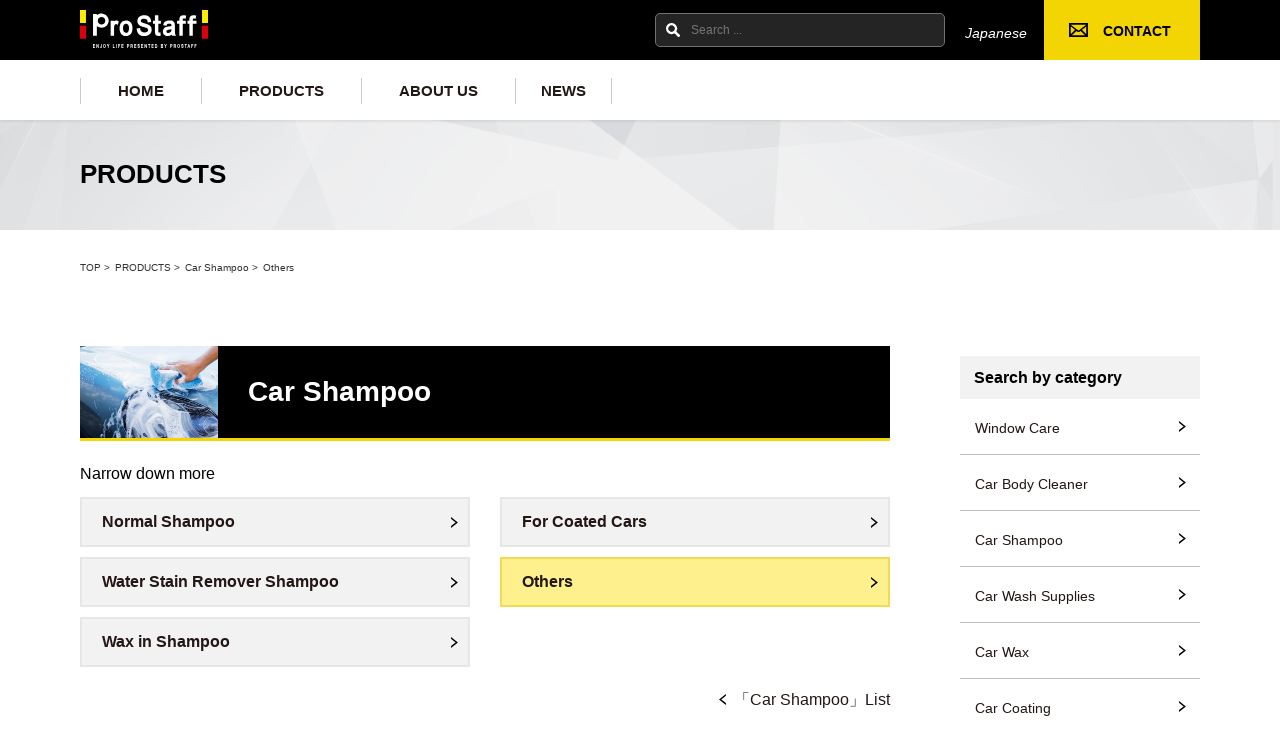

--- FILE ---
content_type: text/html; charset=UTF-8
request_url: https://prostaff-jp.com/en/productscat/others-car-shampoo/
body_size: 6462
content:
<!DOCTYPE html>
<html lang="ja">
<head>
<meta charset="utf-8">
<meta name="format-detection" content="telephone=no">
<meta http-equiv="X-UA-Compatible" content="IE=edge">
<meta name="viewport" content="width=device-width, initial-scale=1, maximum-scale=1, user-scalable=0">

<title>Others | PRODUCTS | PROSTAFF</title>
<meta name="description" content="">
<meta name="keywords" content="">

<!--facebook-->
<meta property="og:title" content="Others | PRODUCTS | PROSTAFF">
<meta property="og:type" content="website">
<meta property="og:url" content="https://prostaff-jp.com:443/en/productscat/others-car-shampoo/">
<meta property="og:image" content="https://prostaff-jp.com/en/assets/img/common/other/fb_image.jpg">
<meta property="og:site_name" content="">
<meta property="og:description" content="">
<meta property="fb:app_id" content="">
<!--/facebook-->


<script src="https://prostaff-jp.com/en/assets/js/lib/jquery-1.11.1.min.js"></script>

<!--css-->
<link href="https://fonts.googleapis.com/css?family=Roboto::400,900i" rel="stylesheet">
<link href="https://prostaff-jp.com/en/assets/css/style.css?2020.02.05" rel="stylesheet">
<link href="https://prostaff-jp.com/en/assets/css/custom.css" rel="stylesheet">
<!--/css-->

<!-- Favicons ==================================================-->
<link rel="icon" href="https://prostaff-jp.com/en/assets/img/common/icon/favicon.ico" type="image/vnd.microsoft.icon">

<!--[if lt IE 9]>
<script src="//cdn.jsdelivr.net/html5shiv/3.7.2/html5shiv.min.js"></script>
<script src="//cdnjs.cloudflare.com/ajax/libs/respond.js/1.4.2/respond.min.js"></script>
<![endif]-->



<!-- Google Tag Manager -->
<script>(function(w,d,s,l,i){w[l]=w[l]||[];w[l].push({'gtm.start':
new Date().getTime(),event:'gtm.js'});var f=d.getElementsByTagName(s)[0],
j=d.createElement(s),dl=l!='dataLayer'?'&l='+l:'';j.async=true;j.src=
'https://www.googletagmanager.com/gtm.js?id='+i+dl;f.parentNode.insertBefore(j,f);
})(window,document,'script','dataLayer','GTM-NSMLDV5');</script>
<!-- End Google Tag Manager -->
<!-- file products_trouble/index.php -->
</head>

  <body id="product" class='product'>
    <!-- Header-->
    <!-- Google Tag Manager (noscript) -->
<noscript><iframe src="https://www.googletagmanager.com/ns.html?id=GTM-NSMLDV5"
height="0" width="0" style="display:none;visibility:hidden"></iframe></noscript>
<!-- End Google Tag Manager (noscript) -->


<header class="header clearfix">
  <div class="headerWrap">
    <div class="container">
      <div class="fixedsp">
        <div class="clearfix">
          <p class="logo"><a href="https://prostaff-jp.com/en/"><img src="https://prostaff-jp.com/en/assets/img/common/header/logo.png" alt="Prostaff"></a></p>
          <div class="rightdiv gnavihide">
            <div class="clearfix">
              <p id="showGNavi" class="showGNavi sp"><img src="https://prostaff-jp.com/en/assets/img/common/header/icon_menuopen.png" width="34" alt=""></p>
                                <a href="https://prostaff-jp.com/en/contact/" class="btn01">CONTACT</a>
                            <a href="https://prostaff-jp.com/" class="txtlang pc" target="_blank">Japanese</a>
            </div>
          </div>
          <div class="rightdiv sp gnavishow">
            <div class="clearfix">
              <p id="closeGNavi" class="showGNavi"><img src="https://prostaff-jp.com/en/assets/img/common/header/icon_menuclose.png" width="22" alt=""></p>
              <a href="https://prostaff-jp.com/en/" class="btnhome ffRo">HOME</a>
            </div>
          </div>
        </div>
        <div class="gnaviWrapsp sp">
          <p class="txtsearch static"><input type="text" value="" name="keysearch" placeholder="Search ..."></p>
          <div class="borbox" style="margin-top: 0;">
            <ul class="listSp">
              <li>
                <a href="https://prostaff-jp.com/en/products/" class="icon1">PRODUCTS</a>
              </li>
              <li><a href="https://prostaff-jp.com/en/aboutus/" class="icon2">ABOUT US</a></li>
              <li><a href="https://prostaff-jp.com/en/news/" class="icon3">NEWS</a></li>
            </ul>
          </div>
                        <a href="https://prostaff-jp.com/en/contact/" class="btnnavi btnnavi02">
                <span class="txtWrap">
                  <span class="text01">CONTACT</span>
                </span>
              </a>
                    <div class="lang"><a href="https://prostaff-jp.com/" target="_blank">Japanese</a></div>
        </div>
      </div>
      <p class="txtsearch"><input type="text" value="" name="keysearch" placeholder="Search ..."></p>
    </div>
    
    <div class="gnaviWrap pc">
      <div class="container">
        <ul class="ul01 clearfix">
          <li><a href="https://prostaff-jp.com/en/">HOME</a></li>
          <li>
            <a href="https://prostaff-jp.com/en/products/" class="havesub">PRODUCTS</a>
          </li>
          <li><a href="https://prostaff-jp.com/en/aboutus/">ABOUT US</a></li>
          <li><a href="https://prostaff-jp.com/en/news/">NEWS</a></li>
        </ul>
      </div>
    </div>
  </div>
</header>
    <!-- Header-->

    
    <div id="wrap" class="productWrap02">
      <div class="h2com01">
        <div class="container">
          <h2 class="txt01">PRODUCTS</h2>
        </div>
      </div>
      <ul class="breadCrumb container clearfix">
        <li><a href="https://prostaff-jp.com/en/">TOP ></a></li>
        <li><a href="https://prostaff-jp.com/en/products/">PRODUCTS ></a></li>
                <li><a href="https://prostaff-jp.com/en/productscat/car-shampoo">Car Shampoo ></a></li>
                <li>Others</li>
      </ul>

      <div class="singleTroubleWrap">
        <div class="innerBox clearfix">
          <div class="mainCol">
                        <div class="catMainBox">

                <p class="img">
                  <img src="https://prostaff-jp.com/en/wp/wp-content/uploads/2019/03/trouble_iStock-576577842.jpg" alt="">
                </p>

              <p class="txt pc">Car Shampoo</p>
              <p class="txt sp">Car Shampoo</p>
            </div>
                              <p class="sp lblMainCatSp"><a href="javascript:void(0);" class="active">&nbsp;</a></p>
                            <div class="catSubBox">
                  <p class="lblCat">Narrow down more</p>
                  <ul class="listCat">
                                          <li>
                        <a href="https://prostaff-jp.com/en/productscat/normal-shampoo/" class="">Normal Shampoo</a>
                      </li>
                                          <li>
                        <a href="https://prostaff-jp.com/en/productscat/for-coated-cars/" class="">For Coated Cars</a>
                      </li>
                                          <li>
                        <a href="https://prostaff-jp.com/en/productscat/water-stain-remover-shampoo/" class="">Water Stain Remover Shampoo</a>
                      </li>
                                          <li>
                        <a href="https://prostaff-jp.com/en/productscat/others-car-shampoo/" class="active">Others</a>
                      </li>
                                          <li>
                        <a href="https://prostaff-jp.com/en/productscat/wax-in-shampoo/" class="">Wax in Shampoo</a>
                      </li>
                                      </ul>
                </div>
                        <p class="backBox">
                              <a href="https://prostaff-jp.com/en/productscat/car-shampoo">「Car Shampoo」List</a>
                          </p>
            <h3 class="ttlCat">Product list</h3>
            
                          <ul class="listItems">
                              <li>
                    <div class="box clearfix">
                      <p class="img">
                        <a href="https://prostaff-jp.com/en/products/s-21/">
                          <img src="https://prostaff-jp.com/assets/imgupload/products/download/high_img/S-21_1k.jpg" alt="Car shampoo with Iron Dissolver 　">
                        </a>
                      </p>
                      <div class="txtBox clearfix">
                                                <h4 class="ttlPost">
                          <a href="https://prostaff-jp.com/en/products/s-21/">
                            Car shampoo with Iron Dissolver 　                          </a>
                        </h4>
                        <div class="txt">
                          Cleans the iron dust and the d...                        </div>
                                              </div>
                                          </div>

                  </li>
                          </ul>
                        <!-- Paging-->
                        <div class="productfilter__pagination ">
                        </div>
            <!-- //Paging-->
          </div>
          <aside class="productfilter__right">
                  <div class="productfilter__right--cate cate01">
        <h4 class="productfilter__right--cate-title">Search by category</h4>
        
        <ul class="productfilter__right--list01 ul_archive">
                    <li><a href="javascript:void(0);" class="havesub">Window Care</a>
            <ul>
                            <li><a href="https://prostaff-jp.com/en/productscat/others-window-care/">Others</a></li>
                            <li><a href="https://prostaff-jp.com/en/productscat/ion-deposit-scale-remover/">Ion Deposit &amp; Scale Remover</a></li>
                            <li><a href="https://prostaff-jp.com/en/productscat/spray-cleaner/">Spray Cleaner</a></li>
                            <li><a href="https://prostaff-jp.com/en/productscat/wet-wipes/">Wet Wipes</a></li>
                            <li><a href="https://prostaff-jp.com/en/productscat/anti-fog/">Anti Fog</a></li>
                            <li><a href="https://prostaff-jp.com/en/productscat/water-repellent-coating/">Water Repellent Coating</a></li>
                            <li><a href="https://prostaff-jp.com/en/productscat/normal-washer-fluid/">Normal Washer Fluid</a></li>
                            <li><a href="https://prostaff-jp.com/en/productscat/oil-film-remover/">Oil Film Remover</a></li>
                          </ul>
          </li>
                    <li><a href="javascript:void(0);" class="havesub">Car Body Cleaner</a>
            <ul>
                            <li><a href="https://prostaff-jp.com/en/productscat/ion-deposit-scale-remover-car-body-cleaner/">Ion Deposit &amp; Scale Remover</a></li>
                            <li><a href="https://prostaff-jp.com/en/productscat/scratch-eraser/">Scratch Eraser</a></li>
                            <li><a href="https://prostaff-jp.com/en/productscat/wet-wipes-car-body-cleaner/">Wet Wipes</a></li>
                            <li><a href="https://prostaff-jp.com/en/productscat/easy-application-items/">Easy Application Items</a></li>
                            <li><a href="https://prostaff-jp.com/en/productscat/iron-dust-remover/">Iron Dust Remover</a></li>
                            <li><a href="https://prostaff-jp.com/en/productscat/others/">Others</a></li>
                          </ul>
          </li>
                    <li><a href="javascript:void(0);" class="havesub">Car Shampoo</a>
            <ul>
                            <li><a href="https://prostaff-jp.com/en/productscat/normal-shampoo/">Normal Shampoo</a></li>
                            <li><a href="https://prostaff-jp.com/en/productscat/for-coated-cars/">For Coated Cars</a></li>
                            <li><a href="https://prostaff-jp.com/en/productscat/water-stain-remover-shampoo/">Water Stain Remover Shampoo</a></li>
                            <li><a href="https://prostaff-jp.com/en/productscat/others-car-shampoo/">Others</a></li>
                            <li><a href="https://prostaff-jp.com/en/productscat/wax-in-shampoo/">Wax in Shampoo</a></li>
                          </ul>
          </li>
                    <li><a href="javascript:void(0);" class="havesub">Car Wash Supplies</a>
            <ul>
                            <li><a href="https://prostaff-jp.com/en/productscat/others-car-wash-supplies/">Others</a></li>
                            <li><a href="https://prostaff-jp.com/en/productscat/water-suction-cloth/">Water Suction Cloth</a></li>
                            <li><a href="https://prostaff-jp.com/en/productscat/water-wiper/">Water Wiper</a></li>
                            <li><a href="https://prostaff-jp.com/en/productscat/bucket/">Bucket</a></li>
                            <li><a href="https://prostaff-jp.com/en/productscat/polisher-electric-tool/">Polisher (Electric Tool)</a></li>
                            <li><a href="https://prostaff-jp.com/en/productscat/glove/">Glove</a></li>
                            <li><a href="https://prostaff-jp.com/en/productscat/mop/">Mop</a></li>
                            <li><a href="https://prostaff-jp.com/en/productscat/wiping-finishing-cloth/">Wiping &amp; Finishing Cloth</a></li>
                            <li><a href="https://prostaff-jp.com/en/productscat/sponge/">Sponge</a></li>
                          </ul>
          </li>
                    <li><a href="javascript:void(0);" class="havesub">Car Wax</a>
            <ul>
                            <li><a href="https://prostaff-jp.com/en/productscat/scratch-eraser-glossing-car-wax/">Scratch Eraser &amp; Glossing</a></li>
                            <li><a href="https://prostaff-jp.com/en/productscat/wet-wipes-car-wax/">Wet Wipes</a></li>
                          </ul>
          </li>
                    <li><a href="javascript:void(0);" class="havesub">Car Coating</a>
            <ul>
                            <li><a href="https://prostaff-jp.com/en/productscat/wet-wipes-car-coating/">Wet Wipes</a></li>
                            <li><a href="https://prostaff-jp.com/en/productscat/hydrophilic-hydrophobic/">Hydrophilic &amp; Hydrophobic</a></li>
                            <li><a href="https://prostaff-jp.com/en/productscat/water-repellent/">Water Repellent</a></li>
                            <li><a href="https://prostaff-jp.com/en/productscat/scratch-eraser-glossing/">Scratch Eraser &amp; Glossing</a></li>
                          </ul>
          </li>
                    <li><a href="javascript:void(0);" class="havesub">Tire &amp; Wheel Care</a>
            <ul>
                            <li><a href="https://prostaff-jp.com/en/productscat/wheel-coating/">Wheel Coating</a></li>
                            <li><a href="https://prostaff-jp.com/en/productscat/tire-glossing/">Tire Glossing</a></li>
                            <li><a href="https://prostaff-jp.com/en/productscat/wheel-cleaner/">Wheel Cleaner</a></li>
                            <li><a href="https://prostaff-jp.com/en/productscat/others-tire-wheel-care/">Others</a></li>
                            <li><a href="https://prostaff-jp.com/en/productscat/tire-cleaner/">Tire Cleaner</a></li>
                          </ul>
          </li>
                    <li><a href="javascript:void(0);" class="havesub">Parts Maintenance</a>
            <ul>
                            <li><a href="https://prostaff-jp.com/en/productscat/unpainted-resin-rubber/">Unpainted Resin &amp; Rubber</a></li>
                            <li><a href="https://prostaff-jp.com/en/productscat/plastic-headlight/">Plastic Headlight</a></li>
                            <li><a href="https://prostaff-jp.com/en/productscat/plated-parts/">Plated Parts</a></li>
                          </ul>
          </li>
                    <li><a href="javascript:void(0);" class="havesub">Car Interior Care</a>
            <ul>
                            <li><a href="https://prostaff-jp.com/en/productscat/cleaning-goods/">Cleaning Goods</a></li>
                            <li><a href="https://prostaff-jp.com/en/productscat/glossing/">Glossing</a></li>
                            <li><a href="https://prostaff-jp.com/en/productscat/cleaners/">Cleaners</a></li>
                            <li><a href="https://prostaff-jp.com/en/productscat/wet-wipes-car-interior-care/">Wet Wipes</a></li>
                          </ul>
          </li>
                    <li><a href="javascript:void(0);" class="havesub">Car Fragrances</a>
            <ul>
                            <li><a href="https://prostaff-jp.com/en/productscat/air-conditioner-louver/">Air Conditioner Louver</a></li>
                          </ul>
          </li>
                    <li><a href="javascript:void(0);" class="havesub">Deodorants and Disinfectants</a>
            <ul>
                            <li><a href="https://prostaff-jp.com/en/productscat/liquid-type-and-spray/">Liquid type and Spray</a></li>
                            <li><a href="https://prostaff-jp.com/en/productscat/stand-type-deodorants-and-disinfectants/">Stand Type</a></li>
                            <li><a href="https://prostaff-jp.com/en/productscat/others-deodorants-and-disinfectants/">Others</a></li>
                            <li><a href="https://prostaff-jp.com/en/productscat/air-conditioner-louver-deodorants-and-disinfectants/">Air Conditioner Louver</a></li>
                          </ul>
          </li>
                    <li><a href="javascript:void(0);" class="havesub">Additives</a>
            <ul>
                            <li><a href="https://prostaff-jp.com/en/productscat/engine-oil-additive/">Engine Oil Additive</a></li>
                            <li><a href="https://prostaff-jp.com/en/productscat/fuel-additive-drainage/">Fuel Additive &amp; Drainage</a></li>
                            <li><a href="https://prostaff-jp.com/en/productscat/battery-fluid/">Battery Fluid</a></li>
                          </ul>
          </li>
                    <li><a href="javascript:void(0);" class="havesub">Mentainance Supplies</a>
            <ul>
                            <li><a href="https://prostaff-jp.com/en/productscat/repair/">Repair</a></li>
                            <li><a href="https://prostaff-jp.com/en/productscat/clensing-cleaner/">Clensing &amp; Cleaner</a></li>
                            <li><a href="https://prostaff-jp.com/en/productscat/lubrication/">Lubrication</a></li>
                          </ul>
          </li>
                    <li><a href="javascript:void(0);" class="havesub">Winter Goods</a>
            <ul>
                            <li><a href="https://prostaff-jp.com/en/productscat/snow-brush/">Snow Brush</a></li>
                            <li><a href="https://prostaff-jp.com/en/productscat/washer/">Washer</a></li>
                            <li><a href="https://prostaff-jp.com/en/productscat/deicer-defroster-spray/">Deicer &amp; Defroster Spray</a></li>
                          </ul>
          </li>
                    <li><a href="javascript:void(0);" class="havesub">Rain Gear</a>
            <ul>
                            <li><a href="https://prostaff-jp.com/en/productscat/shoes-cover/">Shoes Cover</a></li>
                          </ul>
          </li>
                    <li><a href="javascript:void(0);" class="havesub">Others</a>
            <ul>
                            <li><a href="https://prostaff-jp.com/en/productscat/others-others-2/">Others</a></li>
                          </ul>
          </li>
                  </ul>
        
      </div>

                    </aside>
        </div>
      </div>
    </div><!-- #wrap -->
    <!-- Footer -->
    <footer class="footer">
    <div class="contactbox">
      <div class="container">
        <p class="txt01 ffRo">CONTACT US</p>
      <div class="btndiv clearfix">
        <span class="txt02">Feel free to ask about PROSTAFF products !!</span>

                    <a href="https://prostaff-jp.com/en/contact/" class="btn02">
              <span class="txtWrap">
                <span class="text01">CONTACT</span>
              </span>
            </a>
        
      </div>
      </div>
    </div>

    <div class="footerWrap">
      <div class="footerNew clearfix">
        <div class="leftBox">
          <div class="navidiv">
            <ul class="naviul clearfix">
              <li>
                <a href="https://prostaff-jp.com/en/">
                  <span class="icon"><img src="https://prostaff-jp.com/en/assets/img/common/footer/icon_menu01.png" alt="hone"></span>
                  HOME
                </a>
              </li>
              <li>
                <a href="https://prostaff-jp.com/en/products/">
                  <span class="icon"><img src="https://prostaff-jp.com/en/assets/img/common/footer/icon_menu02.png" alt="PRODUCTS"></span>
                  PRODUCTS
                </a>
              </li>
            </ul>
          </div>
          <div class="navidiv">
            <ul class="naviul clearfix">
              <li>
                <a href="https://prostaff-jp.com/en/aboutus/">
                  <span class="icon"><img src="https://prostaff-jp.com/en/assets/img/common/footer/icon_menu0303.png" alt="about us"></span>
                  ABOUT US
                </a>
              </li>
              <li>
                <a href="https://prostaff-jp.com/en/news/">
                  <span class="icon"><img src="https://prostaff-jp.com/en/assets/img/common/footer/icon_news.png" alt=""></span>
                  NEWS
                </a>
              </li>
            </ul>
          </div>
          <div class="navidiv">
            <ul class="naviul clearfix">
              <li>
                <a href="https://prostaff-jp.com/en/contact/">
                  <span class="icon"><img src="https://prostaff-jp.com/en/assets/img/common/footer/icon_mail.png" alt="お問い合わせ"></span>
                  CONTACT
                </a>
              </li>
            </ul>
          </div>
          <!-- add SN -->
          <ul class="networkBox">
            <li>
              <a href="https://www.facebook.com/PROSTAFF.jp" target="_blank">
                <img src="https://prostaff-jp.com/en/assets/img/common/footer/icon_fb.svg" width="26" height="26" alt="facebook" class="pc">
                <img src="https://prostaff-jp.com/en/assets/img/common/footer/icon_fb_sp.svg" width="40" height="40" alt="facebook" class="sp">
              </a>
            </li>
            <li>
              <a href="https://www.instagram.com/prostaff_official/" target="_blank">
                <img src="https://prostaff-jp.com/en/assets/img/common/footer/icon_insta.svg" width="24" height="24" alt="instagram" class="pc">
                <img src="https://prostaff-jp.com/en/assets/img/common/footer/icon_insta_sp.svg" width="40" height="40" alt="instagram" class="sp">
              </a>
            </li>
          </ul>
          <!-- //add SN -->
        </div>
        <ul class="btndiv clearfix">
          <li class="pc">&nbsp;</li>
          <li class="btnsp">
            <a href="http://prozza.com/" target="_blank" class="btn03">
              <img src="https://prostaff-jp.com/en/assets/img/common/footer/bnr_03.png" alt="" class="pc">
              <img src="https://prostaff-jp.com/en/assets/img/common/footer/bnr_03_sp.svg" alt="" class="fullImg sp">
            </a>
          </li>
          <li class="pc">&nbsp;</li>
          <li>
            <a href="https://www.youtube.com/user/ProstaffKikaku/" target="_blank" class="btn03">
              <img src="https://prostaff-jp.com/en/assets/img/common/footer/bnr_youtube_pc.svg" alt="" class="pc">
              <img src="https://prostaff-jp.com/en/assets/img/common/footer/bnr_youtube_sp.svg" alt="" class="fullImg sp">
            </a>
          </li>
        </ul>
      </div>

      <p class="navidiv02"><a href="https://prostaff-jp.com/" target="_blank">Japanese</a></p>
      <p class="copyright">Copyright (C) Prostaff Co. Ltd. All Rights Reserved.</p>
      <img src="https://prostaff-jp.com/en/assets/img/common/footer/btn_gotop.png" alt="" class="btngotop">
    </div>
</footer>

<script src="https://prostaff-jp.com/en/assets/js/lib/common.js"></script>

<script src="https://prostaff-jp.com/en/assets/js/lib/jquery.matchHeight.min.js"></script>
<script>$(function() { $('.matchHeight li').matchHeight(); $('.matchHeightdiv').matchHeight(); }); </script>

<script src="https://prostaff-jp.com/en/assets/js/lib/biggerlink.js"></script>
<script>$(function(){ $('.biggerlink li').biggerlink(); $('.biggerlinkdiv').biggerlink(); });</script>

<script>
  $(document).ready(function(){
    $("#showGNavi, #closeGNavi").click(function(){
      $(".gnaviover").toggleClass('overlight');
      $(".headerWrap .gnavihide").toggle();
      $(".headerWrap .gnavishow").toggle();
      $(".gnaviWrapsp").slideToggle('slow');
      $(".gnaviWrapsp").toggleClass('active');
      //$(".headerWrap .txtsearch").toggleClass('fixed');

      var __cur_p = $(window).scrollTop();
        var __cur_h = $("body").outerHeight();
        if($(".gnaviWrapsp").hasClass("active")){
            if($(window).width() < 768){
                $("body").attr("data-position",__cur_p);
                $("body").css({
                    "top" : "-"+__cur_p+"px",
                    "left" : 0,
                    "width" : "100%",
                    "height" : __cur_h+"px",
                    "position" : "fixed",
                    "z-index" : "-1",
                    "touch-action" : "none",
                    "overflow-y":"auto",
                });
            }
        }else{
            if($(window).width() < 768){
                $("body").css({
                    "touch-action":"auto",
                    "overflow-x":"hidden",
                    "overflow-y":"auto",
                    "position":"static",
                    "top":"auto",
                    "height": "auto"
                });
                $("html, body").scrollTop($("body").attr("data-position"));
            }
        }
    });
  });
</script>

<script>
  $(document).ready(function() {
    $(window).scroll(function () {
      if($(window).scrollTop() > 300) {
        $(".btngotop").show();
      } else {
        $(".btngotop").hide();
      }
    });
    if($(window).scrollTop() > 300) {
      $(".btngotop").show();
    } else {
      $(".btngotop").hide();
    }
  });

  $(".btngotop").click(function(){
    $("html,body").animate({scrollTop: 0}, 300);
    return false;
  });

  $(".header .headerWrap .txtsearch input").on('keypress', function (e) {
     if(e.which === 13) {
      //Disable textbox to prevent multiple submit
      $(this).attr("disabled", "disabled");

      //Do Stuff, submit, etc..
      key_search = $(this).val();
      location.href = "https://prostaff-jp.com/en/search_results/?key="+key_search;

      //Enable the textbox again if needed.
      $(this).removeAttr("disabled");
     }
   });

</script>


<script>
  $(function() {
    $('a[href*="#"]:not([href="#"])').click(function() {
      if($(window).width() < 767)   posanchor = 60;
      else              posanchor = 150;

      if (location.pathname.replace(/^\//,'') == this.pathname.replace(/^\//,'') && location.hostname == this.hostname) {
        var target = $(this.hash);
        target = target.length ? target : $('[name=' + this.hash.slice(1) +']');
        if (target.length) {
          $('html, body').animate({
            scrollTop: (target.offset().top-posanchor)
          }, 300);
          return false;
        }
      }
    });

    hashScroll()
  });

  $(window).load(function(){
    hashScroll()
  })

  function hashScroll() {
    if($(window).width() < 767)   posanchor = 60;
    else              posanchor = 150;
    if(window.location.hash) {
      if($(window.location.hash).length == 1) {
        $('html, body').animate({
          scrollTop: ($(window.location.hash).offset().top - posanchor)
        }, 300);
      }
    }
  }

</script>
<script>
  $( window ).load(function() {
    $("a.noactive").removeAttr("href");
  });
</script>    <!-- //Footer -->
    <script>
      $(document).ready(function(){
        $('.ul_archive li ul').hide();
        $('.ul_archive > li > a.havesub').click(function(){
          $(this).toggleClass('active');
          $(this).next().slideToggle();
        });
        $('.productfilter__pagination .pages').click(function(){
              box = jQuery(this).parent().parent().find('.wrap_page');
              if(jQuery(this).hasClass('active') == true){
                  jQuery(this).removeClass('active');
                  box.slideUp('slow');
              }else{
                  jQuery(this).addClass('active');
                  box.slideDown('slow');
              }
          });

        var __w = $(window).width();
        function showCatSP(){
          $(".lblCat").on("click", function(){
              $(this).toggleClass("active");
              $(this).next(".listCat").slideToggle();
            });
        }

          if( __w < 768 ){
            showCatSP();
              }

                                $(".lblMainCatSp a.active").text( $(".listCat a.active").text() );
                    });
    </script>
  </body>
</html>

--- FILE ---
content_type: text/css
request_url: https://prostaff-jp.com/en/assets/css/style.css?2020.02.05
body_size: 46690
content:
/*!
 * Bootstrap v3.3.7 (http://getbootstrap.com)
 * Copyright 2011-2017 Twitter, Inc.
 * Licensed under MIT (https://github.com/twbs/bootstrap/blob/master/LICENSE)
 *//*!
 * Generated using the Bootstrap Customizer (http://getbootstrap.com/customize/?id=11e1f8c943eeb4acce78807c5cdfaaa9)
 * Config saved to config.json and https://gist.github.com/11e1f8c943eeb4acce78807c5cdfaaa9
 *//*!
 * Bootstrap v3.3.7 (http://getbootstrap.com)
 * Copyright 2011-2016 Twitter, Inc.
 * Licensed under MIT (https://github.com/twbs/bootstrap/blob/master/LICENSE)
 */.btn-default,.btn-primary,.btn-success,.btn-info,.btn-warning,.btn-danger{text-shadow:0 -1px 0 rgba(0,0,0,0.2);-webkit-box-shadow:inset 0 1px 0 rgba(255,255,255,0.15),0 1px 1px rgba(0,0,0,0.075);box-shadow:inset 0 1px 0 rgba(255,255,255,0.15),0 1px 1px rgba(0,0,0,0.075)}.btn-default:active,.btn-primary:active,.btn-success:active,.btn-info:active,.btn-warning:active,.btn-danger:active,.btn-default.active,.btn-primary.active,.btn-success.active,.btn-info.active,.btn-warning.active,.btn-danger.active{-webkit-box-shadow:inset 0 3px 5px rgba(0,0,0,0.125);box-shadow:inset 0 3px 5px rgba(0,0,0,0.125)}.btn-default.disabled,.btn-primary.disabled,.btn-success.disabled,.btn-info.disabled,.btn-warning.disabled,.btn-danger.disabled,.btn-default[disabled],.btn-primary[disabled],.btn-success[disabled],.btn-info[disabled],.btn-warning[disabled],.btn-danger[disabled],fieldset[disabled] .btn-default,fieldset[disabled] .btn-primary,fieldset[disabled] .btn-success,fieldset[disabled] .btn-info,fieldset[disabled] .btn-warning,fieldset[disabled] .btn-danger{-webkit-box-shadow:none;box-shadow:none}.btn-default .badge,.btn-primary .badge,.btn-success .badge,.btn-info .badge,.btn-warning .badge,.btn-danger .badge{text-shadow:none}.btn:active,.btn.active{background-image:none}.btn-default{background-image:-webkit-linear-gradient(top, #fff 0%, #e0e0e0 100%);background-image:-o-linear-gradient(top, #fff 0%, #e0e0e0 100%);background-image:-webkit-gradient(linear, left top, left bottom, from(#fff), to(#e0e0e0));background-image:linear-gradient(to bottom, #fff 0%, #e0e0e0 100%);filter:progid:DXImageTransform.Microsoft.gradient(startColorstr='#ffffffff', endColorstr='#ffe0e0e0', GradientType=0);filter:progid:DXImageTransform.Microsoft.gradient(enabled = false);background-repeat:repeat-x;border-color:#dbdbdb;text-shadow:0 1px 0 #fff;border-color:#ccc}.btn-default:hover,.btn-default:focus{background-color:#e0e0e0;background-position:0 -15px}.btn-default:active,.btn-default.active{background-color:#e0e0e0;border-color:#dbdbdb}.btn-default.disabled,.btn-default[disabled],fieldset[disabled] .btn-default,.btn-default.disabled:hover,.btn-default[disabled]:hover,fieldset[disabled] .btn-default:hover,.btn-default.disabled:focus,.btn-default[disabled]:focus,fieldset[disabled] .btn-default:focus,.btn-default.disabled.focus,.btn-default[disabled].focus,fieldset[disabled] .btn-default.focus,.btn-default.disabled:active,.btn-default[disabled]:active,fieldset[disabled] .btn-default:active,.btn-default.disabled.active,.btn-default[disabled].active,fieldset[disabled] .btn-default.active{background-color:#e0e0e0;background-image:none}.btn-primary{background-image:-webkit-linear-gradient(top, #337ab7 0%, #265a88 100%);background-image:-o-linear-gradient(top, #337ab7 0%, #265a88 100%);background-image:-webkit-gradient(linear, left top, left bottom, from(#337ab7), to(#265a88));background-image:linear-gradient(to bottom, #337ab7 0%, #265a88 100%);filter:progid:DXImageTransform.Microsoft.gradient(startColorstr='#ff337ab7', endColorstr='#ff265a88', GradientType=0);filter:progid:DXImageTransform.Microsoft.gradient(enabled = false);background-repeat:repeat-x;border-color:#245580}.btn-primary:hover,.btn-primary:focus{background-color:#265a88;background-position:0 -15px}.btn-primary:active,.btn-primary.active{background-color:#265a88;border-color:#245580}.btn-primary.disabled,.btn-primary[disabled],fieldset[disabled] .btn-primary,.btn-primary.disabled:hover,.btn-primary[disabled]:hover,fieldset[disabled] .btn-primary:hover,.btn-primary.disabled:focus,.btn-primary[disabled]:focus,fieldset[disabled] .btn-primary:focus,.btn-primary.disabled.focus,.btn-primary[disabled].focus,fieldset[disabled] .btn-primary.focus,.btn-primary.disabled:active,.btn-primary[disabled]:active,fieldset[disabled] .btn-primary:active,.btn-primary.disabled.active,.btn-primary[disabled].active,fieldset[disabled] .btn-primary.active{background-color:#265a88;background-image:none}.btn-success{background-image:-webkit-linear-gradient(top, #5cb85c 0%, #419641 100%);background-image:-o-linear-gradient(top, #5cb85c 0%, #419641 100%);background-image:-webkit-gradient(linear, left top, left bottom, from(#5cb85c), to(#419641));background-image:linear-gradient(to bottom, #5cb85c 0%, #419641 100%);filter:progid:DXImageTransform.Microsoft.gradient(startColorstr='#ff5cb85c', endColorstr='#ff419641', GradientType=0);filter:progid:DXImageTransform.Microsoft.gradient(enabled = false);background-repeat:repeat-x;border-color:#3e8f3e}.btn-success:hover,.btn-success:focus{background-color:#419641;background-position:0 -15px}.btn-success:active,.btn-success.active{background-color:#419641;border-color:#3e8f3e}.btn-success.disabled,.btn-success[disabled],fieldset[disabled] .btn-success,.btn-success.disabled:hover,.btn-success[disabled]:hover,fieldset[disabled] .btn-success:hover,.btn-success.disabled:focus,.btn-success[disabled]:focus,fieldset[disabled] .btn-success:focus,.btn-success.disabled.focus,.btn-success[disabled].focus,fieldset[disabled] .btn-success.focus,.btn-success.disabled:active,.btn-success[disabled]:active,fieldset[disabled] .btn-success:active,.btn-success.disabled.active,.btn-success[disabled].active,fieldset[disabled] .btn-success.active{background-color:#419641;background-image:none}.btn-info{background-image:-webkit-linear-gradient(top, #5bc0de 0%, #2aabd2 100%);background-image:-o-linear-gradient(top, #5bc0de 0%, #2aabd2 100%);background-image:-webkit-gradient(linear, left top, left bottom, from(#5bc0de), to(#2aabd2));background-image:linear-gradient(to bottom, #5bc0de 0%, #2aabd2 100%);filter:progid:DXImageTransform.Microsoft.gradient(startColorstr='#ff5bc0de', endColorstr='#ff2aabd2', GradientType=0);filter:progid:DXImageTransform.Microsoft.gradient(enabled = false);background-repeat:repeat-x;border-color:#28a4c9}.btn-info:hover,.btn-info:focus{background-color:#2aabd2;background-position:0 -15px}.btn-info:active,.btn-info.active{background-color:#2aabd2;border-color:#28a4c9}.btn-info.disabled,.btn-info[disabled],fieldset[disabled] .btn-info,.btn-info.disabled:hover,.btn-info[disabled]:hover,fieldset[disabled] .btn-info:hover,.btn-info.disabled:focus,.btn-info[disabled]:focus,fieldset[disabled] .btn-info:focus,.btn-info.disabled.focus,.btn-info[disabled].focus,fieldset[disabled] .btn-info.focus,.btn-info.disabled:active,.btn-info[disabled]:active,fieldset[disabled] .btn-info:active,.btn-info.disabled.active,.btn-info[disabled].active,fieldset[disabled] .btn-info.active{background-color:#2aabd2;background-image:none}.btn-warning{background-image:-webkit-linear-gradient(top, #f0ad4e 0%, #eb9316 100%);background-image:-o-linear-gradient(top, #f0ad4e 0%, #eb9316 100%);background-image:-webkit-gradient(linear, left top, left bottom, from(#f0ad4e), to(#eb9316));background-image:linear-gradient(to bottom, #f0ad4e 0%, #eb9316 100%);filter:progid:DXImageTransform.Microsoft.gradient(startColorstr='#fff0ad4e', endColorstr='#ffeb9316', GradientType=0);filter:progid:DXImageTransform.Microsoft.gradient(enabled = false);background-repeat:repeat-x;border-color:#e38d13}.btn-warning:hover,.btn-warning:focus{background-color:#eb9316;background-position:0 -15px}.btn-warning:active,.btn-warning.active{background-color:#eb9316;border-color:#e38d13}.btn-warning.disabled,.btn-warning[disabled],fieldset[disabled] .btn-warning,.btn-warning.disabled:hover,.btn-warning[disabled]:hover,fieldset[disabled] .btn-warning:hover,.btn-warning.disabled:focus,.btn-warning[disabled]:focus,fieldset[disabled] .btn-warning:focus,.btn-warning.disabled.focus,.btn-warning[disabled].focus,fieldset[disabled] .btn-warning.focus,.btn-warning.disabled:active,.btn-warning[disabled]:active,fieldset[disabled] .btn-warning:active,.btn-warning.disabled.active,.btn-warning[disabled].active,fieldset[disabled] .btn-warning.active{background-color:#eb9316;background-image:none}.btn-danger{background-image:-webkit-linear-gradient(top, #d9534f 0%, #c12e2a 100%);background-image:-o-linear-gradient(top, #d9534f 0%, #c12e2a 100%);background-image:-webkit-gradient(linear, left top, left bottom, from(#d9534f), to(#c12e2a));background-image:linear-gradient(to bottom, #d9534f 0%, #c12e2a 100%);filter:progid:DXImageTransform.Microsoft.gradient(startColorstr='#ffd9534f', endColorstr='#ffc12e2a', GradientType=0);filter:progid:DXImageTransform.Microsoft.gradient(enabled = false);background-repeat:repeat-x;border-color:#b92c28}.btn-danger:hover,.btn-danger:focus{background-color:#c12e2a;background-position:0 -15px}.btn-danger:active,.btn-danger.active{background-color:#c12e2a;border-color:#b92c28}.btn-danger.disabled,.btn-danger[disabled],fieldset[disabled] .btn-danger,.btn-danger.disabled:hover,.btn-danger[disabled]:hover,fieldset[disabled] .btn-danger:hover,.btn-danger.disabled:focus,.btn-danger[disabled]:focus,fieldset[disabled] .btn-danger:focus,.btn-danger.disabled.focus,.btn-danger[disabled].focus,fieldset[disabled] .btn-danger.focus,.btn-danger.disabled:active,.btn-danger[disabled]:active,fieldset[disabled] .btn-danger:active,.btn-danger.disabled.active,.btn-danger[disabled].active,fieldset[disabled] .btn-danger.active{background-color:#c12e2a;background-image:none}.thumbnail,.img-thumbnail{-webkit-box-shadow:0 1px 2px rgba(0,0,0,0.075);box-shadow:0 1px 2px rgba(0,0,0,0.075)}.dropdown-menu>li>a:hover,.dropdown-menu>li>a:focus{background-image:-webkit-linear-gradient(top, #f5f5f5 0%, #e8e8e8 100%);background-image:-o-linear-gradient(top, #f5f5f5 0%, #e8e8e8 100%);background-image:-webkit-gradient(linear, left top, left bottom, from(#f5f5f5), to(#e8e8e8));background-image:linear-gradient(to bottom, #f5f5f5 0%, #e8e8e8 100%);background-repeat:repeat-x;filter:progid:DXImageTransform.Microsoft.gradient(startColorstr='#fff5f5f5', endColorstr='#ffe8e8e8', GradientType=0);background-color:#e8e8e8}.dropdown-menu>.active>a,.dropdown-menu>.active>a:hover,.dropdown-menu>.active>a:focus{background-image:-webkit-linear-gradient(top, #337ab7 0%, #2e6da4 100%);background-image:-o-linear-gradient(top, #337ab7 0%, #2e6da4 100%);background-image:-webkit-gradient(linear, left top, left bottom, from(#337ab7), to(#2e6da4));background-image:linear-gradient(to bottom, #337ab7 0%, #2e6da4 100%);background-repeat:repeat-x;filter:progid:DXImageTransform.Microsoft.gradient(startColorstr='#ff337ab7', endColorstr='#ff2e6da4', GradientType=0);background-color:#2e6da4}.navbar-default{background-image:-webkit-linear-gradient(top, #fff 0%, #f8f8f8 100%);background-image:-o-linear-gradient(top, #fff 0%, #f8f8f8 100%);background-image:-webkit-gradient(linear, left top, left bottom, from(#fff), to(#f8f8f8));background-image:linear-gradient(to bottom, #fff 0%, #f8f8f8 100%);background-repeat:repeat-x;filter:progid:DXImageTransform.Microsoft.gradient(startColorstr='#ffffffff', endColorstr='#fff8f8f8', GradientType=0);filter:progid:DXImageTransform.Microsoft.gradient(enabled = false);border-radius:4px;-webkit-box-shadow:inset 0 1px 0 rgba(255,255,255,0.15),0 1px 5px rgba(0,0,0,0.075);box-shadow:inset 0 1px 0 rgba(255,255,255,0.15),0 1px 5px rgba(0,0,0,0.075)}.navbar-default .navbar-nav>.open>a,.navbar-default .navbar-nav>.active>a{background-image:-webkit-linear-gradient(top, #dbdbdb 0%, #e2e2e2 100%);background-image:-o-linear-gradient(top, #dbdbdb 0%, #e2e2e2 100%);background-image:-webkit-gradient(linear, left top, left bottom, from(#dbdbdb), to(#e2e2e2));background-image:linear-gradient(to bottom, #dbdbdb 0%, #e2e2e2 100%);background-repeat:repeat-x;filter:progid:DXImageTransform.Microsoft.gradient(startColorstr='#ffdbdbdb', endColorstr='#ffe2e2e2', GradientType=0);-webkit-box-shadow:inset 0 3px 9px rgba(0,0,0,0.075);box-shadow:inset 0 3px 9px rgba(0,0,0,0.075)}.navbar-brand,.navbar-nav>li>a{text-shadow:0 1px 0 rgba(255,255,255,0.25)}.navbar-inverse{background-image:-webkit-linear-gradient(top, #3c3c3c 0%, #222 100%);background-image:-o-linear-gradient(top, #3c3c3c 0%, #222 100%);background-image:-webkit-gradient(linear, left top, left bottom, from(#3c3c3c), to(#222));background-image:linear-gradient(to bottom, #3c3c3c 0%, #222 100%);background-repeat:repeat-x;filter:progid:DXImageTransform.Microsoft.gradient(startColorstr='#ff3c3c3c', endColorstr='#ff222222', GradientType=0);filter:progid:DXImageTransform.Microsoft.gradient(enabled = false);border-radius:4px}.navbar-inverse .navbar-nav>.open>a,.navbar-inverse .navbar-nav>.active>a{background-image:-webkit-linear-gradient(top, #080808 0%, #0f0f0f 100%);background-image:-o-linear-gradient(top, #080808 0%, #0f0f0f 100%);background-image:-webkit-gradient(linear, left top, left bottom, from(#080808), to(#0f0f0f));background-image:linear-gradient(to bottom, #080808 0%, #0f0f0f 100%);background-repeat:repeat-x;filter:progid:DXImageTransform.Microsoft.gradient(startColorstr='#ff080808', endColorstr='#ff0f0f0f', GradientType=0);-webkit-box-shadow:inset 0 3px 9px rgba(0,0,0,0.25);box-shadow:inset 0 3px 9px rgba(0,0,0,0.25)}.navbar-inverse .navbar-brand,.navbar-inverse .navbar-nav>li>a{text-shadow:0 -1px 0 rgba(0,0,0,0.25)}.navbar-static-top,.navbar-fixed-top,.navbar-fixed-bottom{border-radius:0}@media (max-width: 767px){.navbar .navbar-nav .open .dropdown-menu>.active>a,.navbar .navbar-nav .open .dropdown-menu>.active>a:hover,.navbar .navbar-nav .open .dropdown-menu>.active>a:focus{color:#fff;background-image:-webkit-linear-gradient(top, #337ab7 0%, #2e6da4 100%);background-image:-o-linear-gradient(top, #337ab7 0%, #2e6da4 100%);background-image:-webkit-gradient(linear, left top, left bottom, from(#337ab7), to(#2e6da4));background-image:linear-gradient(to bottom, #337ab7 0%, #2e6da4 100%);background-repeat:repeat-x;filter:progid:DXImageTransform.Microsoft.gradient(startColorstr='#ff337ab7', endColorstr='#ff2e6da4', GradientType=0)}}.alert{text-shadow:0 1px 0 rgba(255,255,255,0.2);-webkit-box-shadow:inset 0 1px 0 rgba(255,255,255,0.25),0 1px 2px rgba(0,0,0,0.05);box-shadow:inset 0 1px 0 rgba(255,255,255,0.25),0 1px 2px rgba(0,0,0,0.05)}.alert-success{background-image:-webkit-linear-gradient(top, #dff0d8 0%, #c8e5bc 100%);background-image:-o-linear-gradient(top, #dff0d8 0%, #c8e5bc 100%);background-image:-webkit-gradient(linear, left top, left bottom, from(#dff0d8), to(#c8e5bc));background-image:linear-gradient(to bottom, #dff0d8 0%, #c8e5bc 100%);background-repeat:repeat-x;filter:progid:DXImageTransform.Microsoft.gradient(startColorstr='#ffdff0d8', endColorstr='#ffc8e5bc', GradientType=0);border-color:#b2dba1}.alert-info{background-image:-webkit-linear-gradient(top, #d9edf7 0%, #b9def0 100%);background-image:-o-linear-gradient(top, #d9edf7 0%, #b9def0 100%);background-image:-webkit-gradient(linear, left top, left bottom, from(#d9edf7), to(#b9def0));background-image:linear-gradient(to bottom, #d9edf7 0%, #b9def0 100%);background-repeat:repeat-x;filter:progid:DXImageTransform.Microsoft.gradient(startColorstr='#ffd9edf7', endColorstr='#ffb9def0', GradientType=0);border-color:#9acfea}.alert-warning{background-image:-webkit-linear-gradient(top, #fcf8e3 0%, #f8efc0 100%);background-image:-o-linear-gradient(top, #fcf8e3 0%, #f8efc0 100%);background-image:-webkit-gradient(linear, left top, left bottom, from(#fcf8e3), to(#f8efc0));background-image:linear-gradient(to bottom, #fcf8e3 0%, #f8efc0 100%);background-repeat:repeat-x;filter:progid:DXImageTransform.Microsoft.gradient(startColorstr='#fffcf8e3', endColorstr='#fff8efc0', GradientType=0);border-color:#f5e79e}.alert-danger{background-image:-webkit-linear-gradient(top, #f2dede 0%, #e7c3c3 100%);background-image:-o-linear-gradient(top, #f2dede 0%, #e7c3c3 100%);background-image:-webkit-gradient(linear, left top, left bottom, from(#f2dede), to(#e7c3c3));background-image:linear-gradient(to bottom, #f2dede 0%, #e7c3c3 100%);background-repeat:repeat-x;filter:progid:DXImageTransform.Microsoft.gradient(startColorstr='#fff2dede', endColorstr='#ffe7c3c3', GradientType=0);border-color:#dca7a7}.progress{background-image:-webkit-linear-gradient(top, #ebebeb 0%, #f5f5f5 100%);background-image:-o-linear-gradient(top, #ebebeb 0%, #f5f5f5 100%);background-image:-webkit-gradient(linear, left top, left bottom, from(#ebebeb), to(#f5f5f5));background-image:linear-gradient(to bottom, #ebebeb 0%, #f5f5f5 100%);background-repeat:repeat-x;filter:progid:DXImageTransform.Microsoft.gradient(startColorstr='#ffebebeb', endColorstr='#fff5f5f5', GradientType=0)}.progress-bar{background-image:-webkit-linear-gradient(top, #337ab7 0%, #286090 100%);background-image:-o-linear-gradient(top, #337ab7 0%, #286090 100%);background-image:-webkit-gradient(linear, left top, left bottom, from(#337ab7), to(#286090));background-image:linear-gradient(to bottom, #337ab7 0%, #286090 100%);background-repeat:repeat-x;filter:progid:DXImageTransform.Microsoft.gradient(startColorstr='#ff337ab7', endColorstr='#ff286090', GradientType=0)}.progress-bar-success{background-image:-webkit-linear-gradient(top, #5cb85c 0%, #449d44 100%);background-image:-o-linear-gradient(top, #5cb85c 0%, #449d44 100%);background-image:-webkit-gradient(linear, left top, left bottom, from(#5cb85c), to(#449d44));background-image:linear-gradient(to bottom, #5cb85c 0%, #449d44 100%);background-repeat:repeat-x;filter:progid:DXImageTransform.Microsoft.gradient(startColorstr='#ff5cb85c', endColorstr='#ff449d44', GradientType=0)}.progress-bar-info{background-image:-webkit-linear-gradient(top, #5bc0de 0%, #31b0d5 100%);background-image:-o-linear-gradient(top, #5bc0de 0%, #31b0d5 100%);background-image:-webkit-gradient(linear, left top, left bottom, from(#5bc0de), to(#31b0d5));background-image:linear-gradient(to bottom, #5bc0de 0%, #31b0d5 100%);background-repeat:repeat-x;filter:progid:DXImageTransform.Microsoft.gradient(startColorstr='#ff5bc0de', endColorstr='#ff31b0d5', GradientType=0)}.progress-bar-warning{background-image:-webkit-linear-gradient(top, #f0ad4e 0%, #ec971f 100%);background-image:-o-linear-gradient(top, #f0ad4e 0%, #ec971f 100%);background-image:-webkit-gradient(linear, left top, left bottom, from(#f0ad4e), to(#ec971f));background-image:linear-gradient(to bottom, #f0ad4e 0%, #ec971f 100%);background-repeat:repeat-x;filter:progid:DXImageTransform.Microsoft.gradient(startColorstr='#fff0ad4e', endColorstr='#ffec971f', GradientType=0)}.progress-bar-danger{background-image:-webkit-linear-gradient(top, #d9534f 0%, #c9302c 100%);background-image:-o-linear-gradient(top, #d9534f 0%, #c9302c 100%);background-image:-webkit-gradient(linear, left top, left bottom, from(#d9534f), to(#c9302c));background-image:linear-gradient(to bottom, #d9534f 0%, #c9302c 100%);background-repeat:repeat-x;filter:progid:DXImageTransform.Microsoft.gradient(startColorstr='#ffd9534f', endColorstr='#ffc9302c', GradientType=0)}.progress-bar-striped{background-image:-webkit-linear-gradient(45deg, rgba(255,255,255,0.15) 25%, transparent 25%, transparent 50%, rgba(255,255,255,0.15) 50%, rgba(255,255,255,0.15) 75%, transparent 75%, transparent);background-image:-o-linear-gradient(45deg, rgba(255,255,255,0.15) 25%, transparent 25%, transparent 50%, rgba(255,255,255,0.15) 50%, rgba(255,255,255,0.15) 75%, transparent 75%, transparent);background-image:linear-gradient(45deg, rgba(255,255,255,0.15) 25%, transparent 25%, transparent 50%, rgba(255,255,255,0.15) 50%, rgba(255,255,255,0.15) 75%, transparent 75%, transparent)}.list-group{border-radius:4px;-webkit-box-shadow:0 1px 2px rgba(0,0,0,0.075);box-shadow:0 1px 2px rgba(0,0,0,0.075)}.list-group-item.active,.list-group-item.active:hover,.list-group-item.active:focus{text-shadow:0 -1px 0 #286090;background-image:-webkit-linear-gradient(top, #337ab7 0%, #2b669a 100%);background-image:-o-linear-gradient(top, #337ab7 0%, #2b669a 100%);background-image:-webkit-gradient(linear, left top, left bottom, from(#337ab7), to(#2b669a));background-image:linear-gradient(to bottom, #337ab7 0%, #2b669a 100%);background-repeat:repeat-x;filter:progid:DXImageTransform.Microsoft.gradient(startColorstr='#ff337ab7', endColorstr='#ff2b669a', GradientType=0);border-color:#2b669a}.list-group-item.active .badge,.list-group-item.active:hover .badge,.list-group-item.active:focus .badge{text-shadow:none}.panel{-webkit-box-shadow:0 1px 2px rgba(0,0,0,0.05);box-shadow:0 1px 2px rgba(0,0,0,0.05)}.panel-default>.panel-heading{background-image:-webkit-linear-gradient(top, #f5f5f5 0%, #e8e8e8 100%);background-image:-o-linear-gradient(top, #f5f5f5 0%, #e8e8e8 100%);background-image:-webkit-gradient(linear, left top, left bottom, from(#f5f5f5), to(#e8e8e8));background-image:linear-gradient(to bottom, #f5f5f5 0%, #e8e8e8 100%);background-repeat:repeat-x;filter:progid:DXImageTransform.Microsoft.gradient(startColorstr='#fff5f5f5', endColorstr='#ffe8e8e8', GradientType=0)}.panel-primary>.panel-heading{background-image:-webkit-linear-gradient(top, #337ab7 0%, #2e6da4 100%);background-image:-o-linear-gradient(top, #337ab7 0%, #2e6da4 100%);background-image:-webkit-gradient(linear, left top, left bottom, from(#337ab7), to(#2e6da4));background-image:linear-gradient(to bottom, #337ab7 0%, #2e6da4 100%);background-repeat:repeat-x;filter:progid:DXImageTransform.Microsoft.gradient(startColorstr='#ff337ab7', endColorstr='#ff2e6da4', GradientType=0)}.panel-success>.panel-heading{background-image:-webkit-linear-gradient(top, #dff0d8 0%, #d0e9c6 100%);background-image:-o-linear-gradient(top, #dff0d8 0%, #d0e9c6 100%);background-image:-webkit-gradient(linear, left top, left bottom, from(#dff0d8), to(#d0e9c6));background-image:linear-gradient(to bottom, #dff0d8 0%, #d0e9c6 100%);background-repeat:repeat-x;filter:progid:DXImageTransform.Microsoft.gradient(startColorstr='#ffdff0d8', endColorstr='#ffd0e9c6', GradientType=0)}.panel-info>.panel-heading{background-image:-webkit-linear-gradient(top, #d9edf7 0%, #c4e3f3 100%);background-image:-o-linear-gradient(top, #d9edf7 0%, #c4e3f3 100%);background-image:-webkit-gradient(linear, left top, left bottom, from(#d9edf7), to(#c4e3f3));background-image:linear-gradient(to bottom, #d9edf7 0%, #c4e3f3 100%);background-repeat:repeat-x;filter:progid:DXImageTransform.Microsoft.gradient(startColorstr='#ffd9edf7', endColorstr='#ffc4e3f3', GradientType=0)}.panel-warning>.panel-heading{background-image:-webkit-linear-gradient(top, #fcf8e3 0%, #faf2cc 100%);background-image:-o-linear-gradient(top, #fcf8e3 0%, #faf2cc 100%);background-image:-webkit-gradient(linear, left top, left bottom, from(#fcf8e3), to(#faf2cc));background-image:linear-gradient(to bottom, #fcf8e3 0%, #faf2cc 100%);background-repeat:repeat-x;filter:progid:DXImageTransform.Microsoft.gradient(startColorstr='#fffcf8e3', endColorstr='#fffaf2cc', GradientType=0)}.panel-danger>.panel-heading{background-image:-webkit-linear-gradient(top, #f2dede 0%, #ebcccc 100%);background-image:-o-linear-gradient(top, #f2dede 0%, #ebcccc 100%);background-image:-webkit-gradient(linear, left top, left bottom, from(#f2dede), to(#ebcccc));background-image:linear-gradient(to bottom, #f2dede 0%, #ebcccc 100%);background-repeat:repeat-x;filter:progid:DXImageTransform.Microsoft.gradient(startColorstr='#fff2dede', endColorstr='#ffebcccc', GradientType=0)}.well{background-image:-webkit-linear-gradient(top, #e8e8e8 0%, #f5f5f5 100%);background-image:-o-linear-gradient(top, #e8e8e8 0%, #f5f5f5 100%);background-image:-webkit-gradient(linear, left top, left bottom, from(#e8e8e8), to(#f5f5f5));background-image:linear-gradient(to bottom, #e8e8e8 0%, #f5f5f5 100%);background-repeat:repeat-x;filter:progid:DXImageTransform.Microsoft.gradient(startColorstr='#ffe8e8e8', endColorstr='#fff5f5f5', GradientType=0);border-color:#dcdcdc;-webkit-box-shadow:inset 0 1px 3px rgba(0,0,0,0.05),0 1px 0 rgba(255,255,255,0.1);box-shadow:inset 0 1px 3px rgba(0,0,0,0.05),0 1px 0 rgba(255,255,255,0.1)}/*!
 * Bootstrap v3.3.7 (http://getbootstrap.com)
 * Copyright 2011-2017 Twitter, Inc.
 * Licensed under MIT (https://github.com/twbs/bootstrap/blob/master/LICENSE)
 *//*!
 * Generated using the Bootstrap Customizer (http://getbootstrap.com/customize/?id=11e1f8c943eeb4acce78807c5cdfaaa9)
 * Config saved to config.json and https://gist.github.com/11e1f8c943eeb4acce78807c5cdfaaa9
 *//*!
 * Bootstrap v3.3.7 (http://getbootstrap.com)
 * Copyright 2011-2016 Twitter, Inc.
 * Licensed under MIT (https://github.com/twbs/bootstrap/blob/master/LICENSE)
 *//*! normalize.css v3.0.3 | MIT License | github.com/necolas/normalize.css */html{font-family:sans-serif;-ms-text-size-adjust:100%;-webkit-text-size-adjust:100%}body{margin:0}article,aside,details,figcaption,figure,footer,header,hgroup,main,menu,nav,section,summary{display:block}audio,canvas,progress,video{display:inline-block;vertical-align:baseline}audio:not([controls]){display:none;height:0}[hidden],template{display:none}a{background-color:transparent}a:active,a:hover{outline:0}abbr[title]{border-bottom:1px dotted}b,strong{font-weight:bold}dfn{font-style:italic}h1{font-size:2em;margin:0.67em 0}mark{background:#ff0;color:#000}small{font-size:80%}sub,sup{font-size:75%;line-height:0;position:relative;vertical-align:baseline}sup{top:-0.5em}sub{bottom:-0.25em}img{border:0}svg:not(:root){overflow:hidden}figure{margin:1em 40px}hr{-webkit-box-sizing:content-box;-moz-box-sizing:content-box;box-sizing:content-box;height:0}pre{overflow:auto}code,kbd,pre,samp{font-family:monospace, monospace;font-size:1em}button,input,optgroup,select,textarea{color:inherit;font:inherit;margin:0}button{overflow:visible}button,select{text-transform:none}button,html input[type="button"],input[type="reset"],input[type="submit"]{-webkit-appearance:button;cursor:pointer}button[disabled],html input[disabled]{cursor:default}button::-moz-focus-inner,input::-moz-focus-inner{border:0;padding:0}input{line-height:normal}input[type="checkbox"],input[type="radio"]{-webkit-box-sizing:border-box;-moz-box-sizing:border-box;box-sizing:border-box;padding:0}input[type="number"]::-webkit-inner-spin-button,input[type="number"]::-webkit-outer-spin-button{height:auto}input[type="search"]{-webkit-appearance:textfield;-webkit-box-sizing:content-box;-moz-box-sizing:content-box;box-sizing:content-box}input[type="search"]::-webkit-search-cancel-button,input[type="search"]::-webkit-search-decoration{-webkit-appearance:none}fieldset{border:1px solid #c0c0c0;margin:0 2px;padding:0.35em 0.625em 0.75em}legend{border:0;padding:0}textarea{overflow:auto}optgroup{font-weight:bold}table{border-collapse:collapse;border-spacing:0}td,th{padding:0}/*! Source: https://github.com/h5bp/html5-boilerplate/blob/master/src/css/main.css */@media print{*,*:before,*:after{background:transparent !important;color:#000 !important;-webkit-box-shadow:none !important;box-shadow:none !important;text-shadow:none !important}a,a:visited{text-decoration:underline}a[href]:after{content:" (" attr(href) ")"}abbr[title]:after{content:" (" attr(title) ")"}a[href^="#"]:after,a[href^="javascript:"]:after{content:""}pre,blockquote{border:1px solid #999;page-break-inside:avoid}thead{display:table-header-group}tr,img{page-break-inside:avoid}img{max-width:100% !important}p,h2,h3{orphans:3;widows:3}h2,h3{page-break-after:avoid}.navbar{display:none}.btn>.caret,.dropup>.btn>.caret{border-top-color:#000 !important}.label{border:1px solid #000}.table{border-collapse:collapse !important}.table td,.table th{background-color:#fff !important}.table-bordered th,.table-bordered td{border:1px solid #ddd !important}}*{-webkit-box-sizing:border-box;-moz-box-sizing:border-box;box-sizing:border-box}*:before,*:after{-webkit-box-sizing:border-box;-moz-box-sizing:border-box;box-sizing:border-box}html{font-size:10px;-webkit-tap-highlight-color:transparent}body{font-family:"Helvetica Neue", Helvetica, Arial, sans-serif;font-size:14px;line-height:1.42857143;color:#333333;background-color:#ffffff}input,button,select,textarea{font-family:inherit;font-size:inherit;line-height:inherit}a{color:#337ab7;text-decoration:none}a:hover,a:focus{color:#23527c;text-decoration:underline}a:focus{outline:5px auto -webkit-focus-ring-color;outline-offset:-2px}figure{margin:0}img{vertical-align:middle}.img-responsive{display:block;max-width:100%;height:auto}.img-rounded{border-radius:6px}.img-thumbnail{padding:4px;line-height:1.42857143;background-color:#ffffff;border:1px solid #dddddd;border-radius:4px;-webkit-transition:all 0.2s ease-in-out;-o-transition:all 0.2s ease-in-out;transition:all 0.2s ease-in-out;display:inline-block;max-width:100%;height:auto}.img-circle{border-radius:50%}hr{margin-top:20px;margin-bottom:20px;border:0;border-top:1px solid #eeeeee}.sr-only{position:absolute;width:1px;height:1px;margin:-1px;padding:0;overflow:hidden;clip:rect(0, 0, 0, 0);border:0}.sr-only-focusable:active,.sr-only-focusable:focus{position:static;width:auto;height:auto;margin:0;overflow:visible;clip:auto}[role="button"]{cursor:pointer}h1,h2,h3,h4,h5,h6,.h1,.h2,.h3,.h4,.h5,.h6{font-family:inherit;font-weight:500;line-height:1.1;color:inherit}h1 small,h2 small,h3 small,h4 small,h5 small,h6 small,.h1 small,.h2 small,.h3 small,.h4 small,.h5 small,.h6 small,h1 .small,h2 .small,h3 .small,h4 .small,h5 .small,h6 .small,.h1 .small,.h2 .small,.h3 .small,.h4 .small,.h5 .small,.h6 .small{font-weight:normal;line-height:1;color:#777777}h1,.h1,h2,.h2,h3,.h3{margin-top:20px;margin-bottom:10px}h1 small,.h1 small,h2 small,.h2 small,h3 small,.h3 small,h1 .small,.h1 .small,h2 .small,.h2 .small,h3 .small,.h3 .small{font-size:65%}h4,.h4,h5,.h5,h6,.h6{margin-top:10px;margin-bottom:10px}h4 small,.h4 small,h5 small,.h5 small,h6 small,.h6 small,h4 .small,.h4 .small,h5 .small,.h5 .small,h6 .small,.h6 .small{font-size:75%}h1,.h1{font-size:36px}h2,.h2{font-size:30px}h3,.h3{font-size:24px}h4,.h4{font-size:18px}h5,.h5{font-size:14px}h6,.h6{font-size:12px}p{margin:0 0 10px}.lead{margin-bottom:20px;font-size:16px;font-weight:300;line-height:1.4}@media (min-width: 768px){.lead{font-size:21px}}small,.small{font-size:85%}mark,.mark{background-color:#fcf8e3;padding:.2em}.text-left{text-align:left}.text-right{text-align:right}.text-center{text-align:center}.text-justify{text-align:justify}.text-nowrap{white-space:nowrap}.text-lowercase{text-transform:lowercase}.text-uppercase{text-transform:uppercase}.text-capitalize{text-transform:capitalize}.text-muted{color:#777777}.text-primary{color:#337ab7}a.text-primary:hover,a.text-primary:focus{color:#286090}.text-success{color:#3c763d}a.text-success:hover,a.text-success:focus{color:#2b542c}.text-info{color:#31708f}a.text-info:hover,a.text-info:focus{color:#245269}.text-warning{color:#8a6d3b}a.text-warning:hover,a.text-warning:focus{color:#66512c}.text-danger{color:#a94442}a.text-danger:hover,a.text-danger:focus{color:#843534}.bg-primary{color:#fff;background-color:#337ab7}a.bg-primary:hover,a.bg-primary:focus{background-color:#286090}.bg-success{background-color:#dff0d8}a.bg-success:hover,a.bg-success:focus{background-color:#c1e2b3}.bg-info{background-color:#d9edf7}a.bg-info:hover,a.bg-info:focus{background-color:#afd9ee}.bg-warning{background-color:#fcf8e3}a.bg-warning:hover,a.bg-warning:focus{background-color:#f7ecb5}.bg-danger{background-color:#f2dede}a.bg-danger:hover,a.bg-danger:focus{background-color:#e4b9b9}.page-header{padding-bottom:9px;margin:40px 0 20px;border-bottom:1px solid #eeeeee}ul,ol{margin-top:0;margin-bottom:10px}ul ul,ol ul,ul ol,ol ol{margin-bottom:0}.list-unstyled{padding-left:0;list-style:none}.list-inline{padding-left:0;list-style:none;margin-left:-5px}.list-inline>li{display:inline-block;padding-left:5px;padding-right:5px}dl{margin-top:0;margin-bottom:20px}dt,dd{line-height:1.42857143}dt{font-weight:bold}dd{margin-left:0}@media (min-width: 768px){.dl-horizontal dt{float:left;width:160px;clear:left;text-align:right;overflow:hidden;text-overflow:ellipsis;white-space:nowrap}.dl-horizontal dd{margin-left:180px}}abbr[title],abbr[data-original-title]{cursor:help;border-bottom:1px dotted #777777}.initialism{font-size:90%;text-transform:uppercase}blockquote{padding:10px 20px;margin:0 0 20px;font-size:17.5px;border-left:5px solid #eeeeee}blockquote p:last-child,blockquote ul:last-child,blockquote ol:last-child{margin-bottom:0}blockquote footer,blockquote small,blockquote .small{display:block;font-size:80%;line-height:1.42857143;color:#777777}blockquote footer:before,blockquote small:before,blockquote .small:before{content:'\2014 \00A0'}.blockquote-reverse,blockquote.pull-right{padding-right:15px;padding-left:0;border-right:5px solid #eeeeee;border-left:0;text-align:right}.blockquote-reverse footer:before,blockquote.pull-right footer:before,.blockquote-reverse small:before,blockquote.pull-right small:before,.blockquote-reverse .small:before,blockquote.pull-right .small:before{content:''}.blockquote-reverse footer:after,blockquote.pull-right footer:after,.blockquote-reverse small:after,blockquote.pull-right small:after,.blockquote-reverse .small:after,blockquote.pull-right .small:after{content:'\00A0 \2014'}address{margin-bottom:20px;font-style:normal;line-height:1.42857143}code,kbd,pre,samp{font-family:Menlo, Monaco, Consolas, "Courier New", monospace}code{padding:2px 4px;font-size:90%;color:#c7254e;background-color:#f9f2f4;border-radius:4px}kbd{padding:2px 4px;font-size:90%;color:#ffffff;background-color:#333333;border-radius:3px;-webkit-box-shadow:inset 0 -1px 0 rgba(0,0,0,0.25);box-shadow:inset 0 -1px 0 rgba(0,0,0,0.25)}kbd kbd{padding:0;font-size:100%;font-weight:bold;-webkit-box-shadow:none;box-shadow:none}pre{display:block;padding:9.5px;margin:0 0 10px;font-size:13px;line-height:1.42857143;word-break:break-all;word-wrap:break-word;color:#333333;background-color:#f5f5f5;border:1px solid #cccccc;border-radius:4px}pre code{padding:0;font-size:inherit;color:inherit;white-space:pre-wrap;background-color:transparent;border-radius:0}.pre-scrollable{max-height:340px;overflow-y:scroll}.container{margin-right:auto;margin-left:auto;padding-left:15px;padding-right:15px}@media (min-width: 768px){.container{width:750px}}@media (min-width: 992px){.container{width:970px}}@media (min-width: 1200px){.container{width:1170px}}.container-fluid{margin-right:auto;margin-left:auto;padding-left:15px;padding-right:15px}.row{margin-left:-15px;margin-right:-15px}.col-xs-1,.col-sm-1,.col-md-1,.col-lg-1,.col-xs-2,.col-sm-2,.col-md-2,.col-lg-2,.col-xs-3,.col-sm-3,.col-md-3,.col-lg-3,.col-xs-4,.col-sm-4,.col-md-4,.col-lg-4,.col-xs-5,.col-sm-5,.col-md-5,.col-lg-5,.col-xs-6,.col-sm-6,.col-md-6,.col-lg-6,.col-xs-7,.col-sm-7,.col-md-7,.col-lg-7,.col-xs-8,.col-sm-8,.col-md-8,.col-lg-8,.col-xs-9,.col-sm-9,.col-md-9,.col-lg-9,.col-xs-10,.col-sm-10,.col-md-10,.col-lg-10,.col-xs-11,.col-sm-11,.col-md-11,.col-lg-11,.col-xs-12,.col-sm-12,.col-md-12,.col-lg-12{position:relative;min-height:1px;padding-left:15px;padding-right:15px}.col-xs-1,.col-xs-2,.col-xs-3,.col-xs-4,.col-xs-5,.col-xs-6,.col-xs-7,.col-xs-8,.col-xs-9,.col-xs-10,.col-xs-11,.col-xs-12{float:left}.col-xs-12{width:100%}.col-xs-11{width:91.66666667%}.col-xs-10{width:83.33333333%}.col-xs-9{width:75%}.col-xs-8{width:66.66666667%}.col-xs-7{width:58.33333333%}.col-xs-6{width:50%}.col-xs-5{width:41.66666667%}.col-xs-4{width:33.33333333%}.col-xs-3{width:25%}.col-xs-2{width:16.66666667%}.col-xs-1{width:8.33333333%}.col-xs-pull-12{right:100%}.col-xs-pull-11{right:91.66666667%}.col-xs-pull-10{right:83.33333333%}.col-xs-pull-9{right:75%}.col-xs-pull-8{right:66.66666667%}.col-xs-pull-7{right:58.33333333%}.col-xs-pull-6{right:50%}.col-xs-pull-5{right:41.66666667%}.col-xs-pull-4{right:33.33333333%}.col-xs-pull-3{right:25%}.col-xs-pull-2{right:16.66666667%}.col-xs-pull-1{right:8.33333333%}.col-xs-pull-0{right:auto}.col-xs-push-12{left:100%}.col-xs-push-11{left:91.66666667%}.col-xs-push-10{left:83.33333333%}.col-xs-push-9{left:75%}.col-xs-push-8{left:66.66666667%}.col-xs-push-7{left:58.33333333%}.col-xs-push-6{left:50%}.col-xs-push-5{left:41.66666667%}.col-xs-push-4{left:33.33333333%}.col-xs-push-3{left:25%}.col-xs-push-2{left:16.66666667%}.col-xs-push-1{left:8.33333333%}.col-xs-push-0{left:auto}.col-xs-offset-12{margin-left:100%}.col-xs-offset-11{margin-left:91.66666667%}.col-xs-offset-10{margin-left:83.33333333%}.col-xs-offset-9{margin-left:75%}.col-xs-offset-8{margin-left:66.66666667%}.col-xs-offset-7{margin-left:58.33333333%}.col-xs-offset-6{margin-left:50%}.col-xs-offset-5{margin-left:41.66666667%}.col-xs-offset-4{margin-left:33.33333333%}.col-xs-offset-3{margin-left:25%}.col-xs-offset-2{margin-left:16.66666667%}.col-xs-offset-1{margin-left:8.33333333%}.col-xs-offset-0{margin-left:0%}@media (min-width: 768px){.col-sm-1,.col-sm-2,.col-sm-3,.col-sm-4,.col-sm-5,.col-sm-6,.col-sm-7,.col-sm-8,.col-sm-9,.col-sm-10,.col-sm-11,.col-sm-12{float:left}.col-sm-12{width:100%}.col-sm-11{width:91.66666667%}.col-sm-10{width:83.33333333%}.col-sm-9{width:75%}.col-sm-8{width:66.66666667%}.col-sm-7{width:58.33333333%}.col-sm-6{width:50%}.col-sm-5{width:41.66666667%}.col-sm-4{width:33.33333333%}.col-sm-3{width:25%}.col-sm-2{width:16.66666667%}.col-sm-1{width:8.33333333%}.col-sm-pull-12{right:100%}.col-sm-pull-11{right:91.66666667%}.col-sm-pull-10{right:83.33333333%}.col-sm-pull-9{right:75%}.col-sm-pull-8{right:66.66666667%}.col-sm-pull-7{right:58.33333333%}.col-sm-pull-6{right:50%}.col-sm-pull-5{right:41.66666667%}.col-sm-pull-4{right:33.33333333%}.col-sm-pull-3{right:25%}.col-sm-pull-2{right:16.66666667%}.col-sm-pull-1{right:8.33333333%}.col-sm-pull-0{right:auto}.col-sm-push-12{left:100%}.col-sm-push-11{left:91.66666667%}.col-sm-push-10{left:83.33333333%}.col-sm-push-9{left:75%}.col-sm-push-8{left:66.66666667%}.col-sm-push-7{left:58.33333333%}.col-sm-push-6{left:50%}.col-sm-push-5{left:41.66666667%}.col-sm-push-4{left:33.33333333%}.col-sm-push-3{left:25%}.col-sm-push-2{left:16.66666667%}.col-sm-push-1{left:8.33333333%}.col-sm-push-0{left:auto}.col-sm-offset-12{margin-left:100%}.col-sm-offset-11{margin-left:91.66666667%}.col-sm-offset-10{margin-left:83.33333333%}.col-sm-offset-9{margin-left:75%}.col-sm-offset-8{margin-left:66.66666667%}.col-sm-offset-7{margin-left:58.33333333%}.col-sm-offset-6{margin-left:50%}.col-sm-offset-5{margin-left:41.66666667%}.col-sm-offset-4{margin-left:33.33333333%}.col-sm-offset-3{margin-left:25%}.col-sm-offset-2{margin-left:16.66666667%}.col-sm-offset-1{margin-left:8.33333333%}.col-sm-offset-0{margin-left:0%}}@media (min-width: 992px){.col-md-1,.col-md-2,.col-md-3,.col-md-4,.col-md-5,.col-md-6,.col-md-7,.col-md-8,.col-md-9,.col-md-10,.col-md-11,.col-md-12{float:left}.col-md-12{width:100%}.col-md-11{width:91.66666667%}.col-md-10{width:83.33333333%}.col-md-9{width:75%}.col-md-8{width:66.66666667%}.col-md-7{width:58.33333333%}.col-md-6{width:50%}.col-md-5{width:41.66666667%}.col-md-4{width:33.33333333%}.col-md-3{width:25%}.col-md-2{width:16.66666667%}.col-md-1{width:8.33333333%}.col-md-pull-12{right:100%}.col-md-pull-11{right:91.66666667%}.col-md-pull-10{right:83.33333333%}.col-md-pull-9{right:75%}.col-md-pull-8{right:66.66666667%}.col-md-pull-7{right:58.33333333%}.col-md-pull-6{right:50%}.col-md-pull-5{right:41.66666667%}.col-md-pull-4{right:33.33333333%}.col-md-pull-3{right:25%}.col-md-pull-2{right:16.66666667%}.col-md-pull-1{right:8.33333333%}.col-md-pull-0{right:auto}.col-md-push-12{left:100%}.col-md-push-11{left:91.66666667%}.col-md-push-10{left:83.33333333%}.col-md-push-9{left:75%}.col-md-push-8{left:66.66666667%}.col-md-push-7{left:58.33333333%}.col-md-push-6{left:50%}.col-md-push-5{left:41.66666667%}.col-md-push-4{left:33.33333333%}.col-md-push-3{left:25%}.col-md-push-2{left:16.66666667%}.col-md-push-1{left:8.33333333%}.col-md-push-0{left:auto}.col-md-offset-12{margin-left:100%}.col-md-offset-11{margin-left:91.66666667%}.col-md-offset-10{margin-left:83.33333333%}.col-md-offset-9{margin-left:75%}.col-md-offset-8{margin-left:66.66666667%}.col-md-offset-7{margin-left:58.33333333%}.col-md-offset-6{margin-left:50%}.col-md-offset-5{margin-left:41.66666667%}.col-md-offset-4{margin-left:33.33333333%}.col-md-offset-3{margin-left:25%}.col-md-offset-2{margin-left:16.66666667%}.col-md-offset-1{margin-left:8.33333333%}.col-md-offset-0{margin-left:0%}}@media (min-width: 1200px){.col-lg-1,.col-lg-2,.col-lg-3,.col-lg-4,.col-lg-5,.col-lg-6,.col-lg-7,.col-lg-8,.col-lg-9,.col-lg-10,.col-lg-11,.col-lg-12{float:left}.col-lg-12{width:100%}.col-lg-11{width:91.66666667%}.col-lg-10{width:83.33333333%}.col-lg-9{width:75%}.col-lg-8{width:66.66666667%}.col-lg-7{width:58.33333333%}.col-lg-6{width:50%}.col-lg-5{width:41.66666667%}.col-lg-4{width:33.33333333%}.col-lg-3{width:25%}.col-lg-2{width:16.66666667%}.col-lg-1{width:8.33333333%}.col-lg-pull-12{right:100%}.col-lg-pull-11{right:91.66666667%}.col-lg-pull-10{right:83.33333333%}.col-lg-pull-9{right:75%}.col-lg-pull-8{right:66.66666667%}.col-lg-pull-7{right:58.33333333%}.col-lg-pull-6{right:50%}.col-lg-pull-5{right:41.66666667%}.col-lg-pull-4{right:33.33333333%}.col-lg-pull-3{right:25%}.col-lg-pull-2{right:16.66666667%}.col-lg-pull-1{right:8.33333333%}.col-lg-pull-0{right:auto}.col-lg-push-12{left:100%}.col-lg-push-11{left:91.66666667%}.col-lg-push-10{left:83.33333333%}.col-lg-push-9{left:75%}.col-lg-push-8{left:66.66666667%}.col-lg-push-7{left:58.33333333%}.col-lg-push-6{left:50%}.col-lg-push-5{left:41.66666667%}.col-lg-push-4{left:33.33333333%}.col-lg-push-3{left:25%}.col-lg-push-2{left:16.66666667%}.col-lg-push-1{left:8.33333333%}.col-lg-push-0{left:auto}.col-lg-offset-12{margin-left:100%}.col-lg-offset-11{margin-left:91.66666667%}.col-lg-offset-10{margin-left:83.33333333%}.col-lg-offset-9{margin-left:75%}.col-lg-offset-8{margin-left:66.66666667%}.col-lg-offset-7{margin-left:58.33333333%}.col-lg-offset-6{margin-left:50%}.col-lg-offset-5{margin-left:41.66666667%}.col-lg-offset-4{margin-left:33.33333333%}.col-lg-offset-3{margin-left:25%}.col-lg-offset-2{margin-left:16.66666667%}.col-lg-offset-1{margin-left:8.33333333%}.col-lg-offset-0{margin-left:0%}}.fade{opacity:0;-webkit-transition:opacity 0.15s linear;-o-transition:opacity 0.15s linear;transition:opacity 0.15s linear}.fade.in{opacity:1}.collapse{display:none}.collapse.in{display:block}tr.collapse.in{display:table-row}tbody.collapse.in{display:table-row-group}.collapsing{position:relative;height:0;overflow:hidden;-webkit-transition-property:height, visibility;-o-transition-property:height, visibility;transition-property:height, visibility;-webkit-transition-duration:0.35s;-o-transition-duration:0.35s;transition-duration:0.35s;-webkit-transition-timing-function:ease;-o-transition-timing-function:ease;transition-timing-function:ease}.close{float:right;font-size:21px;font-weight:bold;line-height:1;color:#000000;text-shadow:0 1px 0 #ffffff;opacity:0.2;filter:alpha(opacity=20)}.close:hover,.close:focus{color:#000000;text-decoration:none;cursor:pointer;opacity:0.5;filter:alpha(opacity=50)}button.close{padding:0;cursor:pointer;background:transparent;border:0;-webkit-appearance:none}.modal-open{overflow:hidden}.modal{display:none;overflow:hidden;position:fixed;top:0;right:0;bottom:0;left:0;z-index:1050;-webkit-overflow-scrolling:touch;outline:0}.modal.fade .modal-dialog{-webkit-transform:translate(0, -25%);-ms-transform:translate(0, -25%);-o-transform:translate(0, -25%);transform:translate(0, -25%);-webkit-transition:-webkit-transform 0.3s ease-out;-o-transition:-o-transform 0.3s ease-out;transition:transform 0.3s ease-out}.modal.in .modal-dialog{-webkit-transform:translate(0, 0);-ms-transform:translate(0, 0);-o-transform:translate(0, 0);transform:translate(0, 0)}.modal-open .modal{overflow-x:hidden;overflow-y:auto}.modal-dialog{position:relative;width:auto;margin:10px}.modal-content{position:relative;background-color:#ffffff;border:1px solid #999999;border:1px solid rgba(0,0,0,0.2);border-radius:6px;-webkit-box-shadow:0 3px 9px rgba(0,0,0,0.5);box-shadow:0 3px 9px rgba(0,0,0,0.5);-webkit-background-clip:padding-box;background-clip:padding-box;outline:0}.modal-backdrop{position:fixed;top:0;right:0;bottom:0;left:0;z-index:1040;background-color:#000000}.modal-backdrop.fade{opacity:0;filter:alpha(opacity=0)}.modal-backdrop.in{opacity:0.5;filter:alpha(opacity=50)}.modal-header{padding:15px;border-bottom:1px solid #e5e5e5}.modal-header .close{margin-top:-2px}.modal-title{margin:0;line-height:1.42857143}.modal-body{position:relative;padding:15px}.modal-footer{padding:15px;text-align:right;border-top:1px solid #e5e5e5}.modal-footer .btn+.btn{margin-left:5px;margin-bottom:0}.modal-footer .btn-group .btn+.btn{margin-left:-1px}.modal-footer .btn-block+.btn-block{margin-left:0}.modal-scrollbar-measure{position:absolute;top:-9999px;width:50px;height:50px;overflow:scroll}@media (min-width: 768px){.modal-dialog{width:600px;margin:30px auto}.modal-content{-webkit-box-shadow:0 5px 15px rgba(0,0,0,0.5);box-shadow:0 5px 15px rgba(0,0,0,0.5)}.modal-sm{width:300px}}@media (min-width: 992px){.modal-lg{width:900px}}.clearfix:before,.clearfix:after,.dl-horizontal dd:before,.dl-horizontal dd:after,.container:before,.container:after,.container-fluid:before,.container-fluid:after,.row:before,.row:after,.modal-header:before,.modal-header:after,.modal-footer:before,.modal-footer:after{content:" ";display:table}.clearfix:after,.dl-horizontal dd:after,.container:after,.container-fluid:after,.row:after,.modal-header:after,.modal-footer:after{clear:both}.center-block{display:block;margin-left:auto;margin-right:auto}.pull-right{float:right !important}.pull-left{float:left !important}.hide{display:none !important}.show{display:block !important}.invisible{visibility:hidden}.text-hide{font:0/0 a;color:transparent;text-shadow:none;background-color:transparent;border:0}.hidden{display:none !important}.affix{position:fixed}@-ms-viewport{width:device-width}.visible-xs,.visible-sm,.visible-md,.visible-lg{display:none !important}.visible-xs-block,.visible-xs-inline,.visible-xs-inline-block,.visible-sm-block,.visible-sm-inline,.visible-sm-inline-block,.visible-md-block,.visible-md-inline,.visible-md-inline-block,.visible-lg-block,.visible-lg-inline,.visible-lg-inline-block{display:none !important}@media (max-width: 767px){.visible-xs{display:block !important}table.visible-xs{display:table !important}tr.visible-xs{display:table-row !important}th.visible-xs,td.visible-xs{display:table-cell !important}}@media (max-width: 767px){.visible-xs-block{display:block !important}}@media (max-width: 767px){.visible-xs-inline{display:inline !important}}@media (max-width: 767px){.visible-xs-inline-block{display:inline-block !important}}@media (min-width: 768px) and (max-width: 991px){.visible-sm{display:block !important}table.visible-sm{display:table !important}tr.visible-sm{display:table-row !important}th.visible-sm,td.visible-sm{display:table-cell !important}}@media (min-width: 768px) and (max-width: 991px){.visible-sm-block{display:block !important}}@media (min-width: 768px) and (max-width: 991px){.visible-sm-inline{display:inline !important}}@media (min-width: 768px) and (max-width: 991px){.visible-sm-inline-block{display:inline-block !important}}@media (min-width: 992px) and (max-width: 1199px){.visible-md{display:block !important}table.visible-md{display:table !important}tr.visible-md{display:table-row !important}th.visible-md,td.visible-md{display:table-cell !important}}@media (min-width: 992px) and (max-width: 1199px){.visible-md-block{display:block !important}}@media (min-width: 992px) and (max-width: 1199px){.visible-md-inline{display:inline !important}}@media (min-width: 992px) and (max-width: 1199px){.visible-md-inline-block{display:inline-block !important}}@media (min-width: 1200px){.visible-lg{display:block !important}table.visible-lg{display:table !important}tr.visible-lg{display:table-row !important}th.visible-lg,td.visible-lg{display:table-cell !important}}@media (min-width: 1200px){.visible-lg-block{display:block !important}}@media (min-width: 1200px){.visible-lg-inline{display:inline !important}}@media (min-width: 1200px){.visible-lg-inline-block{display:inline-block !important}}@media (max-width: 767px){.hidden-xs{display:none !important}}@media (min-width: 768px) and (max-width: 991px){.hidden-sm{display:none !important}}@media (min-width: 992px) and (max-width: 1199px){.hidden-md{display:none !important}}@media (min-width: 1200px){.hidden-lg{display:none !important}}.visible-print{display:none !important}@media print{.visible-print{display:block !important}table.visible-print{display:table !important}tr.visible-print{display:table-row !important}th.visible-print,td.visible-print{display:table-cell !important}}.visible-print-block{display:none !important}@media print{.visible-print-block{display:block !important}}.visible-print-inline{display:none !important}@media print{.visible-print-inline{display:inline !important}}.visible-print-inline-block{display:none !important}@media print{.visible-print-inline-block{display:inline-block !important}}@media print{.hidden-print{display:none !important}}@font-face{font-weight:normal;font-style:normal}.slick-prev,.slick-next{font-size:0;line-height:0;position:absolute;top:50%;display:block;width:20px;height:20px;margin-top:-10px;padding:0;cursor:pointer;color:transparent;border:none;outline:none;background:transparent}.slick-prev:hover,.slick-prev:focus,.slick-next:hover,.slick-next:focus{color:transparent;outline:none;background:transparent}.slick-prev:hover:before,.slick-prev:focus:before,.slick-next:hover:before,.slick-next:focus:before{opacity:1}.slick-prev.slick-disabled:before,.slick-next.slick-disabled:before{opacity:.25}.slick-prev:before,.slick-next:before{font-family:'slick';font-size:20px;line-height:1;opacity:.75;color:white;-webkit-font-smoothing:antialiased;-moz-osx-font-smoothing:grayscale}.slick-prev{left:-25px}[dir='rtl'] .slick-prev{right:-25px;left:auto}.slick-prev:before{content:'ç«Šï¿½'}[dir='rtl'] .slick-prev:before{content:'ç«Šï¿½'}.slick-next{right:-25px}[dir='rtl'] .slick-next{right:auto;left:-25px}.slick-next:before{content:'ç«Šï¿½'}[dir='rtl'] .slick-next:before{content:'ç«Šï¿½'}.slick-slider{margin-bottom:30px}.slick-dots{position:absolute;bottom:-45px;display:block;width:100%;padding:0;list-style:none;text-align:center}.slick-dots li{position:relative;display:inline-block;width:20px;height:20px;margin:0 5px;padding:0;cursor:pointer}.slick-dots li button{font-size:0;line-height:0;display:block;width:20px;height:20px;padding:5px;cursor:pointer;color:transparent;border:0;outline:none;background:transparent}.slick-dots li button:hover,.slick-dots li button:focus{outline:none}.slick-dots li button:hover:before,.slick-dots li button:focus:before{opacity:1}.slick-dots li button:before{font-family:'slick';font-size:0;line-height:20px;position:absolute;top:0px;left:0;width:20px;height:20px;content:'';text-align:center;opacity:.25;-ms-filter:"alpha(opacity=25)";filter:alpha(opacity=25);color:black;-webkit-font-smoothing:antialiased;-moz-osx-font-smoothing:grayscale;-ms-filter:"alpha(opacity=25)";filter:alpha(opacity=25);width:8px;height:8px;background:#ccc;border-radius:10px}.slick-dots li.slick-active button:before{opacity:.75;-ms-filter:"alpha(opacity=75)";filter:alpha(opacity=70);color:black}.slick-slider{position:relative;display:block;-moz-box-sizing:border-box;box-sizing:border-box;-webkit-user-select:none;-moz-user-select:none;-ms-user-select:none;user-select:none;-webkit-touch-callout:none;-khtml-user-select:none;-ms-touch-action:pan-y;touch-action:pan-y;-webkit-tap-highlight-color:transparent}.slick-list{position:relative;display:block;overflow:hidden;margin:0;padding:0}.slick-list:focus{outline:none}.slick-list.dragging{cursor:pointer;cursor:hand}.slick-slider .slick-track,.slick-slider .slick-list{-webkit-transform:translate3d(0, 0, 0);-moz-transform:translate3d(0, 0, 0);-ms-transform:translate3d(0, 0, 0);-o-transform:translate3d(0, 0, 0);transform:translate3d(0, 0, 0)}.slick-track{position:relative;top:0;left:0;display:block}.slick-track:before,.slick-track:after{display:table;content:''}.slick-track:after{clear:both}.slick-loading .slick-track{visibility:hidden}.slick-slide{display:none;float:left;height:100%;min-height:1px}[dir='rtl'] .slick-slide{float:right}.slick-slide img{display:block}.slick-slide.slick-loading img{display:none}.slick-slide.dragging img{pointer-events:none}.slick-initialized .slick-slide{display:block}.slick-loading .slick-slide{visibility:hidden}.slick-vertical .slick-slide{display:block;height:auto;border:1px solid transparent}.slick-arrow.slick-hidden{display:none}.clearfix:after{content:".";display:block;clear:both;height:0;visibility:hidden;line-height:0}.clearfix{display:inline-block}* html .clearfix{height:1%}.clearfix{display:block}img{margin:0;padding:0;vertical-align:bottom;border:0}table img{margin:0;padding:0;vertical-align:bottom;border:0}p{margin:0;padding:0}ol,ul{list-style:none;margin:0;padding:0}input,textarea{margin:0;font-size:100%;resize:none}table{width:100%;border-collapse:collapse;border-spacing:0;font-size:100%}dl,dt,dd,th,td{margin:0;padding:0}h1,h2,h3,h4,h5,h6{font-weight:normal;margin:0;padding:0}pre,abbr,address,cite,code,del,dfn,em,ins,kbd,q,samp,small,strong,sub,sup,var,b,i,dl,dt,dd,ol,ul,li,fieldset,form,label,legend,table,caption,tbody,tfoot,thead,tr,th,td,article,aside,dialog,figure,footer,header,hgroup,menu,nav,section,time,mark,audio,video{margin:0;padding:0;border:0;outline:0;font-size:100%;vertical-align:baseline;background:transparent}article,aside,dialog,figure,footer,header,hgroup,nav,section{display:block}nav ul{list-style:none}a{color:#231815;outline:none;transition:0.3s}a:link{text-decoration:none}a:visited{color:#231815;text-decoration:none}a:hover{color:#231815;text-decoration:none;opacity:0.7}a:active{text-decoration:none}.txtLinkCom{position:absolute;top:0;bottom:0;left:0;width:100%;opacity:0;text-indent:-9999px}.ffN{font-family:"ヒラギノ角ゴ Pro W3", "Hiragino Kaku Gothic Pro", "メイリオ", "Osaka", "ＭＳ Ｐゴシック", "MS PGothic", sans-serif}.ffM{font-family:"ヒラギノ明朝 Pro W3", "Hiragino Mincho Pro", "HGS明朝E", "ＭＳ Ｐ明朝", serif}.alignnone{margin:5px 20px 20px 0}.aligncenter,div.aligncenter{display:block;margin:5px auto 5px auto}.alignright{float:right;margin:5px 0 20px 20px}.alignleft{float:left;margin:5px 20px 20px 0}a img.alignright{float:right;margin:5px 0 20px 20px}a img.alignnone{margin:5px 20px 20px 0}a img.alignleft{float:left;margin:5px 20px 20px 0}a img.aligncenter{display:block;margin-left:auto;margin-right:auto}.wp-caption{background:#fff;border:1px solid #f0f0f0;max-width:96%;padding:5px 3px 10px;text-align:center}.wp-caption.alignnone{margin:5px 20px 20px 0}.wp-caption.alignleft{margin:5px 20px 20px 0}.wp-caption.alignright{margin:5px 0 20px 20px}.wp-caption img{border:0 none;height:auto;margin:0;max-width:98.5%;padding:0;width:auto}.wp-caption p.wp-caption-text{font-size:11px;line-height:17px;margin:0;padding:0 4px 5px}.contentcms img{max-width:100%;height:auto;max-height:100%;width:100%}.screen-reader-text{clip:rect(1px, 1px, 1px, 1px);position:absolute !important;white-space:nowrap;height:1px;width:1px;overflow:hidden}.screen-reader-text:focus{background-color:#f1f1f1;border-radius:3px;box-shadow:0 0 2px 2px rgba(0,0,0,0.6);clip:auto !important;color:#21759b;display:block;font-size:14px;font-size:0.875rem;font-weight:bold;height:auto;left:5px;line-height:normal;padding:15px 23px 14px;text-decoration:none;top:5px;width:auto;z-index:100000}div#pageBoot{margin:35px 0 60px 0;text-align:center}div#pageBoot a{color:#aaa;text-decoration:none !important}span.current_page{color:#FFFFFF;padding:5px;border:1px solid #aaa;background-color:#aaa}a.link_page{padding:5px;border:1px solid #aaa !important}a.link_page:hover{padding:5px;border:1px solid #aaa;background-color:#aaa;color:#FFFFFF !important}.wp-pagenavi{clear:both;text-align:center;font-family:Arial;font-size:14px}.wp-pagenavi span,.wp-pagenavi a{line-height:30px;display:inline-block;margin:0 4px;color:#666;text-align:center}.wp-pagenavi a,.wp-pagenavi span.current{-webkit-border-radius:15px;-moz-border-radius:15px;border-radius:15px;width:30px;height:30px;background:#ededed}.wp-pagenavi a:hover,.wp-pagenavi span.current{background:#1489c3;color:#fff}.wp-pagenavi .pages{margin-right:15px}*,*:before,*:after{-webkit-box-sizing:border-box;-moz-box-sizing:border-box;box-sizing:border-box}body{width:100%;margin:0;padding:0;font-family:"游ゴシック体","游ゴシック", "Yu Gothic", YuGothic, "Hiragino Kaku Gothic ProN", "Hiragino Kaku Gothic Pro", "メイリオ", Meiryo, "ＭＳ ゴシック", sans-serif;height:100%;word-break:break-word;font-size:16px;line-height:1.68;color:#000;letter-spacing:0}@media only screen and (max-width: 767px){body{font-size:16px;line-height:1.68}}_::-webkit-full-page-media,_:future,:root body{font-family:"YuGothic","游ゴシック", "Yu Gothic", YuGothic, "Hiragino Kaku Gothic ProN", "Hiragino Kaku Gothic Pro", "メイリオ", Meiryo, "ＭＳ ゴシック", sans-serif}.ffMin{font-family:"游明朝体", "Yu Mincho", YuMincho, "Hiragino Kaku Gothic ProN", "Hiragino Kaku Gothic Pro", "メイリオ", Meiryo, "ＭＳ ゴシック", sans-serif}.ffYu{font-family:"YuGothic", "Yu Mincho", "Hiragino Kaku Gothic ProN", "Hiragino Kaku Gothic Pro", "メイリオ", Meiryo, "ＭＳ ゴシック", sans-serif}_::-webkit-full-page-media,_:future,:root .ffMin{font-family:"游明朝体", "游明朝", "Yu Mincho", "YuMincho"}.ffRo{font-family:'Roboto', sans-serif}.container{max-width:1140px;margin:0 auto;padding:0 10px}.mainContent{width:700px;height:auto;margin:0;float:right}.w880{max-width:880px;margin:0 auto}.cmsdiv p{margin-top:20px}.cmsdiv p:first-child{margin-top:0}.cmsdiv h2{margin:44px 0 38px;border-bottom:#DCDCDC 3px solid;padding-bottom:10px;font-size:24px;font-weight:bold;line-height:1.5}.cmsdiv h3{margin:38px 0 37px;padding:13px 22px;background:#F2F2F2;font-size:20px;font-weight:bold;line-height:1.5}.cmsdiv h4{margin:36px 0 36px;border-left:#F4D504 4px solid;padding-left:20px;font-size:20px;font-weight:bold;line-height:1.5}.cmsdiv table{margin-top:60px;width:100%;border:0;border-top:#D8D8D8 1px solid;border-left:#D8D8D8 1px solid}.cmsdiv table td{padding:7px 15px;border-bottom:#D8D8D8 1px solid;border-right:#D8D8D8 1px solid}.cmsdiv table td:nth-child(1){width:220px;background:#F2F2F2;padding:7px 9px}@media only screen and (max-width: 767px){.cmsdiv h2{margin:44px 0 28px;padding-bottom:10px;font-size:20px}.cmsdiv h3{margin:70px 0 28px;padding:10px 12px 8px;font-size:18px}.cmsdiv h4{margin:65px 0 25px;padding-left:20px;font-size:18px}.cmsdiv table{margin-top:28px}.cmsdiv table td{padding:3px 15px}.cmsdiv table td:nth-child(1){width:125px;padding:3px 9px}}.animated{-webkit-animation-duration:1s;animation-duration:1s;-webkit-animation-fill-mode:both;animation-fill-mode:both}@media only screen and (min-width: 768px){.sp{display:none !important}}@media only screen and (max-width: 767px){.pc{display:none !important}}img{max-width:100%;height:auto}.fullImg{width:100%;height:auto}.overdiv{overflow:hidden}.wp-pagenavi,#textile .wp-pagenavi{text-align:right}.h2com01{background:url(../img/common/header/bg_h201.jpg) no-repeat;background-size:cover;height:110px}.h2com01 .txt01{padding-top:40px;font-size:26px;font-weight:bold}@media only screen and (max-width: 767px){.h2com01{background:url(../img/common/header/bg_h201sp.jpg) no-repeat;background-size:cover;height:74px}.h2com01 .txt01{padding-top:25px;font-size:22px}}.breadCrumb{padding-top:30px;padding-bottom:70px}.breadCrumb li{float:left;padding-right:5px;font-size:10px;color:#333333}.breadCrumb a{color:#333333}@media only screen and (max-width: 767px){.breadCrumb{padding-top:10px;padding-bottom:30px}}.popupboxWrap{position:fixed;top:200px;bottom:100px;width:100%;z-index:999;display:none}.popupboxWrap .popupbox{position:absolute;top:0;left:50%;max-height:100%;width:870px;margin-left:-435px;background:#fff;overflow-y:auto}.popupboxWrap .closediv{position:fixed;top:200px;left:50%;margin-left:-435px;width:870px}.popupboxWrap .iconclose{position:absolute;top:0;right:0}.popupboxWrap .popupdiv{max-width:650px;margin:0 auto;padding:80px 0 100px}.popupboxWrap .txt01{display:block;margin-bottom:3px;background:#F2F2F2 url(../img/top/icon_popup02.png) right 15px center no-repeat;padding:15px 30px 15px 20px;font-size:16px;font-weight:bold}.popupboxWrap .txt01.on{background-image:url(../img/top/icon_popup02on.png)}.popupboxWrap .divsub{margin-bottom:38px;display:none}.popupboxWrap .divsub p{float:left;width:46.15%}.popupboxWrap .divsub p:nth-child(2n){float:right}.popupboxWrap .divsub a{display:block;line-height:65px;background:url(../img/top/icon_popup02.png) right center no-repeat;border-bottom:#BEBEBE 1px solid;font-size:16px;font-weight:bold}@media only screen and (max-width: 767px){.popupboxWrap{position:fixed;top:0;bottom:0;width:100%}.popupboxWrap .popupbox{position:absolute;top:0;left:0;height:100%;width:100%;margin-left:0}.popupboxWrap .closediv{position:fixed;top:0;left:0;margin-left:0;width:100%}.popupboxWrap .iconclose img{width:66px}.popupboxWrap .popupdiv{max-width:100%;padding:60px 40px 40px}.popupboxWrap .divsub p{width:100%}.popupboxWrap .divsub a{line-height:60px}}.popuptelWrap{position:fixed;top:50%;margin-top:-250px;height:500px;width:100%;z-index:999;display:none}.popuptelWrap .popupbox{position:absolute;top:0;left:50%;height:100%;width:870px;margin-left:-435px;background:#fff;overflow-y:auto}.popuptelWrap .closediv{position:fixed;top:50%;margin-top:-250px;width:870px}.popuptelWrap .iconclose{position:absolute;top:0;right:0}.popuptelWrap .popupdiv{max-width:610px;margin:0 auto;padding:80px 0 20px}.popuptelWrap .ul01 li{float:left;width:50%;margin-bottom:50px}.popuptelWrap .txt01{display:block;font-size:20px;font-weight:bold}.popuptelWrap .txt01 .icon01{color:#F4D504}.popuptelWrap .txt02{display:block;font-size:20px}@media only screen and (max-width: 767px){.popuptelWrap{position:fixed;top:0;border:0;margin-top:0;width:100%;height:100%}.popuptelWrap .popupbox{position:absolute;top:0;left:0;height:100%;width:100%;margin-left:0}.popuptelWrap .closediv{position:fixed;top:0;left:0;margin-left:0;margin-top:0;width:100%}.popuptelWrap .iconclose img{width:66px}.popuptelWrap .popupdiv{max-width:100%;padding:60px 30px 0}.popuptelWrap .ul01 li{position:relative;float:none;width:100%;margin-bottom:20px;background:url(../img/common/footer/icon_btn01.png) right 15px center no-repeat,url(../img/common/footer/icon_btn01a.png) 15px center no-repeat;border:#000 4px solid;padding:20px 30px 20px 50px;line-height:1;text-align:center}.popuptelWrap .ul01 a{position:absolute;top:0;left:0;width:100%;height:100%}.popuptelWrap .txt01{font-size:16px}.popuptelWrap .txt01 .icon01{display:none}.popuptelWrap .txt02{padding-top:10px;font-size:14px}}.biggerlink li:hover{opacity:0.6}.biggerlinkdiv:hover{opacity:0.6}a.noactive{pointer-events:none;cursor:default;color:#999999 !important}#bread{margin:20px 0;color:#999;font-size:10px;float:right}#bread a{color:#999;background:url(../../img/common/other/ico_v.png) no-repeat right center;padding-right:15px;margin-right:7px}#bread a:hover{text-decoration:underline}#bread li{float:left}.footer{padding-top:156px}@media only screen and (max-width: 767px){.footer{padding-top:90px}}.footer .contactbox{background:#F2F2F2;padding-bottom:60px}.footer .contactbox .txt01{position:relative;top:-23px;text-align:center;color:#F4D504;font-size:48px;line-height:1;font-style:italic;font-weight:bold}.footer .contactbox .txt02{padding-top:12px;font-size:16px;text-align:center;font-weight:bold;float:left}@media only screen and (max-width: 767px){.footer .contactbox .txt02{float:none;margin-bottom:20px;display:block;margin-top:0}}.footer .contactbox .btndiv{padding-top:35px;text-align:center;max-width:660px;margin:0 auto}.footer .contactbox .btndiv a{position:relative;display:inline-block;width:320px;height:80px;background-position:right 15px center, 65px center;background-repeat:no-repeat;padding-left:24px;text-align:center;font-size:12px;line-height:1;float:right}@media only screen and (max-width: 767px){.footer .contactbox .btndiv a{float:none;max-width:320px;margin:0 auto;width:100%}}.footer .contactbox .btndiv a.btn01{top:8px;border:#000 4px solid;background-image:url(../img/common/footer/icon_btn01.png),url(../img/common/footer/icon_btn01a.png)}.footer .contactbox .btndiv a.btn02{background-image:url(../img/common/footer/icon_btn01.png),url(../img/common/footer/icon_btn01b.png);background-color:#F4D504}.footer .contactbox .btndiv a:hover{background-color:#000;opacity:1;color:#fff}.footer .contactbox .btndiv a.btn01:hover{background-image:url(../img/common/footer/icon_btn01on.png),url(../img/common/footer/icon_btn01aon.png)}.footer .contactbox .btndiv a.btn02:hover{background-image:url(../img/common/footer/icon_btn01on.png),url(../img/common/footer/icon_btn01bon.png)}.footer .contactbox .btndiv .txtWrap{display:inline-block;text-align:center}.footer .contactbox .btndiv .txtWrap .text01{padding:15px 0 5px;display:block;font-size:20px;font-weight:bold}.footer .contactbox .btndiv a.btn02 .txtWrap .text01{padding-top:30px}.footer .contactbox .btndiv .txtWrap .text03{font-size:32px;font-style:italic}.footer .contactbox .btndiv .txtWrap .text04{display:inline-block;margin-left:-10px;font-size:13px}@media only screen and (max-width: 767px){.footer .contactbox{padding-bottom:30px}.footer .contactbox .txt01{top:-20px}.footer .contactbox .txt02{padding-top:0;margin-top:-9px;line-height:1.5}.footer .contactbox .btndiv{padding-top:17px}.footer .contactbox .btndiv a{position:relative;display:block}.footer .contactbox .btndiv a.btn01{top:0;margin-bottom:15px}.footer .contactbox .btndiv .txtWrap .text01{padding:18px 0 5px}}@media only screen and (max-width: 374px){.footer .contactbox .btndiv a{background-position:right 15px center, 45px center}}.footer .footerWrap{padding-top:44px}.footer .footerWrap .footerNew{max-width:1140px;margin:0 auto;padding:0 10px}@media only screen and (max-width: 767px){.footer .footerWrap .footerNew{padding:0}}.footer .footerWrap .footerNew .leftBox{float:left;width:50%;position:relative}@media only screen and (max-width: 767px){.footer .footerWrap .footerNew .leftBox{float:none;width:100%}}.footer .footerWrap .footerNew .networkBox{font-size:0;letter-spacing:0;position:absolute;bottom:-45px}@media only screen and (max-width: 767px){.footer .footerWrap .footerNew .networkBox{position:static;padding:0 15px;margin-top:22px}}.footer .footerWrap .footerNew .networkBox li{display:inline-block;vertical-align:middle;padding-right:13px}.footer .footerWrap .footerNew .networkBox li:last-child{padding-right:0}.footer .footerWrap .footerNew .networkBox li a,.footer .footerWrap .footerNew .networkBox li img{display:block}@media only screen and (max-width: 767px){.footer .footerWrap .footerNew .networkBox li{padding-right:15px}}.footer .footerWrap .navidiv{float:left;width:33.33333%}.footer .footerWrap .navidiv a{display:block;padding:7px 0;font-size:13px}@media only screen and (max-width: 920px){.footer .footerWrap .navidiv a{font-size:12px}}.footer .footerWrap .navidiv a .icon{position:relative;top:-5px;display:inline-block;width:23px}@media only screen and (max-width: 1060px){.footer .footerWrap .navidiv{width:38%}.footer .footerWrap .navidiv:nth-child(1){width:24%}}.footer .footerWrap .btndiv{float:right;padding-top:10px;width:50%;font-size:0;letter-spacing:0}.footer .footerWrap .btndiv img{display:block;width:100%}.footer .footerWrap .btndiv a.btn01,.footer .footerWrap .btndiv a.btn02{position:relative;display:block;height:60px;line-height:60px;background:url(../img/common/footer/icon_btn02.png) right 10px center no-repeat;padding-left:24px;color:#fff}.footer .footerWrap .btndiv li{display:inline-block;vertical-align:top;width:50%;padding-left:18px;margin-bottom:10px}@media only screen and (max-width: 767px){.footer .footerWrap .btndiv li{padding:0}.footer .footerWrap .btndiv li:nth-child(odd){padding-right:5px}.footer .footerWrap .btndiv li:nth-child(even){padding-left:5px}}.footer .footerWrap .btndiv a.btn01{background-color:#3966A1}.footer .footerWrap .btndiv a.btn02{background-color:#000}.footer .footerWrap .btndiv a.btn02:after{content:'';position:absolute;bottom:0;left:0;width:100%;height:6px;background:#F4D504;border-bottom:#CE0604 3px solid}.footer .footerWrap .btndiv .ffRo{font-weight:normal;font-style:italic}.footer .footerWrap .btndiv .fz12{font-size:12px;display:inline-block;padding-right:5px}.footer .footerWrap .btndiv .fz16{font-size:16px;display:inline-block;padding-right:5px}.footer .footerWrap .btndiv .fz18{font-size:18px}.footer .footerWrap .btndiv .fz20{font-size:20px}.footer .footerWrap .navidiv02{padding:30px 10px 0;max-width:1140px;margin:0 auto}.footer .footerWrap .navidiv02 a{font-size:13px}.footer .footerWrap .copyright{padding:42px 0 20px;text-align:center;font-size:10px}.footer .footerWrap .btngotop{position:fixed;right:25px;bottom:35px;cursor:pointer}.footer .footerWrap .btngotop:hover{opacity:1}@media only screen and (max-width: 767px){.footer .footerWrap{padding:0;border-top:#989898 1px solid}.footer .footerWrap .navidiv{float:none;width:100% !important}.footer .footerWrap .navidiv .naviul li{float:left;width:50%;height:54px;border-bottom:#989898 1px solid}.footer .footerWrap .navidiv .naviul li:nth-child(2n){border-left:#989898 1px solid}.footer .footerWrap .navidiv .naviul li.noborleft{border-left:none}.footer .footerWrap .navidiv a{display:block;padding:16px 13px}.footer .footerWrap .navidiv a .icon{top:-5px;width:23px}.footer .footerWrap .btndiv{float:none;width:100%;padding:22px 15px 0}.footer .footerWrap .btndiv a.btn01,.footer .footerWrap .btndiv a.btn02{margin-bottom:0;padding-top:10px;padding-left:15px;line-height:1;width:100%}.footer .footerWrap .btndiv a.btn02{float:right}.footer .footerWrap .navidiv02{padding-top:22px;text-align:center}.footer .footerWrap .copyright{padding:76px 0 20px}.footer .footerWrap .btngotop{right:20px;bottom:25px}}.header{height:120px}@media only screen and (max-width: 767px){.header{height:145px}}.header .headerWrap{position:fixed;top:0;left:0;width:100%;height:120px;background:#000;z-index:997}.header .headerWrap .container{position:relative}.header .headerWrap .logo{float:left;padding-top:10px}.header .headerWrap .logo a:hover{opacity:1}.header .headerWrap .rightdiv{float:right}.header .headerWrap .rightdiv .txtlang{float:right;width:96px;padding:22px 0 0;color:#fff;font-size:14px;font-style:italic;text-align:center}.header .headerWrap .rightdiv .btn01{float:right;display:inline-block;width:156px;height:60px;line-height:60px;background:#F4D504 url(../img/common/header/icon_contact.svg) 25px center no-repeat;background-size:19px auto;padding-left:30px;text-align:center;color:#000;font-size:14px;font-weight:bold}.header .headerWrap .txtsearch{position:absolute;top:13px;right:265px}.header .headerWrap .txtsearch input{width:290px;height:34px;background:#242424 url(../img/common/header/icon_search.svg) 10px center no-repeat;background-size:14px auto;border:#727272 1px solid;border-radius:5px;padding:3px 10px 3px 35px;font-size:12px;color:#fff}@media only screen and (max-width: 767px){.header .headerWrap{position:relative;height:66px}.header .headerWrap .container{padding:0}.header .headerWrap .fixedsp{position:fixed;top:0;left:0;width:100%;height:66px;background:#000;z-index:998}.header .headerWrap .logo{float:left;padding:20px 7px 0;width:103px}.header .headerWrap .rightdiv .btn01{width:103px;height:66px;line-height:inherit;background-position:center 15px;padding:35px 0 0}.header .headerWrap .rightdiv .btntel{float:right;display:inline-block;width:103px;height:66px;border-left:#606060 1px solid;padding-top:15px;text-align:center;color:#fff;font-size:14px;line-height:1.6}.header .headerWrap .rightdiv .btntel .icon{position:relative;top:-3px;display:inline-block;margin-right:5px}.header .headerWrap .rightdiv .btntel .time{display:block;font-size:12px}.header .headerWrap .rightdiv .showGNavi{float:right;width:66px;height:66px;padding-top:18px;text-align:center}.header .headerWrap .rightdiv .btnhome{float:right;display:block;width:103px;line-height:66px;background:url(../img/common/header/icon_home.png) left 18px top 24px no-repeat;border-left:#606060 1px solid;border-right:#606060 1px solid;padding-left:15px;text-align:center;color:#fff;font-size:14px;font-style:italic}.header .headerWrap .gnavishow{display:none}.header .headerWrap .txtsearch{top:66px;right:0;width:100%;background:#EFEFEF;padding:15px 13px}.header .headerWrap .txtsearch input{width:100%;height:50px;background:#fff url(../img/common/header/icon_searchsp.svg) 10px center no-repeat;background-size:20px auto;padding:3px 10px 3px 40px;font-size:14px;color:#000}.header .headerWrap .txtsearch.fixed{position:fixed;z-index:999}.header .headerWrap .txtsearch.static{position:static}}@media only screen and (max-width: 374px){.header .headerWrap .logo{width:84px}.header .headerWrap .rightdiv .btn01{width:84px;font-size:12px}.header .headerWrap .rightdiv .btntel{width:84px}}.header .gnaviWrap{background:#fff;-moz-box-shadow:0 1px 3px rgba(0,0,0,0.1);-webkit-box-shadow:0 1px 3px rgba(0,0,0,0.1);box-shadow:0 1px 3px rgba(0,0,0,0.1)}.header .gnaviWrap .ul01 li{position:relative;float:left;padding:18px 0 16px}.header .gnaviWrap .ul01 li>a{position:relative;display:block;height:26px;line-height:25px;border-left:#CBCBCB 1px solid;padding:0 37px;font-size:15px;font-weight:bold}@media only screen and (max-width: 1200px){.header .gnaviWrap .ul01 li>a{padding:0 25px}}@media only screen and (max-width: 992px){.header .gnaviWrap .ul01 li>a{padding:0 13px;font-size:13px}}.header .gnaviWrap .ul01 li:last-child>a{border-right:#CBCBCB 1px solid;padding:0 25px}@media only screen and (max-width: 1200px){.header .gnaviWrap .ul01 li:last-child>a{padding:0 11px}}@media only screen and (max-width: 992px){.header .gnaviWrap .ul01 li:last-child>a{padding:0 15px}}.header .gnaviWrap .ul01 .navisub{position:absolute;top:60px;left:0;width:350px;background:#F7F7F7;border-radius:0 0 5px 5px;padding:16px 12px;-moz-box-shadow:0 2px 6px rgba(0,0,0,0.4);-webkit-box-shadow:0 2px 6px rgba(0,0,0,0.4);box-shadow:0 2px 6px rgba(0,0,0,0.4);display:none}.header .gnaviWrap .ul01 li:hover .navisub{display:block}.header .gnaviWrap .ul01 li>a.havesub:before{content:'';position:absolute;top:23px;left:50%;margin-left:-5px;width:10px;height:10px;background:url(../img/common/header/icon_navihover.png) center no-repeat}.header .gnaviWrap .ul01 .navisub p{float:left;width:50%;padding:0 8px}.header .gnaviWrap .ul01 .navisub a{display:block;height:68px;padding:10px 0 0 20px;border:#CCCCCC 1px solid;background:#fff url(../img/common/header/icon_navisub01.png) right 8px center no-repeat;font-size:14px;font-weight:bold}.header .gnaviWrapsp{background:#EFEFEF;padding-bottom:100px;display:none;position:fixed;top:66px;height:100%;width:100%;overflow-y:auto}.header .gnaviWrapsp .navidiv01{padding:0 10px}.header .gnaviWrapsp .navidiv01 li{float:left;width:33.33%;padding:0 5px}.header .gnaviWrapsp .navidiv01 a{display:block;height:95px;background:#fff;border:#CBCBCB 1px solid;border-radius:5px;padding-top:10px;text-align:center}.header .gnaviWrapsp .navidiv01 .text01{display:block;padding-top:11px;font-size:14px;line-height:1.2;font-weight:bold}.header .gnaviWrapsp .navidiv01.navidiv01New li{width:50%}.header .gnaviWrapsp .borbox{margin:10px 15px;background:#F8F8F8;border:#E0E0E0 1px solid;border-radius:5px;padding:15px 0 18px}.header .gnaviWrapsp .borbox .txt01{display:block;margin-bottom:10px;text-align:center;font-size:16px;font-weight:bold}.header .gnaviWrapsp .borbox .txt01 .icon{display:inline-block;position:relative;top:-3px;margin-right:5px}.header .gnaviWrapsp .navidiv02{padding:0 10px}.header .gnaviWrapsp .navidiv02 li{float:left;width:50%;padding:0 8px}.header .gnaviWrapsp .navidiv02 a{display:block;height:68px;background:#FFFFFF;background:#fff url(../img/common/header/icon_navisp01.svg) right 10px center no-repeat;background-size:6px auto;border:#CBCBCB 2px solid;border-radius:5px;padding-top:15px;text-align:center;font-size:14px;line-height:1.2;font-weight:bold}.header .gnaviWrapsp .navidiv03{padding:20px 0 37px;text-align:center;font-size:13px}.header .gnaviWrapsp .btnnavi{position:relative;display:block;height:80px;margin:0 30px;background:url(../img/common/header/icon_navisp02.svg) right 15px center no-repeat;background-size:6px auto;padding-right:20px;text-align:center;font-size:12px;line-height:1}.header .gnaviWrapsp .btnnavi.btnnavi01{margin-bottom:10px;border:#000 4px solid}.header .gnaviWrapsp .btnnavi.btnnavi02{background-color:#F4D504}.header .gnaviWrapsp .btnnavi .txtWrap{display:inline-block;text-align:left;padding-left:40px;background-repeat:no-repeat;background-position:left 18px}.header .gnaviWrapsp .btnnavi.btnnavi01 .txtWrap{background-image:url(../img/common/header/icon_navisp02a.svg);background-size:22px auto}.header .gnaviWrapsp .btnnavi.btnnavi02 .txtWrap{background-image:url(../img/common/header/icon_navisp02b.svg);background-size:25px auto;background-position:left 31px}.header .gnaviWrapsp .btnnavi .text01{display:block;padding:15px 0 5px;font-size:20px;font-weight:bold}.header .gnaviWrapsp .btnnavi.btnnavi02 .text01{padding-top:30px}.overlight{background:#333333;opacity:0.9;height:100%;left:0;position:fixed;top:0;width:100%;z-index:96}.overlightpop{background:#333333;opacity:0.9;height:100%;left:0;position:fixed;top:0;width:100%;z-index:998}#gNaviWrap{width:100%;min-width:1000px;margin:15px auto 5px}#gNaviWrap #gNavi{width:1000px}#gNaviWrap #gNavi{width:1000px;margin:0 auto}#gNaviWrap #gNavi>li{float:left;position:relative}#gNaviWrap #gNavi>li,#gNaviWrap #gNavi>li>a{height:33px;display:block}#gNaviWrap #gNavi01>a{background:url(../../img/common/gnavi/bg_gNavi.png) 0 0;width:160px}#gNaviWrap #gNavi02>a{background:url(../../img/common/gnavi/bg_gNavi.png) -160px 0;width:200px}#gNaviWrap #gNavi03>a{background:url(../../img/common/gnavi/bg_gNavi.png) -360px 0;width:235px}#gNaviWrap #gNavi04>a{background:url(../../img/common/gnavi/bg_gNavi.png) -595px 0;width:235px}#gNaviWrap #gNavi05>a{background:url(../../img/common/gnavi/bg_gNavi.png) -830px 0;width:171px}#gNaviWrap #gNavi01:hover>a{background:url(../../img/common/gnavi/bg_gNavi_on.png) 0 0;width:160px}#gNaviWrap #gNavi02:hover>a{background:url(../../img/common/gnavi/bg_gNavi_on.png) -160px 0;width:200px}#gNaviWrap #gNavi03:hover>a{background:url(../../img/common/gnavi/bg_gNavi_on.png) -360px 0;width:235px}#gNaviWrap #gNavi04:hover>a{background:url(../../img/common/gnavi/bg_gNavi_on.png) -595px 0;width:235px}#gNaviWrap #gNavi05:hover>a{background:url(../../img/common/gnavi/bg_gNavi_on.png) -830px 0;width:171px}#subNavi{width:300px;float:left}.txtLinkCom{position:absolute;top:0;left:0;right:0;width:100%;opacity:0;height:100%;text-indent:-9999px}.txtLinkCom:hover{opacity:0.5}#aboutus .breadCrumb{padding-bottom:20px}#aboutus .aboutBox1{background:url(../img/aboutus/img1_pc.jpg) top center no-repeat;height:570px;background-size:cover;display:table;width:100%;position:relative}@media only screen and (max-width: 767px){#aboutus .aboutBox1{height:255px;background:url(../img/aboutus/img1_sp.jpg) top center no-repeat;background-size:cover}}#aboutus .aboutBox1 .txt{display:table-cell;vertical-align:middle;text-align:center;font-size:34px;color:#fff;font-weight:bold;-webkit-font-smoothing:antialiased;-moz-osx-font-smoothing:grayscale;line-height:1.4}@media only screen and (max-width: 767px){#aboutus .aboutBox1 .txt{font-size:24px}}#aboutus .aboutusBox2{max-width:90%;margin:-50px auto 70px;background:#fff;padding:90px 10px 0;position:relative}@media only screen and (max-width: 767px){#aboutus .aboutusBox2{margin:-25px auto 30px;padding:30px 15px 0;max-width:95%}}#aboutus .aboutusBox2 .innerBox{max-width:880px;margin:0 auto}#aboutus .aboutusBox2 .innerBox .txt{font-size:16px;margin-bottom:80px}@media only screen and (max-width: 767px){#aboutus .aboutusBox2 .innerBox .txt{margin-bottom:30px;font-size:14px}}#aboutus .aboutusBox2 .innerBox .ttl{text-align:center;font-size:28px;font-weight:bold;line-height:1.6}@media only screen and (max-width: 767px){#aboutus .aboutusBox2 .innerBox .ttl{font-size:22px}}#aboutus .aboutusBox3{max-width:900px;padding:0 10px;margin:0 auto 80px}@media only screen and (max-width: 767px){#aboutus .aboutusBox3{padding:0 25px;margin-bottom:30px}}#aboutus .aboutusBox4{max-width:900px;padding:0 10px;font-size:0;letter-spacing:0;margin:0 auto 120px}@media only screen and (max-width: 767px){#aboutus .aboutusBox4{margin-bottom:50px;padding:0 25px}}#aboutus .aboutusBox4 li{display:inline-block;vertical-align:top;width:50%;margin-bottom:25px}#aboutus .aboutusBox4 li:nth-child(odd){padding-right:20px}#aboutus .aboutusBox4 li:nth-child(even){padding-left:20px}@media only screen and (max-width: 767px){#aboutus .aboutusBox4 li{display:block;width:100%;margin-bottom:10px;padding:0}#aboutus .aboutusBox4 li:last-child{margin-bottom:0}#aboutus .aboutusBox4 li:nth-child(odd){padding-right:0}#aboutus .aboutusBox4 li:nth-child(even){padding-left:0}}#aboutus .aboutusBox4 li a{display:block;font-size:16px;font-weight:bold;padding:19px 20px;border:1px solid #000;position:relative}#aboutus .aboutusBox4 li a:after{content:"";position:absolute;right:20px;top:40%;width:8px;height:8px;border-left:1px solid #000;border-top:1px solid #000;-moz-transform:rotate(225deg);-ms-transform:rotate(225deg);-o-transform:rotate(225deg);transform:rotate(225deg)}#aboutus .aboutusBox4 li a span{display:inline-block;color:#F4D504;font-size:28px;font-weight:bold;font-style:italic;padding-right:10px;letter-spacing:1px;-webkit-font-smoothing:antialiased;-moz-osx-font-smoothing:grayscale;position:relative;top:3px;line-height:1}@media only screen and (max-width: 767px){#aboutus .aboutusBox4 li a{padding:15px}}#aboutus .aboutusBox4 li a:hover{color:#fff;background:#000;opacity:1}#aboutus .aboutusBox4 li a:hover:after{border-left:1px solid #fff;border-top:1px solid #fff}#aboutus .aboutComBox{display:table;width:100%;height:360px;background:#F2F2F2;margin-bottom:100px;position:relative;padding:0 15px}@media only screen and (max-width: 767px){#aboutus .aboutComBox{height:160px;margin-bottom:50px}#aboutus .aboutComBox img{max-width:300px}#aboutus .aboutComBox.aboutComBoxAn2 img{width:160px;height:127px}#aboutus .aboutComBox.aboutComBoxAn3 img{width:190px;height:132px}}#aboutus .aboutComBox .img{display:table-cell;vertical-align:middle;text-align:center}#aboutus .aboutComBox.aboutComBoxAn3 .img{vertical-align:bottom}#aboutus .aboutComBox .txt{font-weight:bold;color:#F4D504;font-size:100px;font-style:italic;letter-spacing:1px;line-height:1;position:absolute;bottom:-50px;left:50%;margin-left:-50px}@media only screen and (max-width: 767px){#aboutus .aboutComBox .txt{font-size:60px;bottom:-30px;margin-left:-30px}}#aboutus .aboutComBox1{max-width:900px;padding:0 10px;margin:0 auto 90px}@media only screen and (max-width: 767px){#aboutus .aboutComBox1{margin-bottom:50px}#aboutus .aboutComBox1.aboutComBoxAn4{margin-bottom:0}}#aboutus .aboutComBox1 .ttl{text-align:center;font-size:28px;font-weight:bold;line-height:1.5;margin-bottom:70px}#aboutus .aboutComBox1 .ttl span{font-size:14px}@media only screen and (max-width: 767px){#aboutus .aboutComBox1 .ttl{font-size:22px;margin-bottom:20px}}#aboutus .aboutComBox1 .btn{text-align:center;margin-top:75px}@media only screen and (max-width: 767px){#aboutus .aboutComBox1 .btn{padding:0 10px;margin-top:30px}}#aboutus .aboutComBox1 .btn a{display:inline-block;font-size:16px;font-weight:bold;padding:16px 30px;border:1px solid #000;position:relative;width:320px}#aboutus .aboutComBox1 .btn a:after{content:"";position:absolute;right:20px;top:40%;width:8px;height:8px;border-left:1px solid #000;border-top:1px solid #000;-moz-transform:rotate(135deg);-ms-transform:rotate(135deg);-o-transform:rotate(135deg);transform:rotate(135deg)}@media only screen and (max-width: 767px){#aboutus .aboutComBox1 .btn a{padding:15px 20px;width:100%}}#aboutus .aboutComBox1 .btn a:hover{color:#fff;background:#000;opacity:1}#aboutus .aboutComBox1 .btn a:hover:after{border-left:1px solid #fff;border-top:1px solid #fff}#aboutus .aboutusBox5{max-width:900px;margin:0 auto 120px}@media only screen and (max-width: 767px){#aboutus .aboutusBox5{padding:0 10px;margin-bottom:50px}}#aboutus .aboutusBox5 .txt1{text-align:center;margin-bottom:45px}@media only screen and (max-width: 767px){#aboutus .aboutusBox5 .txt1{margin-bottom:25px}}#aboutus .aboutusBox5 .txt1 span{display:inline-block;font-size:16px;font-weight:bold;position:relative}#aboutus .aboutusBox5 .txt1 span:after{content:"";position:absolute;bottom:-5px;left:50%;margin-left:-4px;width:8px;height:8px;border-left:1px solid #000;border-top:1px solid #000;-moz-transform:rotate(225deg);-ms-transform:rotate(225deg);-o-transform:rotate(225deg);transform:rotate(225deg)}#aboutus .aboutusBox5 .list{font-size:0;letter-spacing:0;text-align:center}#aboutus .aboutusBox5 .list li{display:inline-block;vertical-align:top;margin-bottom:30px;width:33.33333%;padding:0 10px}@media only screen and (max-width: 767px){#aboutus .aboutusBox5 .list li{display:block;width:100%;margin-bottom:15px;padding:0}#aboutus .aboutusBox5 .list li:last-child{margin-bottom:0}}#aboutus .aboutusBox5 .list li .txt{font-size:18px;font-weight:bold;text-align:center;display:table-cell;vertical-align:middle}#aboutus .aboutusBox5 .list li .txt span{border-bottom:2px solid #F4D504}#aboutus .aboutusBox5 .list li .box{display:table;width:100%;border:10px solid #F2F2F2;-webkit-border-radius:50%;-moz-border-radius:50%;border-radius:50%;height:280px}@media only screen and (max-width: 860px){#aboutus .aboutusBox5 .list li .box{height:250px}}@media only screen and (max-width: 767px){#aboutus .aboutusBox5 .list li .box{-webkit-border-radius:0;-moz-border-radius:0;border-radius:0;border:6px solid #F2F2F2;height:auto;padding:20px 10px}}.newsWrap .breadCrumb{padding-top:37px;padding-bottom:78px}@media only screen and (max-width: 767px){.newsWrap .breadCrumb{padding-top:12px;padding-bottom:17px}}.newsWrap__left{display:inline-block;vertical-align:top;width:72.3%}@media only screen and (max-width: 767px){.newsWrap__left{width:100%}.newsWrap__left a.btn01{display:block;margin:14px 18px 0;width:auto;height:50px;line-height:50px;background:#fff url(../img/top/icon_0101.png) right 16px center no-repeat;border:#BEBEBE 1px solid;border-radius:5px;padding:0 30px 0 15px;font-size:16px}.newsWrap__left .productfilter__pagination{margin-bottom:57px}}.newsWrap__right{display:inline-block;vertical-align:top;width:21.4%;float:right}.newsWrap__right .cate02{margin-bottom:73px}.newsWrap__right--latest{margin-bottom:73px}.newsWrap__right--latest h4{margin-bottom:23px}.newsWrap__right--latest-item{border-bottom:1px solid #BEBEBE;padding-bottom:15px;margin-bottom:15px}.newsWrap__right--latest-item:last-child{margin-bottom:0}.newsWrap__right--latest-item .imgdiv{width:41.666%;font-size:0;float:left;margin-right:15px}.newsWrap__right--latest-item .overdiv .catdiv{font-size:0}.newsWrap__right--latest-item .overdiv .catdiv .iconcat{display:inline-block;margin-right:5px;height:17px;line-height:17px;padding:0 6px;font-size:10px;font-weight:bold;background:#000;color:#fff}.newsWrap__right--latest-item .overdiv .catdiv .iconcat.catnews{background:#000;color:#fff}.newsWrap__right--latest-item .overdiv .catdiv .iconcat.catcampaign{background:#F4D504;color:#000}.newsWrap__right--latest-item .overdiv .catdiv .date{font-size:12px;line-height:22px;color:#6E6E6E;font-weight:normal;display:block}.newsWrap__right--latest-item .overdiv .txt01{font-size:14px;line-height:18px;font-weight:bold;padding-right:5px}@media only screen and (max-width: 767px){.newsWrap__right{width:100%}.newsWrap__right .cate02{margin-bottom:57px}.newsWrap__right .productfilter__right--cate.cate01{margin-bottom:7px}.newsWrap__right .productfilter__right--cate.cate01 h4{margin-bottom:9px}.newsWrap__right .productfilter__right--cate-title{background:none;font-size:20px;line-height:30px;font-weight:700;border-bottom:3px solid #DCDCDC;padding-left:4px}.newsWrap__right .productfilter__right--cate-opencat{line-height:50px;border-bottom:1px solid #BEBEBE;background:url(../img/products/filter/ico_arr_open.png) right 14px center no-repeat;background-size:11px 7px}.newsWrap__right .productfilter__right--cate-opencat.on{background-image:url(../img/products/filter/ico_arr_close.png);background-size:7px 11px}.newsWrap__right .productfilter__right--list02 li a{padding:16px 0 13px 22px;font-weight:700;font-size:16px}.newsWrap__right .productfilter__right--list01 li a{font-size:16px;padding:19px 0 16px 4px}.newsWrap__right .productfilter__right--list01 li ul li a{background:url(../img/products/filter/ico_arr_close.png) no-repeat right 14px center;padding:16px 0 13px 22px;font-weight:700;font-size:16px}.newsWrap__right--latest{margin-bottom:57px}.newsWrap__right--latest h4{margin-bottom:30px}.newsWrap__right--latest-list{padding:0;margin:0 5px}.newsWrap__right--latest-item{width:100%;padding:0;margin-bottom:20px;border-bottom:none;display:block}.newsWrap__right--latest-item:last-child{margin-bottom:0}.newsWrap__right--latest-item .imgdiv{width:48.57%;margin-right:10px}.newsWrap__right--latest-item .overdiv .catdiv{font-size:0}.newsWrap__right--latest-item .overdiv .catdiv .iconcat{display:inline-block;margin-right:8px;height:24px;line-height:24px;padding:0 8px;font-size:12px;font-weight:bold}.newsWrap__right--latest-item .overdiv .catdiv .iconcat.catnews{background:#000;color:#fff}.newsWrap__right--latest-item .overdiv .catdiv .iconcat.catcampaign{background:#F4D504;color:#000}.newsWrap__right--latest-item .overdiv .catdiv .date{font-size:12px;line-height:22px;color:#6E6E6E;font-weight:normal;display:inline-block}.newsWrap__right--latest-item .overdiv .txt01{font-size:16px;line-height:22px;font-weight:bold;padding-right:5px;margin-top:11px}}.newsWrap__list .ul01{padding:0 0 34px;margin:0 -15px}.newsWrap__list .ul01 li{float:left;width:33.333%;padding:0 15px;margin-bottom:60px}.newsWrap__list .ul01 .catdiv{padding-top:15px}.newsWrap__list .ul01 .catdiv .iconcat{display:inline-block;margin-right:5px;height:24px;line-height:24px;padding:0 8px;font-size:12px;font-weight:bold}.newsWrap__list .ul01 .catdiv .iconcat.catnews{background:#000;color:#fff}.newsWrap__list .ul01 .catdiv .iconcat.catcampaign{background:#F4D504;color:#000}.newsWrap__list .ul01 .date{font-size:12px;color:#6E6E6E;font-weight:normal}.newsWrap__list .ul01 .txt01{padding-top:10px;font-size:16px;line-height:1.5;font-weight:bold}@media only screen and (max-width: 767px){.newsWrap__list{padding-top:30px}.newsWrap__list .ul01{padding:0;margin:0 5px}.newsWrap__list .ul01 li{width:100%;padding:0;margin-bottom:20px}.newsWrap__list .ul01 li:last-child{margin-bottom:0}.newsWrap__list .ul01 .imgdiv{float:left;width:48.57%;margin-right:10px}.newsWrap__list .ul01 .catdiv{padding-top:0}.newsWrap__list .ul01 .catdiv .iconcat{margin-right:5px;padding:0 8px}.newsWrap__list .ul01 .txt01{padding-top:10px;line-height:1.5}.newsWrap__list .btntop01{margin:0 18px}}.singlenews__content .catdiv .iconcat{display:inline-block;margin-right:10px;height:24px;line-height:24px;padding:0 8px;font-size:12px;font-weight:bold}.singlenews__content .catdiv .iconcat.catnews{background:#000;color:#fff}.singlenews__content .catdiv .iconcat.catcampaign{background:#F4D504;color:#000}.singlenews__content .catdiv .date{font-size:12px;color:#6E6E6E;font-weight:normal}.singlenews__content .h1_subtitle{margin-top:15px;margin-bottom:46px}.singlenews__content--info{margin-bottom:118px}.singlenews__content--info p{font-size:16px;line-height:27px;color:#000}.singlenews__content--info img{margin-top:34px;margin-bottom:30px}.singlenews__content--info a{text-decoration:underline}.singlenews__content--info .h2_subtitle{margin-bottom:35px}.singlenews__content--info .h3_subtitle{margin:35px 0}.singlenews__content--info .h4_subtitle{margin:35px 0}.singlenews__content--share{border-top:1px solid #BEBEBE;border-bottom:1px solid #BEBEBE;padding-top:33px;padding-bottom:39px}.singlenews__content--share p{font-size:16px;line-height:27px;color:#000;display:inline-block;vertical-align:middle;margin-right:17px}.singlenews__content--share ul{display:inline-block;vertical-align:middle;font-size:0}.singlenews__content--share ul li{display:inline-block;margin:0 9px}.singlenews__content--pagingDt{font-size:0;padding-top:53px;padding-bottom:50px;margin-bottom:97px;border-bottom:1px solid #BEBEBE}.singlenews__content--page p.navi{font-size:16px;line-height:19px;font-style:italic;font-weight:900;font-family:'Roboto', sans-serif;display:inline-block;vertical-align:top;width:27.67%;padding-top:5px}.singlenews__content--page div{width:72.33%;display:inline-block;vertical-align:top}.singlenews__content--page p.date{font-size:12px;line-height:22px;color:#6E6E6E}.singlenews__content--page p.title{font-size:14px;line-height:22px}.singlenews__content--page:hover{opacity:0.5}.singlenews__content--prev{display:inline-block;vertical-align:top;width:37%}.singlenews__content--prev p.navi{background:url(../img/news/ico_arr_prev.png) no-repeat left center;padding-left:23px}.singlenews__content--next{display:inline-block;vertical-align:top;width:37%}.singlenews__content--next p.navi{background:url(../img/news/ico_arr_next.png) no-repeat right center;padding-left:15px}.singlenews__content--back{display:inline-block;vertical-align:top;width:26%;text-align:center;padding-top:3px}.singlenews__content--back a{display:block;font-size:14px;line-height:20px;font-weight:700}@media only screen and (max-width: 767px){.singlenews__content .catdiv{padding:0 3px}.singlenews__content .h1_subtitle{margin-top:16px;margin-bottom:25px}.singlenews__content--info{padding:0 3px;margin-bottom:57px}.singlenews__content--info img{margin-top:27px;margin-bottom:66px}.singlenews__content--info .h2_subtitle{margin-bottom:24px}.singlenews__content--info .h3_subtitle{margin-top:67px;margin-bottom:25px}.singlenews__content--info .h4_subtitle{margin-top:63px;margin-bottom:25px}.singlenews__content--share{padding:33px 0px 33px 16px;margin-right:3px;margin-left:3px}.singlenews__content--share p{margin-right:6px}.singlenews__content--share ul li{margin:0 8px}.singlenews__content--share ul li:last-child{margin-right:0}.singlenews__content--pagingDt{padding-top:29px;padding-left:3px;padding-right:3px;padding-bottom:32px;margin-bottom:20px}.singlenews__content--page p.navi{display:block;width:100%}.singlenews__content--page div{width:100%;margin-top:15px}.singlenews__content--page p.title{line-height:20px}.singlenews__content--next p.navi{padding-left:48%}}.singlenews .newsWrap__list .h2_subtitle{margin-bottom:40px}@media only screen and (max-width: 767px){.singlenews .newsWrap__list .h2_subtitle{margin-bottom:28px}.singlenews .newsWrap__list .ul01{margin-bottom:60px}}.newsdetail .footer{padding-top:65px}@media only screen and (max-width: 767px){.newsdetail .breadCrumb{padding:12px 13px 17px}.newsdetail .header{height:66px}.newsdetail .header .headerWrap .txtsearch{display:none}.newsdetail .header .headerWrap .txtsearch{display:none}.newsdetail .header .headerWrap .gnaviWrapsp .txtsearch{display:block}}.wrapCampain{max-width:1140px;margin:0 auto;padding:0 10px}.wrapCampain .txtDate{margin-bottom:10px;font-size:12px;color:#6E6E6E;line-height:1.5}@media only screen and (max-width: 767px){.wrapCampain .txtDate{margin-bottom:0}}.wrapCampain .singlenews__content span{display:inline-block;padding:3px 8px 1px;font-size:12px}.wrapCampain .singlenews__content .catMain{font-weight:bold;background:#F4D504;border:1px solid #F4D504}.wrapCampain .singlenews__content .catMain2{font-weight:bold;background:#000;border:1px solid #000;color:#fff}.wrapCampain .singlenews__content .catSub{border:1px solid #ccc}.wrapCampain .singlenews__content .catBox{margin-bottom:10px}.listAnchor{margin-bottom:60px;font-size:0;letter-spacing:0}@media only screen and (max-width: 767px){.listAnchor{margin-bottom:35px}}.listAnchor li{display:inline-block;vertical-align:top;padding-right:30px}.listAnchor li:last-child{padding-right:0}@media only screen and (max-width: 767px){.listAnchor li{padding-right:0;width:50%}.listAnchor li:nth-child(1){padding-right:5px}.listAnchor li:nth-child(2){padding-left:5px}}.listAnchor li a{display:block;width:180px;padding:12px 0 20px;position:relative;font-size:16px;font-weight:bold;border:1px solid #000;text-align:center;background:url(../img/products/filter/ico_arr_open.png) no-repeat bottom 10px center;background-size:11px 7px}@media only screen and (max-width: 767px){.listAnchor li a{width:100%}}.campaignList .catBox{margin-bottom:2px;letter-spacing:0;font-size:0}.campaignList .catBox span{display:inline-block;margin-right:5px;padding:1px 10px;font-size:12px;text-align:center;margin-bottom:5px}.campaignList .catBox span:last-child{margin-right:0}@media only screen and (max-width: 767px){.campaignList .catBox span{font-size:10px}}.campaignList .catBox .catMain{font-weight:bold;background:#F4D504;border:1px solid #F4D504}.campaignList .catBox .catMain2{font-weight:bold;background:#000;border:1px solid #000;color:#fff}.campaignList .catBox .catSub{border:1px solid #ccc}.campaignList .catBox .txtDate{padding:0;padding-left:5px}.campaignList .boxWrap{margin-bottom:50px}.campaignList .boxWrap:last-child{margin-bottom:0}.campaignList .boxWrap .ttl{font-size:24px;font-weight:bold;margin-bottom:55px;border-bottom:3px solid #DCDCDC;padding-bottom:10px}.campaignList .listBox{margin:0 -15px;font-size:0;letter-spacing:0}@media only screen and (max-width: 860px){.campaignList .listBox{margin:0 0 40px}}.campaignList .listBox li{display:inline-block;vertical-align:top;width:33.33333%;padding:0 15px;margin-bottom:50px}@media only screen and (max-width: 860px){.campaignList .listBox li{display:block;width:100%;margin-bottom:20px;padding:0}.campaignList .listBox li:last-child{margin-bottom:0}}.campaignList .listBox .box{position:relative;transition:all .5s}.campaignList .listBox .box:hover{opacity:0.7}.campaignList .listBox .box .img{margin-bottom:17px}.campaignList .listBox .box .img img{display:block;width:100%}@media only screen and (max-width: 860px){.campaignList .listBox .box .img{margin-bottom:0;float:left;width:50%}}@media only screen and (max-width: 767px){.campaignList .listBox .box .img{width:45%}}.campaignList .listBox .box .txtDate{margin-bottom:10px;font-size:12px;color:#6E6E6E;line-height:1.5}@media only screen and (max-width: 767px){.campaignList .listBox .box .txtDate{margin-bottom:0}}.campaignList .listBox .box .ttlPost{font-size:16px;font-weight:bold;line-height:1.5;font-feature-settings:"palt";-webkit-font-feature-settings:"palt";-moz-font-feature-settings:"palt"}.campaignList .listBox .box .txtContent{font-size:14px;margin-top:5px}.campaignList .listBox .box .txtContent b{background:#FFF3A2}@media only screen and (max-width: 860px){.campaignList .listBox .txtBox{overflow:hidden;padding-left:10px}}.campaignList .txtLink{text-align:right}.campaignList .txtLink a{display:inline-block;font-size:16px;font-weight:bold;background:url(../img/products/filter/ico_arr_close.png) right 7px no-repeat;background-size:7px 11px;padding-right:20px}.categoryCampaign li{position:relative}.categoryCampaign .subCat li a{padding-left:33px;background:url(../img/products/filter/ico_arr01.png) no-repeat right 14px center;background-size:7px 11px;border-bottom:1px solid #DDD}@media only screen and (max-width: 767px){.categoryCampaign .subCat li a{padding-left:40px !important}}.categoryCampaign .mainCat{background:none;width:calc( 100% - 40px);position:relative;z-index:0}.categoryCampaign .mainCat.active{background:none}.categoryCampaign .icon{position:absolute;right:0;width:40px;height:56px;top:0;display:block;border-bottom:1px solid #BEBEBE;background:url(../img/products/filter/ico_arr_close.png) no-repeat right 14px center;background-size:7px 11px;z-index:1;cursor:pointer}.categoryCampaign .icon.active{background:url(../img/products/filter/ico_arr_open.png) no-repeat right 14px center;background-size:11px 7px}@media only screen and (max-width: 767px){.categoryCampaign .icon{height:50px}}.categoryCampaign .subCat{display:none}.txtLinkCom{position:absolute;top:0;left:0;right:0;width:100%;opacity:0;height:100%;text-indent:-9999px}.txtLinkCom:hover{opacity:0.5}#choose .breadCrumb{padding-bottom:20px}#choose .chooseBox1{position:relative;margin-bottom:90px}@media only screen and (max-width: 767px){#choose .chooseBox1{margin-bottom:25px}}#choose .chooseBox1 .img{width:70%}#choose .chooseBox1 .img img{display:block;width:100%}@media only screen and (max-width: 767px){#choose .chooseBox1 .img{width:100%}}#choose .chooseBox1 .box{float:right;width:50%;margin-top:-30%;position:relative}@media only screen and (max-width: 1290px){#choose .chooseBox1 .box{width:100%;max-width:680px}}#choose .chooseBox1 .box .inner{background:#fff;padding:120px 100px}@media only screen and (max-width: 1600px){#choose .chooseBox1 .box .inner{padding:120px 100px 10px}}@media only screen and (max-width: 960px){#choose .chooseBox1 .box{margin-top:-20%}#choose .chooseBox1 .box .inner{padding:50px 50px 10px}}@media only screen and (max-width: 767px){#choose .chooseBox1 .box{max-width:100%;padding:0 10px;margin-top:-20px}#choose .chooseBox1 .box .inner{padding:20px 15px 10px}}#choose .chooseBox1 .box .ttl{font-size:34px;font-weight:bold;margin-bottom:40px;line-height:1.7}@media only screen and (max-width: 767px){#choose .chooseBox1 .box .ttl{font-size:22px;margin-bottom:20px;line-height:1.6}}@media only screen and (max-width: 350px){#choose .chooseBox1 .box .ttl{font-size:20px}}#choose .chooseBox1 .box .txt{font-size:16px}@media only screen and (max-width: 767px){#choose .chooseBox1 .box .txt{font-size:14px}}#choose .chooseBox2{max-width:1140px;padding:0 10px;margin:0 auto 130px}@media only screen and (max-width: 767px){#choose .chooseBox2{padding:0 25px;margin-bottom:25px}}#choose .chooseBox2 li:nth-child(1){float:right;width:50%}#choose .chooseBox2 li:nth-child(1) img{display:block}@media only screen and (max-width: 767px){#choose .chooseBox2 li:nth-child(1){float:none;width:100%}#choose .chooseBox2 li:nth-child(1) img{width:100%}}#choose .chooseBox2 li:nth-child(2){overflow:hidden;padding-right:20px}@media only screen and (max-width: 767px){#choose .chooseBox2 li:nth-child(2){padding-right:0}}#choose .chooseBox2 .ttl{font-size:28px;font-weight:bold;line-height:1.6;margin-bottom:30px}@media only screen and (max-width: 767px){#choose .chooseBox2 .ttl{font-size:22px;margin-bottom:20px}}#choose .chooseBox2 .txt{font-size:16px;font-feature-settings:"palt";-webkit-font-feature-settings:"palt";-moz-font-feature-settings:"palt";line-height:1.7}@media only screen and (max-width: 767px){#choose .chooseBox2 .txt{font-size:14px}}#choose .chooseBox3{max-width:904px;padding:0 12px;font-size:0;letter-spacing:0;margin:0 auto 140px}@media only screen and (max-width: 767px){#choose .chooseBox3{margin-bottom:30px;padding:0 25px}}#choose .chooseBox3 li{display:inline-block;vertical-align:top;width:33.33333%;padding:0 12px}@media only screen and (max-width: 767px){#choose .chooseBox3 li{display:block;width:100%;margin-bottom:10px;padding:0}#choose .chooseBox3 li:last-child{margin-bottom:0}}#choose .chooseBox3 li a{display:block;font-size:16px;font-weight:bold;padding:21px 20px;border:1px solid #000;position:relative}#choose .chooseBox3 li a:after{content:"";position:absolute;right:20px;top:40%;width:8px;height:8px;border-left:1px solid #000;border-top:1px solid #000;-moz-transform:rotate(225deg);-ms-transform:rotate(225deg);-o-transform:rotate(225deg);transform:rotate(225deg)}@media only screen and (max-width: 767px){#choose .chooseBox3 li a{padding:15px 20px}}#choose .chooseBox3 li a:hover{color:#fff;background:#000;opacity:1}#choose .chooseBox3 li a:hover:after{border-left:1px solid #fff;border-top:1px solid #fff}#choose .ttlComBox{background:#F2F2F2;display:table;width:100%;margin-bottom:90px;height:217px}@media only screen and (max-width: 767px){#choose .ttlComBox{height:165px;margin-bottom:25px}}#choose .ttlComBox .ttl{display:table-cell;vertical-align:middle;text-align:center;font-size:18px;font-weight:bold}#choose .ttlComBox span{display:block;font-style:italic;font-weight:bold;margin-bottom:7px;font-size:66px}@media only screen and (max-width: 767px){#choose .ttlComBox span{font-size:50px}}#choose .chooseBox4{max-width:900px;margin:0 auto 180px;padding:0 10px}@media only screen and (max-width: 767px){#choose .chooseBox4{margin-bottom:100px}}#choose .chooseBox4 .ttlMain{font-size:28px;font-weight:bold;line-height:1.6;text-align:center;margin-bottom:95px}@media only screen and (max-width: 767px){#choose .chooseBox4 .ttlMain{margin-bottom:30px;font-size:22px}}#choose .chooseBox4 .ttl{font-size:20px;padding:15px 20px;font-weight:bold;background:#f2f2f2;margin-bottom:50px}@media only screen and (max-width: 767px){#choose .chooseBox4 .ttl{font-size:20px;padding:12px 15px;margin-bottom:25px}}#choose .chooseBox4 .box{margin-bottom:110px;font-size:0;letter-spacing:0}@media only screen and (max-width: 767px){#choose .chooseBox4 .box{margin-bottom:50px}}#choose .chooseBox4 .box:last-child{margin-bottom:0}#choose .chooseBox4 .box li{display:inline-block;vertical-align:top;width:33.33333%;padding:0 35px}@media only screen and (max-width: 767px){#choose .chooseBox4 .box li{display:block;width:100%;padding:0 0 15px;margin-bottom:20px;border-bottom:1px solid #D8D8D8}#choose .chooseBox4 .box li:last-child{margin-bottom:0}}#choose .chooseBox4 .box li .img{margin-bottom:30px}#choose .chooseBox4 .box li .img img{display:block;width:100%}@media only screen and (max-width: 767px){#choose .chooseBox4 .box li .img{margin-bottom:0;width:120px;float:left}}#choose .chooseBox4 .box li .txtBox .ttlSub{font-size:18px;font-weight:bold;margin-bottom:15px}#choose .chooseBox4 .box li .txtBox .txt{font-size:14px;color:#333}@media only screen and (max-width: 767px){#choose .chooseBox4 .box li .txtBox{overflow:hidden}#choose .chooseBox4 .box li .txtBox .ttlSub{font-size:16px;margin-bottom:10px;position:relative;padding-right:20px}#choose .chooseBox4 .box li .txtBox .ttlSub:after{content:"";position:absolute;right:5px;top:30%;width:8px;height:8px;border-left:1px solid #000;border-top:1px solid #000;-moz-transform:rotate(135deg);-ms-transform:rotate(135deg);-o-transform:rotate(135deg);transform:rotate(135deg)}}#choose .chooseBox5{max-width:900px;margin:0 auto 160px;padding:0 10px}@media only screen and (max-width: 767px){#choose .chooseBox5{margin-bottom:60px}}#choose .chooseBox5 .ttlMain{font-size:28px;font-weight:bold;line-height:1.6;text-align:center;margin-bottom:65px}@media only screen and (max-width: 767px){#choose .chooseBox5 .ttlMain{margin-bottom:30px;font-size:22px}}#choose .chooseBox5 .txtMain{font-size:16px;margin-bottom:100px}@media only screen and (max-width: 767px){#choose .chooseBox5 .txtMain{margin-bottom:40px}}#choose .chooseBox5 .ttl{font-size:20px;padding:15px 20px;font-weight:bold;background:#f2f2f2;margin-bottom:50px}@media only screen and (max-width: 767px){#choose .chooseBox5 .ttl{font-size:18px;padding:15px;margin-bottom:25px}}#choose .chooseBox5 .txt1{margin-bottom:35px;font-size:16px}#choose .chooseBox5 .txt1 span{font-weight:bold;display:inline;border-bottom:2px solid #F4D504}@media only screen and (max-width: 767px){#choose .chooseBox5 .txt1{margin-bottom:20px}}#choose .chooseBox5 .txt2{text-align:center;font-weight:bold;margin-bottom:25px;border:4px solid #F2F2F2;position:relative;padding:8px}#choose .chooseBox5 .txt2:after{content:"";position:absolute;left:50%;bottom:-20px;width:0;height:0;border-bottom:10px solid transparent;border-left:12px solid #f2f2f2;border-top:10px solid transparent;-moz-transform:rotate(90deg);-webkit-transform:rotate(90deg);-ms-transform:rotate(90deg);transform:rotate(90deg);margin-left:-6px}#choose .chooseBox5 .box{display:table;margin-bottom:100px;width:100%}#choose .chooseBox5 .box:last-child{margin-bottom:0}@media only screen and (max-width: 767px){#choose .chooseBox5 .box{margin-bottom:50px;padding-bottom:15px;border-bottom:1px solid #D8D8D8}}#choose .chooseBox5 .box li{display:table-cell}#choose .chooseBox5 .box .img{width:220px}#choose .chooseBox5 .box .img:hover{opacity:0.7;transition:0.3s}#choose .chooseBox5 .box .img img{display:block}@media only screen and (max-width: 767px){#choose .chooseBox5 .box .img{width:120px}}#choose .chooseBox5 .box .txtBox{vertical-align:middle;padding-left:20px}#choose .chooseBox5 .box .txtBox .ttlSub{font-size:24px;margin-bottom:10px;font-weight:bold}#choose .chooseBox5 .box .txtBox .txtSub{font-size:14px;color:#333}@media only screen and (max-width: 767px){#choose .chooseBox5 .box .txtBox{padding-left:10px}#choose .chooseBox5 .box .txtBox .ttlSub{font-size:16px;position:relative;margin-bottom:5px}#choose .chooseBox5 .box .txtBox .ttlSub:after{content:"";position:absolute;right:5px;top:30%;width:8px;height:8px;border-left:1px solid #000;border-top:1px solid #000;-moz-transform:rotate(135deg);-ms-transform:rotate(135deg);-o-transform:rotate(135deg);transform:rotate(135deg)}}#choose .chooseBox5 table{border-collapse:collapse}#choose .chooseBox5 table th,#choose .chooseBox5 table td{text-align:center;font-weight:bold;font-size:16px;padding:7px;border:1px solid #D8D8D8}#choose .chooseBox5 table th{background:#F2F2F2}#choose .chooseBox6{background:#F2F2F2;padding:95px 10px 90px}@media only screen and (max-width: 767px){#choose .chooseBox6{padding:50px 10px}}#choose .chooseBox6 .innerBox{max-width:880px;margin:0 auto}#choose .chooseBox6 .txt{margin-bottom:60px;font-size:16px}@media only screen and (max-width: 767px){#choose .chooseBox6 .txt{margin-bottom:30px}}#choose .chooseBox6 .btn{text-align:center}@media only screen and (max-width: 767px){#choose .chooseBox6 .btn{padding:0 10px}}#choose .chooseBox6 .btn a{display:inline-block;font-size:16px;font-weight:bold;padding:16px 30px;border:1px solid #000;position:relative;width:320px}#choose .chooseBox6 .btn a:after{content:"";position:absolute;right:20px;top:40%;width:8px;height:8px;border-left:1px solid #000;border-top:1px solid #000;-moz-transform:rotate(135deg);-ms-transform:rotate(135deg);-o-transform:rotate(135deg);transform:rotate(135deg)}@media only screen and (max-width: 767px){#choose .chooseBox6 .btn a{padding:15px 20px;width:100%}}#choose .chooseBox6 .btn a:hover{color:#fff;background:#000;opacity:1}#choose .chooseBox6 .btn a:hover:after{border-left:1px solid #fff;border-top:1px solid #fff}.leftCol{width:70%;float:left}.rightCol{width:30%;float:right}.cmsContent{-webkit-text-size-adjust:none;-ms-text-size-adjust:none;word-wrap:break-word}.cmsContent img{max-width:100%}.pagingDt{position:relative;width:80%;margin:95px auto;font-size:14px}.pagingDt a{text-decoration:underline}.pagingDt .prev{background:url(../../img/blog/ico_prev.png) no-repeat left center;width:145px;float:left;padding-left:20px}.pagingDt .next{background:url(../../img/blog/ico_next.png) no-repeat right center;width:145px;float:right;padding-right:20px}.pagingDt .list{position:absolute;left:50%;top:50%;margin-left:-54px;margin-top:-9px}.company .breadCrumb{padding-top:36px;padding-bottom:79px}.company .footer{padding-top:147px}@media only screen and (max-width: 767px){.company .breadCrumb{padding-top:12px;padding-bottom:32px}.company .footer{padding-top:106px}}.company__content{font-size:0}.company__content--overview{display:inline-block;vertical-align:top;width:46.428%}.company__content--office{display:inline-block;vertical-align:top;width:46.428%;float:right}.company__content--txt{position:relative;z-index:-1}.company__content--txt.txtoverview{background:url(../img/company/img_company01.png) no-repeat;background-size:cover;height:255px;display:table;width:100%}.company__content--txt.txtoffice{background:url(../img/company/img_company02.png) no-repeat;background-size:cover;height:255px;display:table;width:100%}.company__content--txt p{font-size:30px;line-height:35px;font-weight:normal;font-style:italic;font-family:'Roboto', sans-serif;color:#FFF;text-align:center;display:table-cell;vertical-align:middle}.company__content a{width:350px;height:80px;text-align:center;line-height:80px;font-size:20px;font-weight:700;display:block;margin:-26px auto 0;position:relative;z-index:2;background:#fff url(../img/company/ico_arr_next.png) no-repeat right 27px center}.company__content a:hover{opacity:1}@media only screen and (max-width: 767px){.company__content .container{padding:0}.company__content--overview{width:100%;margin-bottom:45px}.company__content--office{width:100%;float:none}.company__content a{background:#fff url(../img/company/ico_arr_next.png) no-repeat right 21px center;width:auto;margin:-26px 15px 0}}.companyoverview__content{max-width:880px;margin:0 auto}.companyoverview__content--anchor{margin-bottom:75px}.companyoverview__content--anchor ul{text-align:center;font-size:0}.companyoverview__content--anchor ul li{border:1px solid #000;margin:0 15px;display:inline-block;vertical-align:top;background:#FFF}.companyoverview__content--anchor ul li a{color:#000;width:180px;height:60px;font-size:16px;line-height:50px;font-weight:700;display:block;background:url(../img/company/ico_arr_open.png) no-repeat bottom 9px center}.companyoverview__content--anchor ul li:hover{background:#000}.companyoverview__content--anchor ul li:hover a{opacity:1;color:#FFF;background:url(../img/company/ico_arr_open_hover.png) no-repeat bottom 9px center}.companyoverview__content #anchorA{margin-bottom:112px}.companyoverview__content #anchorA .h2_subtitle{margin-bottom:40px}.companyoverview__content #anchorA figure{font-size:0;display:inline-block;vertical-align:top;margin-left:70px;margin-right:45px}.companyoverview__content #anchorA .info{display:inline-block;vertical-align:top;padding-top:51px}@media only screen and (min-width: 768px){.companyoverview__content #anchorA .info{padding-left:170px}}.companyoverview__content #anchorA .info h3{font-size:32px;line-height:32px;font-weight:700;color:#000;margin-bottom:15px}.companyoverview__content #anchorA .info p.name{font-size:16px;line-height:27px;color:#000}.companyoverview__content #anchorA .biography{background:#f2f2f2;padding:45px 50px}.companyoverview__content #anchorA .biography p{font-size:16px;line-height:27px;color:#000}.companyoverview__content #anchorB{margin-bottom:112px}.companyoverview__content #anchorB .h2_subtitle{margin-bottom:40px}.companyoverview__content #anchorB .table_div{border:1px solid #D8D8D8}.companyoverview__content #anchorB .table_div .wrap_div{border-bottom:1px solid #D8D8D8}.companyoverview__content #anchorB .table_div .wrap_div:last-child{border-bottom:none}.companyoverview__content #anchorB .table_div .wrap_div .title_div{border-right:1px solid #D8D8D8;display:inline-block;vertical-align:top;background:#F2F2F2;width:14.2%;padding:10px 0 10px 8px;min-height:46px}.companyoverview__content #anchorB .table_div .wrap_div .content_div{padding:10px 0 10px 10px;display:inline-block;vertical-align:top;font-size:16px;line-height:22px;min-height:46px}.companyoverview__content #anchorC .h2_subtitle{margin-bottom:36px}.companyoverview__content #anchorC .history_div .wrap_div{font-size:0}.companyoverview__content #anchorC .history_div .wrap_div .title_div{font-size:16px;line-height:22px;color:#000;display:inline-block;vertical-align:top;width:14.3%;padding-bottom:39px}.companyoverview__content #anchorC .history_div .wrap_div .content_div{font-size:16px;line-height:22px;color:#000;display:inline-block;vertical-align:top;background:url(../img/company/ico_circle.png) no-repeat left 4px;width:85.7%;position:relative;padding-bottom:39px}.companyoverview__content #anchorC .history_div .wrap_div .content_div:before{content:"";background:#D8D8D8;width:1px;height:100%;position:absolute;left:7px;top:6px;z-index:-1}.companyoverview__content #anchorC .history_div .wrap_div .content_div .content_div_content{padding-left:23px;display:block}@media only screen and (min-width: 768px){.companyoverview__content #anchorC .history_div .wrap_div:last-child .content_div:before{content:none}}.companyoverview__content--button{width:320px;height:60px;text-align:center;font-size:16px;font-weight:700;line-height:60px;display:block;margin:75px auto 0;border:1px solid #000;background:#fff url(../img/company/ico_arr_next.png) no-repeat right 19px center}@media only screen and (max-width: 767px){.companyoverview__content--anchor{padding:0 10px;margin-bottom:35px}.companyoverview__content--anchor ul{width:100%}.companyoverview__content--anchor ul li{width:31.43%;margin-left:0;margin-right:1.9%}.companyoverview__content--anchor ul li:last-child{margin-right:0}.companyoverview__content--anchor ul li a{width:100%}.companyoverview__content--box{padding-left:13px;padding-right:13px}.companyoverview__content #anchorA{margin-bottom:66px}.companyoverview__content #anchorA .h2_subtitle{margin-bottom:23px}.companyoverview__content #anchorA figure{margin-left:0;margin-right:0;width:46%}.companyoverview__content #anchorA .info{display:inline-block;vertical-align:top;padding-top:0;width:54%;float:left}.companyoverview__content #anchorA .info h3{font-size:20px;line-height:30px;margin-bottom:8px;margin-top:30px}.companyoverview__content #anchorA .info p.name{font-size:16px;line-height:27px}.companyoverview__content #anchorA .biography{padding:30px 20px 37px;margin-top:-12px;position:relative}.companyoverview__content #anchorA .biography p{font-size:16px;line-height:27px}.companyoverview__content #anchorB{margin-bottom:66px}.companyoverview__content #anchorB .h2_subtitle{margin-bottom:30px}.companyoverview__content #anchorB .table_div .wrap_div:last-child{border-bottom:none}.companyoverview__content #anchorB .table_div .wrap_div .title_div{width:35.71%}.companyoverview__content #anchorC .h2_subtitle{margin-bottom:28px}.companyoverview__content #anchorC .history_div .wrap_div{font-size:0}.companyoverview__content #anchorC .history_div .wrap_div .title_div{width:37%;padding-bottom:35px}.companyoverview__content #anchorC .history_div .wrap_div .content_div{background:url(../img/company/ico_circle.png) no-repeat left 4px;width:63%;position:relative;padding-bottom:35px}.companyoverview__content #anchorC .history_div .wrap_div .content_div:before{content:"";background:#D8D8D8;width:1px;height:100%;position:absolute;left:7px;top:6px;z-index:-1}.companyoverview__content #anchorC .history_div .wrap_div .content_div .content_div_content{padding-left:20px}.companyoverview__content #anchorC .history_div .wrap_div:last-child .title_div{padding-bottom:0}.companyoverview__content #anchorC .history_div .wrap_div:last-child .content_div{padding-bottom:0}.companyoverview__content--button{margin-top:85px}}.companyoverview .footer{padding-top:141px}@media only screen and (max-width: 767px){.companyoverview .breadCrumb{padding-top:13px;padding-bottom:31px;padding-left:13px;padding-right:13px}.companyoverview .footer{padding-top:105px}}.companyoffice__content{max-width:880px;margin:0 auto}.companyoffice__content--anchor{margin-bottom:75px}.companyoffice__content--anchor ul{text-align:center;font-size:0}.companyoffice__content--anchor ul li{padding:0 15px;display:inline-block;vertical-align:top;background:#FFF;width:33.33333%}.companyoffice__content--anchor ul li a{border:1px solid #000;color:#000;width:100%;height:60px;font-size:16px;line-height:50px;font-weight:700;display:block;background:url(../img/company/ico_arr_open.png) no-repeat bottom 9px center}.companyoffice__content--anchor ul li:hover{background:#000}.companyoffice__content--anchor ul li:hover a{opacity:1;color:#FFF;background:url(../img/company/ico_arr_open_hover.png) no-repeat bottom 9px center}.companyoffice__content #anchorA1{margin-bottom:112px}.companyoffice__content #anchorA1 .h2_subtitle{margin-bottom:40px}.companyoffice__content #anchorA1 .table_div{border:1px solid #D8D8D8}.companyoffice__content #anchorA1 .table_div .wrap_div{border-bottom:1px solid #D8D8D8}.companyoffice__content #anchorA1 .table_div .wrap_div:last-child{border-bottom:none}.companyoffice__content #anchorA1 .table_div .wrap_div .title_div{border-right:1px solid #D8D8D8;display:inline-block;vertical-align:top;background:#F2F2F2;width:14.2%;padding:10px 0 10px 8px;min-height:46px}.companyoffice__content #anchorA1 .table_div .wrap_div .content_div{padding:10px 0 10px 10px;display:inline-block;vertical-align:top;font-size:16px;line-height:22px;min-height:46px}.companyoffice__content--box#anchorA{margin-bottom:32px}.companyoffice__content--box#anchorA .h2_subtitle{margin-bottom:23px}.companyoffice__content--box#anchorB .h2_subtitle{margin-bottom:80px}.companyoffice__content--box .anchor_item_b{padding-bottom:80px}.companyoffice__content--box .anchor_item_b h3.h3_subtitle{margin-bottom:40px}.companyoffice__content--box .anchor_item_b figure{float:left;margin-right:30px}.companyoffice__content--box .anchor_item_b.anchor_item_b03 figure{margin-left:75px;margin-right:107px}.companyoffice__content--subanchor{font-size:0;margin-left:-25px;margin-right:-25px;display:block}.companyoffice__content--subanchor li{width:33.333%;display:inline-block;vertical-align:middle;padding:0 25px}.companyoffice__content--subanchor li a{font-size:16px;background:url(../img/company/ico_arr_open.png) no-repeat right 4px center;color:#000;display:block;border-bottom:1px solid #BEBEBE}.companyoffice__content--subanchor.sub_anchor01 li a{line-height:1;padding:16px 0}.companyoffice__content--subanchor.sub_anchor02{margin-bottom:80px}.companyoffice__content--subanchor.sub_anchor02 li a{font-size:16px;line-height:41px;padding:16px 0}.companyoffice__content--subanchor.sub_anchor02 li:last-child a{line-height:20px}.companyoffice__content .anchor_item a.googlemap{width:320px;height:60px;text-align:center;font-size:16px;font-weight:700;line-height:60px;display:block;overflow:hidden;margin-top:34px;border:1px solid #000;background:#fff url(../img/company/ico_arr_next.png) no-repeat right 19px center}.companyoffice__content .anchor_item a.googlemap:hover{background:#000 url(../img/company/ico_arr_next_hover.png) no-repeat right 19px center;color:#FFF;opacity:1}.companyoffice__content #anchorA1 h3.h3_subtitle{margin-bottom:40px}.companyoffice__content #anchorA1 figure{float:left;margin-right:30px;margin-bottom:80px;max-width:350px}@media only screen and (max-width: 767px){.companyoffice__content #anchorA1 figure{max-width:100%}}.companyoffice__content #anchorA2{padding-bottom:80px}.companyoffice__content #anchorA2 h3.h3_subtitle{margin-bottom:40px}.companyoffice__content #anchorA3{padding-bottom:80px}.companyoffice__content #anchorA3 h3.h3_subtitle{margin-bottom:40px}.companyoffice__content #anchorA4{padding-bottom:80px}.companyoffice__content #anchorA4 h3.h3_subtitle{margin-bottom:40px}.companyoffice__content #anchorA5{padding-bottom:80px}.companyoffice__content #anchorA5 h3.h3_subtitle{margin-bottom:40px}.companyoffice__content #anchorA6{padding-bottom:80px}.companyoffice__content #anchorA6 h3.h3_subtitle{margin-bottom:40px}.companyoffice__content--button{width:320px;height:60px;text-align:center;font-size:16px;font-weight:700;line-height:60px;display:block;margin:27px auto 0;border:1px solid #000;background:#fff url(../img/company/ico_arr_next.png) no-repeat right 19px center}.companyoffice__content--button:hover{background:#000 url(../img/company/ico_arr_next_hover.png) no-repeat right 19px center;color:#FFF;opacity:1}@media only screen and (max-width: 767px){.companyoffice__content--anchor{padding:0 10px;margin-bottom:34px}.companyoffice__content--anchor ul{width:100%;font-size:0;letter-spacing:0;margin:0 -5px}.companyoffice__content--anchor ul li{width:33.3333%;margin-left:0;margin-right:0;display:inline-block;vertical-align:top;border:0;padding:0 5px}.companyoffice__content--anchor ul li a{border:1px solid #000}}@media only screen and (max-width: 767px) and (max-width: 360px){.companyoffice__content--anchor ul li a{font-size:14px}}@media only screen and (max-width: 767px){.companyoffice__content--anchor ul li:last-child{margin-right:0}.companyoffice__content--anchor ul li a{width:100%}.companyoffice__content #anchorA1{margin-bottom:66px}.companyoffice__content #anchorA1 .h2_subtitle{margin-bottom:30px}.companyoffice__content #anchorA1 .table_div .wrap_div:last-child{border-bottom:none}.companyoffice__content #anchorA1 .table_div .wrap_div .title_div{width:35.71%}.companyoffice__content--box{padding:0 13px}.companyoffice__content--box#anchorA{margin-bottom:68px}.companyoffice__content--box#anchorA .h2_subtitle{margin-bottom:4px}.companyoffice__content--box#anchorB .h2_subtitle{margin-bottom:30px}.companyoffice__content--box .anchor_item_b{padding-bottom:68px}.companyoffice__content--box .anchor_item_b h3.h3_subtitle{margin-bottom:27px}.companyoffice__content--box .anchor_item_b figure{float:left;margin-right:30px}.companyoffice__content--box .anchor_item_b.anchor_item_b02 h3.h3_subtitle{margin-bottom:31px}.companyoffice__content--box .anchor_item_b.anchor_item_b02 figure{float:none;margin-right:0;margin-bottom:25px}.companyoffice__content--box .anchor_item_b.anchor_item_b03 figure{margin-left:75px;margin-right:75px;margin-bottom:25px}.companyoffice__content--box .anchor_item_b.anchor_item_b04 figure{float:none;margin-right:0;margin-bottom:25px}.companyoffice__content--box .anchor_item_b.anchor_item_b05 figure{float:none;margin-right:0;margin-bottom:25px}.companyoffice__content--box .anchor_item_b.anchor_item_b06 figure{float:none;margin-right:0;margin-bottom:25px}.companyoffice__content--box .anchor_item_b.anchor_item_b07{padding-bottom:0}.companyoffice__content--subanchor_sp{font-size:0;margin-bottom:40px}.companyoffice__content--subanchor_sp li{display:inline-block;vertical-align:top;width:48.5%;margin-left:0;margin-right:3%;padding-top:19px;padding-bottom:12px;border-bottom:1px solid #BEBEBE}.companyoffice__content--subanchor_sp li:nth-child(2n+2){margin-right:0}.companyoffice__content--subanchor_sp li:nth-child(5) a{padding-top:15px}.companyoffice__content--subanchor_sp li a{font-size:16px;line-height:20px;background:url(../img/company/ico_arr_open.png) no-repeat right 3px center;display:block}.companyoffice__content .anchor_item a.telsp{border:#000 4px solid;background-image:url(../img/common/footer/icon_btn01.png),url(../img/common/footer/icon_btn01a.png);height:80px;margin:26px 15px 20px;background-position:right 15px center, 65px center;background-repeat:no-repeat;padding-left:20px;text-align:center;font-size:12px;line-height:1}.companyoffice__content .anchor_item a.telsp span{padding:26px 0;display:block;font-size:20px;font-weight:bold}.companyoffice__content .anchor_item a.googlemap{width:auto;height:60px;text-align:center;font-size:16px;font-weight:700;line-height:60px;display:block;overflow:hidden;margin-top:0;margin-left:15px;margin-right:15px;border:1px solid #000;background:#fff url(../img/company/ico_arr_next.png) no-repeat right 19px center}.companyoffice__content .anchor_item a.googlemap:hover{background:#000 url(../img/company/ico_arr_next_hover.png) no-repeat right 19px center;color:#FFF;opacity:1}.companyoffice__content #anchorA1{margin-bottom:70px}.companyoffice__content #anchorA1 h3.h3_subtitle{margin-bottom:31px;padding:11px 12px}.companyoffice__content #anchorA1 figure{float:none;margin-right:0;margin-bottom:28px}.companyoffice__content #anchorA2,.companyoffice__content #anchorA3,.companyoffice__content #anchorA4,.companyoffice__content #anchorA5,.companyoffice__content #anchorA6{padding-bottom:70px}.companyoffice__content #anchorA2 h3.h3_subtitle,.companyoffice__content #anchorA3 h3.h3_subtitle,.companyoffice__content #anchorA4 h3.h3_subtitle,.companyoffice__content #anchorA5 h3.h3_subtitle,.companyoffice__content #anchorA6 h3.h3_subtitle{margin-bottom:31px;padding:11px 12px}.companyoffice__content #anchorA6{padding-bottom:0}.companyoffice__content--button{margin-top:66px}}.companyoffice .footer{padding-top:140px}@media only screen and (max-width: 767px){.companyoffice .breadCrumb{padding-left:13px;padding-right:13px;padding-top:12px;padding-bottom:31px}.companyoffice .footer{padding-top:100px}}.btnCommon{display:block;width:320px;height:60px;line-height:60px;background:#fff url(../img/top/icon_btn01.png) right 18px center no-repeat;border:#000 1px solid;text-align:center;font-size:16px;font-weight:bold}.btnCommon:hover{background:#000 url(../img/top/icon_btn02.png) right 18px center no-repeat;color:#fff;opacity:1}@media only screen and (max-width: 767px){.btnCommon{margin:0 5px;width:auto}}.ttlCommon1{text-align:center;font-size:48px;line-height:1;font-style:italic;font-weight:bold;letter-spacing:1px}@media only screen and (max-width: 767px){.ttlCommon1{font-size:38px}}.ttlCommon2{padding-top:10px;text-align:center}.ttlCommon2 span{position:relative;display:inline-block;font-size:18px;font-weight:bold}.ttlCommon2 span:before{content:'';position:absolute;bottom:-18px;left:50%;margin-left:-15px;width:30px;height:3px;background:#F4D504}@media only screen and (max-width: 767px){.ttlCommon2{padding-top:9px}.ttlCommon2 span:before{bottom:-23px}}.companyBox1{margin-bottom:115px}@media only screen and (max-width: 767px){.companyBox1{margin-bottom:60px}.companyBox1 .container{padding:0}}.companyBox1 .imgBox{width:62%;float:left}.companyBox1 .imgBox img{display:block;width:100%}@media only screen and (max-width: 992px){.companyBox1 .imgBox{float:none;width:100%}}.companyBox1 .txtWrrapBox{position:relative;padding-top:67px}@media only screen and (max-width: 992px){.companyBox1 .txtWrrapBox{padding:0 30px;margin-top:-25px}}@media only screen and (max-width: 767px){.companyBox1 .txtWrrapBox{padding:0 15px}}.companyBox1 .txtWrrapBox .txtBox{background:#fff;position:absolute;width:560px;height:300px;right:0;top:67px;padding-left:80px;padding-top:60px}@media only screen and (max-width: 1200px){.companyBox1 .txtWrrapBox .txtBox{padding-left:30px;padding-top:30px}}@media only screen and (max-width: 992px){.companyBox1 .txtWrrapBox .txtBox{position:static;padding:40px 40px 0;width:100%;height:auto}.companyBox1 .txtWrrapBox .txtBox .btnCommon{margin:0 auto}}@media only screen and (max-width: 767px){.companyBox1 .txtWrrapBox .txtBox{padding:40px 20px 0}}.companyBox1 .txtWrrapBox .ttl{margin-bottom:35px;font-size:24px;font-weight:bold}@media only screen and (max-width: 767px){.companyBox1 .txtWrrapBox .ttl{font-size:22px;margin-bottom:20px}}.companyBox1 .txtWrrapBox .txt{font-size:16px;margin-bottom:40px}@media only screen and (max-width: 767px){.companyBox1 .txtWrrapBox .txt{margin-bottom:30px}}.companyBox2{margin:90px 0 100px}@media only screen and (max-width: 767px){.companyBox2{margin:60px 0 90px}.companyBox2 .container{padding:0}}.companyBox2 .img{position:relative}.companyBox2 .img img{display:block;width:100%}.companyBox2 .img span{position:absolute;top:50%;left:50%;color:#fff;font-size:30px;font-family:'Roboto', sans-serif;font-style:italic;letter-spacing:1px;line-height:1;margin-top:-15px;margin-left:-60px}.companyBox2 .brnMore{margin-top:-25px;position:relative}.companyBox2 .brnMore a{margin:0 auto;height:80px;line-height:80px;border:0;font-size:20px}.companyBox2 .brnMore a:hover{background:#fff url(../img/top/icon_btn01.png) right 18px center no-repeat;opacity:1;color:#000}@media only screen and (max-width: 767px){.companyBox2 .brnMore{padding:0 15px}}.companyBox2 .leftBox{display:inline-block;vertical-align:top;width:46.428%}.companyBox2 .leftBox:hover{opacity:0.7;cursor:pointer}@media only screen and (max-width: 767px){.companyBox2 .leftBox{display:block;width:100%;margin-bottom:55px}}.companyBox2 .rightBox{display:inline-block;vertical-align:top;width:46.428%;float:right}.companyBox2 .rightBox:hover{opacity:0.7;cursor:pointer}@media only screen and (max-width: 767px){.companyBox2 .rightBox{float:none;width:100%;padding:0 15px}}.companyBox2 .rightBox .ttl{text-align:center;font-size:22px;font-weight:bold;color:#fff;margin-bottom:15px;background:#000;padding:13px}@media only screen and (max-width: 767px){.companyBox2 .rightBox .ttl{font-size:20px}}.companyBox2 .rightBox .btnLink{margin-bottom:10px}.companyBox2 .rightBox .btnLink:last-child{margin-bottom:0}.companyBox2 .rightBox .btnLink a{display:block;text-align:center;font-weight:bold;padding:12px;position:relative;background:#f2f2f2 url(../img/top/icon_btn01.png) right 15px center no-repeat}@media only screen and (max-width: 767px){.companyBox2 .rightBox .btnLink a{text-align:left;padding:10px 15px}}@media only screen and (max-width: 767px){.companyBox3{padding:0 15px}}.companyBox3 .btnBox a{background-color:#f2f2f2;margin:0 auto}.companyBox3 .btnBox a:hover{background-color:#000}.companyBox3 .headBoxTop{position:relative;top:-20px}@media only screen and (max-width: 767px){.companyBox3 .headBoxTop{top:-18px}}.companyBox3 .innerBox{margin:0 auto;background:#F2F2F2;max-width:1120px;padding-bottom:85px}@media only screen and (max-width: 767px){.companyBox3 .innerBox{padding:0 15px 50px}}.companyBox3 .boxNews{padding-top:40px;max-width:895px;margin:0 auto}@media only screen and (max-width: 767px){.companyBox3 .boxNews{padding-top:20px}}.companyBox3 .boxNews table{margin-bottom:40px}.companyBox3 .boxNews table th,.companyBox3 .boxNews table td{vertical-align:top;padding:10px 0;text-align:left}.companyBox3 .boxNews table th{font-size:12px;width:90px;font-weight:normal;color:#6E6E6E}.companyBox3 .boxNews table td{font-size:16px;font-weight:bold}.companyBox3 .boxNews table a{position:relative;top:-2px}@media only screen and (max-width: 767px){.companyBox3 .boxNews table{margin-bottom:30px}.companyBox3 .boxNews table tr{border-bottom:1px solid #D8D8D8}.companyBox3 .boxNews table th,.companyBox3 .boxNews table td{display:block;width:100%}.companyBox3 .boxNews table th{padding-bottom:0}}.errMsg{margin-left:1em;padding-bottom:1px;display:block;line-height:1.4;text-indent:-.9em}.formError{padding-bottom:13px;display:block}.fixed{padding-bottom:0px}.formError .formErrorClose{border:solid #252525 2px;border-radius:9px 9px 9px 9px;-moz-border-radius:9px 9px 9px 9px;-webkit-border-radius:9px 9px 9px 9px;display:block;width:16px;height:16px;position:absolute;top:-4px;right:-4px;color:#efefef;background:#333;font-weight:bold;text-align:center;line-height:middle;cursor:pointer;box-shadow:1px -1px 3px #888;-moz-box-shadow:1px -1px 3px #888;-webkit-box-shadow:1px -1px 3px #888;_z-index:2}.formError .formErrorClose:hover{background:#666}.fixed .formErrorClose{display:none}.formError .formErrorContent{border-radius:3px;-moz-border-radius:3px;-webkit-border-radius:3px;padding:6px 10px;width:180px;position:relative;color:#fff;background:#252525;font-family:"Lucida Sans Unicode", "Lucida Grande", Arial, Helvetica, "ヒラギノ丸ゴ Pro W4", HiraMaruPro-W4, "ヒラギノ角ゴ Pro W3", "メイリオ", Meiryo, Osaka, sans-serif;font-size:11px;box-shadow:0px 0px 6px #888;-moz-box-shadow:0px 0px 6px #888;-webkit-box-shadow:0px 0px 6px #888;margin:0 0 30px 0;_z-index:1}.fixed .formErrorContent{margin-top:.5em;border-radius:0;-moz-border-radius:0;-webkit-border-radius:0;background:#f60;box-shadow:none;-moz-box-shadow:none;-webkit-box-shadow:none;margin:0 0 30px 0}.fadeOut{opacity:.2;filter:alpha(opacity=20)}.formError .formErrorArrow{width:15px;height:15px;position:absolute;bottom:0;left:20px;margin:0 0 30px 0;_z-index:0}.fixed .formErrorArrow{display:none}.formError .formErrorArrowBottom{margin:-6px;top:0}.fixed .formErrorArrowBottom{display:none}.formError .formErrorArrow div{margin:0 auto;display:block;height:1px;background:#252525;line-height:0px;font-size:0px;box-shadow:0px 2px 3px #888;-moz-box-shadow:0px 2px 3px #888;-webkit-box-shadow:0px 2px 3px #888}.formError .formErrorArrowBottom div{box-shadow:none;-moz-box-shadow:none;-webkit-box-shadow:none}.formError .formErrorArrow .line10{width:19px}.formError .formErrorArrow .line9{width:17px}.formError .formErrorArrow .line8{width:15px}.formError .formErrorArrow .line7{width:13px}.formError .formErrorArrow .line6{width:11px}.formError .formErrorArrow .line5{width:9px}.formError .formErrorArrow .line4{width:7px}.formError .formErrorArrow .line3{width:5px}.formError .formErrorArrow .line2{width:3px}.formError .formErrorArrow .line1{width:1px}.hid_url{display:none}form p.test{position:relative;color:#C1C0BC}form p.test label{position:absolute;top:3px;left:10px;font-weight:normal}form p.test br{display:none}.formBlock{max-width:800px;margin:auto}.txtContact{text-align:left;font-size:16px;margin:70px auto 50px}.txtContact01{font-size:16px;line-height:27px;margin-bottom:50px;height:160px;overflow:scroll;border:#949494 solid 1px;padding:20px 25px}.tableContact em,.txtContact em{color:#fb2a2a;font-style:normal}.tableContact{border-top:#222222 solid 1px;border-bottom:#222222 solid 1px;width:100%;margin:30px 0 50px;font-size:15px;text-align:left}.tableContact td,.tableContact th{border-bottom:#DBDBDB solid 1px;padding:20px;vertical-align:top}.tableContact th{background:#ededed;width:210px;font-weight:normal}.tableContact input[type="text"],.tableContact input[type="email"],.tableContact input[type="tel"]{width:100%;height:38px;border:#909090 solid 1px;color:#1a1a1a;padding-left:5px;font-size:16px}.tableContact .size02 input[type="text"],.tableContact textarea{width:100%}.tableContact textarea{height:210px}.tableContact .size01 input[type="text"]{width:160px}.tableContact input[type="text"],.tableContact textarea{border:#909090 solid 1px;font-size:16px}.tableContact select{font-size:13px;height:20px}.tableContact .err{background:#FFFBE3}#contact .footer{padding-top:0}#contact .rightdiv,#contact .txtsearch,#contact .gnaviWrap,#contact .contactbox,#contact .footerWrap .clearfix,#contact .navidiv02{display:none}#contact .header{height:60px}#contact .header .headerWrap{height:auto}#contact .header .headerWrap .logo{height:60px}#contact .boxContact{width:880px;margin:0 auto}#contact .boxContact h2.h2_subtitle{font-size:32px;font-weight:bold;color:#000000;border-bottom:3px solid #F4D504;padding-bottom:20px;margin-bottom:35px}#contact .boxContact ul.listContact{margin-bottom:40px}#contact .boxContact ul.listContact li{width:33%;float:left;margin-bottom:30px;font-size:20px}#contact .boxContact ul.listContact li span{display:block;font-size:20px;font-weight:bold;position:relative;padding:0 0 6px 20px;line-height:25px}#contact .boxContact ul.listContact li span:after{content:"";width:15px;height:15px;position:absolute;left:0;top:4px;background:#F4D504;border-radius:50%}#contact .boxContact .divtel{text-align:center;margin-bottom:90px}#contact .boxContact .divtel .text01{font-size:42px;font-style:italic;color:#000}#contact .boxContact .divtel .text02{display:inline-block;margin-left:-10px;font-size:13px}#contact .boxContact .textContact{font-size:16px;line-height:27px}#contact .txtStep01{text-align:center;padding-top:30px;padding-bottom:10px}#contact .form-1 tr th{width:220px;font-weight:bold}#contact .form-1 tr th span{font-size:16px;font-weight:bold;background:#999999;color:#fff;width:48px;height:28px;display:inline-block;text-align:center;margin-right:8px;line-height:30px}#contact .form-1 tr th em{float:left;margin-top:-2px;font-size:16px;font-weight:bold;background:#F4D504;color:#000;width:48px;height:28px;display:inline-block;text-align:center;margin-right:8px;line-height:30px}#contact .form-1 tr th em.norequire{background:#999999;color:#fff}#contact .form-1 tr td p{padding-bottom:3px;font-size:14px}#contact .form-1 #intype span{display:inline-block;width:40%;margin-bottom:15px}#contact .form-1 #intype span input{margin-right:3px}#contact button{background:#CE0604;border:none;width:320px;height:80px;color:#fff;font-weight:bold;margin-top:40px;position:relative;font-size:20px}#contact button:hover{background:#F52623}#contact button:after{content:"";position:absolute;right:18px;top:35px;border:solid #fff;border-width:0 2px 2px 0;display:inline-block;padding:4px;margin-left:50px;transform:rotate(-45deg);-webkit-transform:rotate(-45deg)}#contact .btnSubmit{text-align:center}#contact .btnSubmit .submitCheck{background:#FFF7D6;height:73px;line-height:73px;font-size:16px;font-weight:bold}#contact .txtContact02{font-size:16px;letter-spacing:-1px;padding-top:60px}#contact .taR{text-align:right}#contact .taC{text-align:center}#contact .tableContact.step02{margin:0}#contact .borderContact{border-bottom:1px solid #222222;border-top:1px solid #222222;margin-top:40px;margin-bottom:15px}@media only screen and (max-width: 992px){#contact .boxContact{padding:15px;width:100%}}@media only screen and (max-width: 767px){#contact .logo{padding:20px 7px 0}#contact .formBlock{padding:0}#contact .boxContact{padding:15px;width:100%;padding-top:0}#contact .boxContact h2.h2_subtitle{font-size:22px;margin-bottom:20px}#contact .form-1 tr th{display:block;width:100%;background:none;border:none;font-size:20px;padding-bottom:0}#contact .form-1 tr th em{font-size:18px}#contact .form-1 tr td{display:block;width:100%;padding-top:0}#contact .form-1 tr td p{padding:5px 0}#contact .form-1 #intype span{width:100%;font-size:20px}#contact .tableContact input[type="text"],#contact .tableContact input[type="email"],#contact .tableContact input[type="tel"]{height:50px}#contact .txtContact01{margin:15px 15px 30px 15px}#contact .tableContact{margin:0 0 30px;border:none}#contact .btnSubmit .submitCheck{margin:15px;margin-bottom:0;font-size:20px}#contact .txtContact02{margin:0 15px;text-align:left}#contact .footer .footerWrap{border:none}#contact .modalContact{margin-bottom:70px}#contact .modalContact a{display:inline-block;position:relative;display:block;width:auto;margin:0 18px;height:80px;margin:0 18px;background-position:right 15px center, 15px center;background-repeat:no-repeat;padding-left:24px;text-align:center;font-size:12px;line-height:1}#contact .modalContact a.btn01{top:8px;border:#000 4px solid;background-image:url(../img/common/footer/icon_btn01.png),url(../img/common/footer/icon_btn01a.png)}#contact .modalContact a.btn01.btn0100{background-position:right 15px center, 65px center}#contact .modalContact .txtWrap{display:inline-block;padding-top:3px;text-align:center}#contact .modalContact .txtWrap .text01{padding:15px 0 5px;display:block;font-size:20px;font-weight:bold}#contact .modalContact .showTel{display:none}#contact .modalContact .showTel a{margin-bottom:15px}#contact .modalContact .showTel .modalClose{background:#000;padding:18px;text-align:right;position:absolute;right:0;top:0}#contact .modalContact .showTel.active{position:fixed;top:0;left:0;width:100%;background:#fff;z-index:99999;padding-top:80px;height:100%;-moz-box-shadow:0 2px 6px rgba(0,0,0,0.4);-webkit-box-shadow:0 2px 6px rgba(0,0,0,0.4);box-shadow:0 2px 6px rgba(0,0,0,0.4)}#contact .modalContact .showTelinner{position:absolute;top:80px;bottom:0;left:0;width:100%;overflow-y:auto}#contact .tableContact.step02 tr th{padding-top:10px}#contact .tableContact.step02 tr td{padding-bottom:10px}}#contact .txthistory{padding:20px 15px 0}.containerIndexThx{max-width:800px;margin:20px auto}.containerIndexThx .pInthanks{padding:30px;text-align:center;font-size:20px;font-weight:bold}.containerIndexThx .txtThanks{font-size:16px}.containerIndexThx .txtThanks02{text-align:center;font-weight:bold;padding-top:30px}.taC{text-align:center}.pageThanks .footer .contactbox{display:block;margin-top:100px}.pageThanks .footer .footerWrap .clearfix{display:block}.pageThanks .footer .footerWrap .navidiv02{display:block}#faq i.icodown{color:red;border:solid black;border-width:0 2px 2px 0;display:inline-block;padding:4px;margin-left:32px;transform:rotate(45deg);-webkit-transform:rotate(45deg);position:absolute;right:17px;top:18px}#faq .faqWrap .faqBox .btn01{display:block;margin:0 auto;width:320px;height:50px;line-height:50px;background:#fff url(../img/top/icon_0101.png) right 16px center no-repeat;border:#BEBEBE 1px solid;border-radius:5px;padding:0 30px 0 15px;font-size:16px}@media only screen and (max-width: 767px){#faq .faqWrap .faqBox .btn01{margin:14px 18px 0;width:auto}}#faq .faqWrap .faqBox .ul01{margin-top:70px}#faq .faqWrap .faqBox .ul01 li{float:left;width:19.64%;margin-right:7.14%;padding-bottom:90px}#faq .faqWrap .faqBox .ul01 li .faqTitle{padding-top:5px;font-size:18px;line-height:1.33;font-weight:bold}#faq .faqWrap .faqBox .ul01 li .txtAr,#faq .faqWrap .faqBox .ul01 li .txtContent{font-size:14px}#faq .faqWrap .faqBox .ul01 li .txtContent{margin-top:5px}#faq .faqWrap .faqBox .ul01 li .txtContent b{background:#FFF3A2;font-weight:bold}#faq .faqWrap .faqBox .ul01 li:nth-child(4n){margin-right:0}@media only screen and (max-width: 767px){#faq .faqWrap .faqBox .ul01{margin-top:10px}#faq .faqWrap .faqBox .ul01 li{width:100%;margin-right:0;background:url(../img/faq/icon_01.png) right center no-repeat;border-bottom:#D8D8D8 1px solid;padding:30px 30px 30px 0}#faq .faqWrap .faqBox .ul01 li .imgdiv{float:left;width:120px;margin-right:10px}#faq .faqWrap .faqBox .ul01 li .faqTitle{overflow:hidden;font-size:16px;line-height:1.37}}#faq .boxSearch{position:relative;text-align:center;font-size:0;letter-spacing:0}@media only screen and (max-width: 767px){#faq .boxSearch{padding:0 20px}}#faq .boxSearch .txtCat{display:inline-block;padding-right:25px;vertical-align:top}@media only screen and (max-width: 767px){#faq .boxSearch .txtCat{display:block;width:100%;padding-right:0;margin-bottom:10px}#faq .boxSearch .txtCat .btn01{margin:0;width:100%}}#faq .boxSearch .sBox{display:inline-block;padding-left:25px;position:relative;max-width:410px;width:50%;text-align:left}@media only screen and (max-width: 767px){#faq .boxSearch .sBox{width:100%;max-width:100%;padding-left:0}}#faq .boxSearch .sBox .inputText{width:calc( 100% - 100px);padding:11px 15px;font-size:16px;border:1px solid #BEBEBE;border-radius:5px;outline:none}@media only screen and (max-width: 767px){#faq .boxSearch .sBox .inputText{width:calc( 100% - 60px)}}#faq .boxSearch .sBox .btnSearch{display:inline-block;width:90px;height:50px;background:url(../img/faq/btn_search.png) left top no-repeat;box-sizing:90px 50px;border:0;position:absolute;right:0;top:0;outline:none;transition:0.3s}#faq .boxSearch .sBox .btnSearch:hover{opacity:0.7}@media only screen and (max-width: 767px){#faq .boxSearch .sBox .btnSearch{width:50px;height:50px;background:url(../img/faq/btn_search_sp.png) left top no-repeat;box-sizing:50px 50px}}.listTab{margin:60px 0 20px;font-size:0;letter-spacing:0}.listTab li{display:inline-block;vertical-align:top;padding-right:45px}.listTab li:last-child{padding-right:0}@media only screen and (max-width: 767px){.listTab li{padding:0;width:50%}.listTab li:nth-child(1){padding-right:8px}.listTab li:nth-child(2){padding-left:8px}}.listTab a{display:inline-block;padding-bottom:10px;font-size:18px;position:relative;border-bottom:3px solid #D1D1D1}@media only screen and (max-width: 767px){.listTab a{font-size:14px;display:block;text-align:center}}.listTab a.active{border-bottom:3px solid #000;font-weight:bold;color:#000}.listTab a.active:after{content:"";position:absolute;bottom:-10px;left:50%;margin-left:-5px;width:0;height:0;border-left:7px solid transparent;border-right:7px solid transparent;border-top:10px solid #000}.contentTab{display:none;-webkit-transition:all 0.3s;-moz-transition:all 0.3s;-ms-transition:all 0.3s;-o-transition:all 0.3s;transition:all 0.3s}.contentTab.on{display:block}@media only screen and (max-width: 767px){#faqde .header .headerWrap .txtsearch{display:none}#faqde .header .headerWrap .gnaviWrapsp .txtsearch{display:block}#faqde .header{height:60px}}.howtoWrap .box01 .btn01{display:block;margin:0 auto;width:320px;height:50px;line-height:50px;background:#fff url(../img/top/icon_0101.png) right 16px center no-repeat;border:#BEBEBE 1px solid;border-radius:5px;padding:0 30px 0 15px;font-size:16px}.howtoWrap .box01 .ul01{padding-top:60px;margin:0 -20px}.howtoWrap .box01 .ul01 li{float:left;width:25%;padding:0 20px;margin-bottom:63px}.howtoWrap .box01 .ul01 .catdiv{padding-top:15px;color:#CE0300;font-size:12px;font-weight:bold}.howtoWrap .box01 .ul01 .date{color:#6E6E6E;font-weight:normal}.howtoWrap .box01 .ul01 .txt01{padding-top:6px;font-size:16px;line-height:1.5;font-weight:bold}@media only screen and (max-width: 767px){.howtoWrap .box01 .btn01{margin:14px 18px 0;width:auto}.howtoWrap .box01 .ul01{padding-top:30px;margin:0 -3px}.howtoWrap .box01 .ul01 li{width:50%;padding:0 5px;margin-bottom:10px}.howtoWrap .box01 .ul01 .catdiv{padding-top:6px}.howtoWrap .box01 .ul01 .txt01{padding-top:4px;line-height:1.3}}@media only screen and (max-width: 767px){#howtode .header .headerWrap .txtsearch{display:none}#howtode .header .headerWrap .gnaviWrapsp .txtsearch{display:block}#howtode .header{height:60px}}.howtodeWrap .breadCrumb{padding-top:37px;padding-bottom:77px}.howtodeWrap .txtde{padding-bottom:20px;border-bottom:#F4D504 3px solid;font-size:32px;font-weight:bold}.howtodeWrap .youtubediv{margin-top:50px}@media only screen and (max-width: 767px){.howtodeWrap .breadCrumb{padding-top:12px;padding-bottom:22px}.howtodeWrap .txtde{padding-bottom:12px;font-size:22px;line-height:1.36}.howtodeWrap .youtubediv{margin-top:20px}.howtodeWrap .youtubediv iframe{width:100%;height:200px}}.howtodeWrap .cmsdiv{padding-bottom:115px}@media only screen and (max-width: 767px){.howtodeWrap .cmsdiv{padding-bottom:65px}}.howtodeWrap .relatedprodiv .tit01{border-bottom:#DCDCDC 3px solid;padding-bottom:15px;font-size:24px;font-weight:bold}@media only screen and (max-width: 767px){.howtodeWrap .relatedprodiv .tit01{padding-bottom:10px;font-size:20px;line-height:1.5}}.howtodeWrap .relatedprodiv .contdiv01{padding-top:40px;padding-bottom:114px}.howtodeWrap .relatedprodiv .contdiv01 .imgdiv{float:left;width:220px;margin-right:30px}.howtodeWrap .relatedprodiv .contdiv01 .txt01{margin-top:-5px;background:url(../img/howto/icon_01.png) right center no-repeat;padding-right:20px;font-size:24px;font-weight:bold;line-height:1.4}.howtodeWrap .relatedprodiv .contdiv01 .txt02{padding:15px 0 20px;font-size:14px;line-height:1.4}.howtodeWrap .relatedprodiv .contdiv01 .TBstar{width:220px;border:0;border-top:#D8D8D8 1px solid;border-left:#D8D8D8 1px solid}.howtodeWrap .relatedprodiv .contdiv01 .TBstar td{padding:3px 9px;border-bottom:#D8D8D8 1px solid;border-right:#D8D8D8 1px solid;line-height:1}.howtodeWrap .relatedprodiv .contdiv01 .TBstar td:nth-child(1){width:110px;background:#F2F2F2;padding:5px 8px}.howtodeWrap .relatedprodiv .contdiv01 .TBstar span{width:18px;float:left}@media only screen and (max-width: 767px){.howtodeWrap .relatedprodiv .contdiv01{padding-top:30px;padding-bottom:62px}.howtodeWrap .relatedprodiv .contdiv01 .imgdiv{float:left;width:120px;margin-right:10px}.howtodeWrap .relatedprodiv .contdiv01 .txt01{margin-top:-2px;padding-right:20px;font-size:16px}.howtodeWrap .relatedprodiv .contdiv01 .txt02{padding:6px 0 8px}.howtodeWrap .relatedprodiv .contdiv01 .TBstar{max-width:220px}}.howtodeWrap .relatedprodiv .ul01{padding-top:20px;padding-bottom:65px}.howtodeWrap .relatedprodiv .ul01 .txt01{border-bottom:#BEBEBE 1px solid;background:url(../img/howto/icon_02.png) right 20px center no-repeat;padding:13px 30px 18px 0;font-size:16px;line-height:1.37;cursor:pointer}.howtodeWrap .relatedprodiv .ul01 .txt01:hover{opacity:0.6}.howtodeWrap .relatedprodiv .ul01 .txt01.on{background-image:url(../img/howto/icon_02on.png)}.howtodeWrap .relatedprodiv .ul01 .txt01 .icon{display:inline-block;float:left;width:36px;padding-left:8px;font-size:18px;font-weight:bold;font-style:italic}.howtodeWrap .relatedprodiv .ul01 .txt01 .text{overflow:hidden}.howtodeWrap .relatedprodiv .ul01 .txt02{margin-bottom:10px;background:#F2F2F2;padding:38px 50px 46px 50px;font-size:16px;line-height:1.7;display:none}.howtodeWrap .relatedprodiv .ul01 .btnclose{display:block;margin:40px auto 0;width:180px;height:48px;line-height:48px;border:#000000 1px solid;text-align:center;font-size:16px;font-weight:bold}@media only screen and (max-width: 767px){.howtodeWrap .relatedprodiv .ul01{padding-top:17px;padding-bottom:67px}.howtodeWrap .relatedprodiv .ul01 .txt01{background-position:right 10px center;padding:13px 30px 13px 0}.howtodeWrap .relatedprodiv .ul01 .txt02{padding:25px 20px 35px 20px}.howtodeWrap .relatedprodiv .ul01 .btnclose{margin:25px auto 0;width:140px}}.howtodeWrap .relatedprodiv .ul02{padding-top:40px}.howtodeWrap .relatedprodiv .ul02 li{float:left;width:14.77%;margin-right:2.27%}.howtodeWrap .relatedprodiv .ul02 li:nth-child(6){margin-right:0}.howtodeWrap .relatedprodiv .ul02 .imgdiv{text-align:center}.howtodeWrap .relatedprodiv .ul02 .txt01{padding-top:18px;font-size:14px;line-height:1.4}@media only screen and (max-width: 767px){.howtodeWrap .relatedprodiv .ul02{padding-top:0}.howtodeWrap .relatedprodiv .ul02 li{width:31.43%;margin-right:2.8%;margin-top:30px}.howtodeWrap .relatedprodiv .ul02 li:nth-child(3n){margin-right:0}.howtodeWrap .relatedprodiv .ul02 .imgdiv{text-align:center}.howtodeWrap .relatedprodiv .ul02 .txt01{padding-top:16px;font-size:14px;line-height:1.28}}.howtodeWrap .relatedprodiv .contdiv02Wrap{padding-top:70px}.howtodeWrap .relatedprodiv .contdiv02 .txt01{padding-top:22px;font-size:16px;line-height:1.7}.howtodeWrap .relatedprodiv .contdiv02 .btn01{display:block;max-width:320px;margin:25px auto;height:60px;line-height:60px;border:#000 1px solid;background:#fff url(../img/howto/icon_03.png) right 20px center no-repeat;font-size:16px;text-align:center}.txtLinkCom{position:absolute;top:0;bottom:0;left:0;width:100%;opacity:0;text-indent:-9999px}#link .linkBox{padding:0 15px}#link .linkBox .listBox{font-size:0;letter-spacing:0;max-width:840px;margin:0 auto}#link .linkBox .listBox li{display:inline-block;vertical-align:top;width:50%;margin-bottom:45px}#link .linkBox .listBox li:nth-child(odd){padding-right:20px}#link .linkBox .listBox li:nth-child(even){padding-left:20px}@media only screen and (max-width: 767px){#link .linkBox .listBox li{display:block;width:100%;margin-bottom:45px}#link .linkBox .listBox li:last-child{margin-bottom:0}#link .linkBox .listBox li:nth-child(odd){padding-right:0}#link .linkBox .listBox li:nth-child(even){padding-left:0}}#link .linkBox .listBox li .box{position:relative;transition:0.5s;padding-right:80px;padding-bottom:12px;border-bottom:1px solid #BEBEBE}@media only screen and (max-width: 767px){#link .linkBox .listBox li .box{padding-right:33px}}#link .linkBox .listBox li .box:hover{opacity:0.7}#link .linkBox .listBox li .box:after{content:"";position:absolute;right:10px;top:23%;width:8px;height:8px;border-top:1px solid #000;border-right:1px solid #000;-webkit-transform:rotate(45deg);-moz-transform:rotate(45deg);-ms-transform:rotate(45deg);-o-transform:rotate(45deg);transform:rotate(45deg);margin-top:-4px}@media only screen and (max-width: 767px){#link .linkBox .listBox li .box:after{right:0}}@media only screen and (max-width: 360px){#link .linkBox .listBox li .box:after{top:20%}}#link .linkBox .listBox li .box .img{margin-bottom:15px}#link .linkBox .listBox li .box .img img{display:block}#link .linkBox .listBox li .box .ttlPost{font-size:18px;font-weight:bold;margin-bottom:10px;position:relative;padding-left:25px;line-height:1.5}#link .linkBox .listBox li .box .ttlPost:before{content:"";width:18px;height:18px;background:#F4D504;display:block;position:absolute;top:2px;left:0}#link .linkBox .listBox li .box .txt{font-size:12px;margin-bottom:5px;line-height:1.5;color:#333}#link .linkBox .listBox li .box .txt1{font-size:10px;color:#606060}.newsWrap .breadCrumb{padding-top:37px;padding-bottom:78px}@media only screen and (max-width: 767px){.newsWrap .breadCrumb{padding-top:12px;padding-bottom:17px}}.newsWrap__left{display:inline-block;vertical-align:top;width:72.3%}@media only screen and (max-width: 767px){.newsWrap__left{width:100%}.newsWrap__left a.btn01{display:block;margin:14px 18px 0;width:auto;height:50px;line-height:50px;background:#fff url(../img/top/icon_0101.png) right 16px center no-repeat;border:#BEBEBE 1px solid;border-radius:5px;padding:0 30px 0 15px;font-size:16px}.newsWrap__left .productfilter__pagination{margin-bottom:57px}}.newsWrap__right{display:inline-block;vertical-align:top;width:21.4%;float:right}.newsWrap__right .cate02{margin-bottom:73px}.newsWrap__right--latest{margin-bottom:73px}.newsWrap__right--latest h4{margin-bottom:23px}.newsWrap__right--latest-item{border-bottom:1px solid #BEBEBE;padding-bottom:15px;margin-bottom:15px}.newsWrap__right--latest-item:last-child{margin-bottom:0}.newsWrap__right--latest-item .imgdiv{width:41.666%;font-size:0;float:left;margin-right:15px}.newsWrap__right--latest-item .overdiv .catdiv{font-size:0}.newsWrap__right--latest-item .overdiv .catdiv .iconcat{display:inline-block;margin-right:5px;height:17px;line-height:17px;padding:0 6px;font-size:10px;font-weight:bold;background:#000;color:#fff}.newsWrap__right--latest-item .overdiv .catdiv .iconcat.catnews{background:#000;color:#fff}.newsWrap__right--latest-item .overdiv .catdiv .iconcat.catcampaign{background:#F4D504;color:#000}.newsWrap__right--latest-item .overdiv .catdiv .date{font-size:12px;line-height:22px;color:#6E6E6E;font-weight:normal;display:block}.newsWrap__right--latest-item .overdiv .txt01{font-size:14px;line-height:18px;font-weight:bold;padding-right:5px}@media only screen and (max-width: 767px){.newsWrap__right{width:100%}.newsWrap__right .cate02{margin-bottom:57px}.newsWrap__right .productfilter__right--cate.cate01{margin-bottom:7px}.newsWrap__right .productfilter__right--cate.cate01 h4{margin-bottom:9px}.newsWrap__right .productfilter__right--cate-title{background:none;font-size:20px;line-height:30px;font-weight:700;border-bottom:3px solid #DCDCDC;padding-left:4px}.newsWrap__right .productfilter__right--cate-opencat{line-height:50px;border-bottom:1px solid #BEBEBE;background:url(../img/products/filter/ico_arr_open.png) right 14px center no-repeat;background-size:11px 7px}.newsWrap__right .productfilter__right--cate-opencat.on{background-image:url(../img/products/filter/ico_arr_close.png);background-size:7px 11px}.newsWrap__right .productfilter__right--list02 li a{padding:16px 0 13px 22px;font-weight:700;font-size:16px}.newsWrap__right .productfilter__right--list01 li a{font-size:16px;padding:19px 0 16px 4px}.newsWrap__right .productfilter__right--list01 li ul li a{background:url(../img/products/filter/ico_arr_close.png) no-repeat right 14px center;padding:16px 0 13px 22px;font-weight:700;font-size:16px}.newsWrap__right--latest{margin-bottom:57px}.newsWrap__right--latest h4{margin-bottom:30px}.newsWrap__right--latest-list{padding:0;margin:0 5px}.newsWrap__right--latest-item{width:100%;padding:0;margin-bottom:20px;border-bottom:none;display:block}.newsWrap__right--latest-item:last-child{margin-bottom:0}.newsWrap__right--latest-item .imgdiv{width:48.57%;margin-right:10px}.newsWrap__right--latest-item .overdiv .catdiv{font-size:0}.newsWrap__right--latest-item .overdiv .catdiv .iconcat{display:inline-block;margin-right:8px;height:24px;line-height:24px;padding:0 8px;font-size:12px;font-weight:bold}.newsWrap__right--latest-item .overdiv .catdiv .iconcat.catnews{background:#000;color:#fff}.newsWrap__right--latest-item .overdiv .catdiv .iconcat.catcampaign{background:#F4D504;color:#000}.newsWrap__right--latest-item .overdiv .catdiv .date{font-size:12px;line-height:22px;color:#6E6E6E;font-weight:normal;display:inline-block}.newsWrap__right--latest-item .overdiv .txt01{font-size:16px;line-height:22px;font-weight:bold;padding-right:5px;margin-top:11px}}.newsWrap__list .ul01{padding:0 0 34px;margin:0 -15px}.newsWrap__list .ul01 li{float:left;width:33.333%;padding:0 15px;margin-bottom:60px}.newsWrap__list .ul01 .catdiv{padding-top:15px}.newsWrap__list .ul01 .catdiv .iconcat{display:inline-block;margin-right:5px;height:24px;line-height:24px;padding:0 8px;font-size:12px;font-weight:bold}.newsWrap__list .ul01 .catdiv .iconcat.catnews{background:#000;color:#fff}.newsWrap__list .ul01 .catdiv .iconcat.catcampaign{background:#F4D504;color:#000}.newsWrap__list .ul01 .date{font-size:12px;color:#6E6E6E;font-weight:normal}.newsWrap__list .ul01 .txt01{padding-top:10px;font-size:16px;line-height:1.5;font-weight:bold}@media only screen and (max-width: 767px){.newsWrap__list{padding-top:30px}.newsWrap__list .ul01{padding:0;margin:0 5px}.newsWrap__list .ul01 li{width:100%;padding:0;margin-bottom:20px}.newsWrap__list .ul01 li:last-child{margin-bottom:0}.newsWrap__list .ul01 .imgdiv{float:left;width:48.57%;margin-right:10px}.newsWrap__list .ul01 .catdiv{padding-top:0}.newsWrap__list .ul01 .catdiv .iconcat{margin-right:5px;padding:0 8px}.newsWrap__list .ul01 .txt01{padding-top:10px;line-height:1.5}.newsWrap__list .btntop01{margin:0 18px}}.singlenews__content .catdiv .iconcat{display:inline-block;margin-right:10px;height:24px;line-height:24px;padding:0 8px;font-size:12px;font-weight:bold}.singlenews__content .catdiv .iconcat.catnews{background:#000;color:#fff}.singlenews__content .catdiv .iconcat.catcampaign{background:#F4D504;color:#000}.singlenews__content .catdiv .date{font-size:12px;color:#6E6E6E;font-weight:normal}.singlenews__content .h1_subtitle{margin-top:15px;margin-bottom:46px}.singlenews__content--info{margin-bottom:118px}.singlenews__content--info p{font-size:16px;line-height:27px;color:#000}.singlenews__content--info img{margin-top:34px;margin-bottom:30px}.singlenews__content--info a{text-decoration:underline}.singlenews__content--info .h2_subtitle{margin-bottom:35px}.singlenews__content--info .h3_subtitle{margin:35px 0}.singlenews__content--info .h4_subtitle{margin:35px 0}.singlenews__content--share{border-top:1px solid #BEBEBE;border-bottom:1px solid #BEBEBE;padding-top:33px;padding-bottom:39px}.singlenews__content--share p{font-size:16px;line-height:27px;color:#000;display:inline-block;vertical-align:middle;margin-right:17px}.singlenews__content--share ul{display:inline-block;vertical-align:middle;font-size:0}.singlenews__content--share ul li{display:inline-block;margin:0 9px}.singlenews__content--pagingDt{font-size:0;padding-top:53px;padding-bottom:50px;margin-bottom:97px;border-bottom:1px solid #BEBEBE}.singlenews__content--page p.navi{font-size:16px;line-height:19px;font-style:normal;font-weight:900;font-family:'Roboto', sans-serif;display:inline-block;vertical-align:top;width:27.67%;padding-top:5px}.singlenews__content--page div{width:72.33%;display:inline-block;vertical-align:top}.singlenews__content--page p.date{font-size:12px;line-height:22px;color:#6E6E6E}.singlenews__content--page p.title{font-size:14px;line-height:22px}.singlenews__content--page:hover{opacity:0.5}.singlenews__content--prev{display:inline-block;vertical-align:top;width:37%}.singlenews__content--prev p.navi{background:url(../img/news/ico_arr_prev.png) no-repeat left center;padding-left:23px}.singlenews__content--next{display:inline-block;vertical-align:top;width:37%}.singlenews__content--next p.navi{background:url(../img/news/ico_arr_next.png) no-repeat right center;padding-left:15px}.singlenews__content--back{display:inline-block;vertical-align:top;width:26%;text-align:center;padding-top:3px}.singlenews__content--back a{display:block;font-size:14px;line-height:20px;font-weight:700}@media only screen and (max-width: 767px){.singlenews__content .catdiv{padding:0 3px}.singlenews__content .h1_subtitle{margin-top:16px;margin-bottom:25px}.singlenews__content--info{padding:0 3px;margin-bottom:57px}.singlenews__content--info img{margin-top:27px;margin-bottom:66px}.singlenews__content--info .h2_subtitle{margin-bottom:24px}.singlenews__content--info .h3_subtitle{margin-top:67px;margin-bottom:25px}.singlenews__content--info .h4_subtitle{margin-top:63px;margin-bottom:25px}.singlenews__content--share{padding:33px 0px 33px 16px;margin-right:3px;margin-left:3px}.singlenews__content--share p{margin-right:6px}.singlenews__content--share ul li{margin:0 8px}.singlenews__content--share ul li:last-child{margin-right:0}.singlenews__content--pagingDt{padding-top:29px;padding-left:3px;padding-right:3px;padding-bottom:32px;margin-bottom:20px}.singlenews__content--page p.navi{display:block;width:100%}.singlenews__content--page div{width:100%;margin-top:15px}.singlenews__content--page p.title{line-height:20px}.singlenews__content--next p.navi{padding-left:48%}}.singlenews .newsWrap__list .h2_subtitle{margin-bottom:40px}@media only screen and (max-width: 767px){.singlenews .newsWrap__list .h2_subtitle{margin-bottom:28px}.singlenews .newsWrap__list .ul01{margin-bottom:60px}}.newsdetail .footer{padding-top:65px}@media only screen and (max-width: 767px){.newsdetail .breadCrumb{padding:12px 13px 17px}.newsdetail .header{height:66px}.newsdetail .header .headerWrap .txtsearch{display:none}.newsdetail .header .headerWrap .txtsearch{display:none}.newsdetail .header .headerWrap .gnaviWrapsp .txtsearch{display:block}}.listNewsBox{margin-bottom:100px}@media only screen and (max-width: 767px){.listNewsBox{margin-bottom:35px}}.listNewsBox .txtContent{font-size:14px;margin-top:10px;display:block;font-weight:normal}.listNewsBox .txtContent b{background:#FFF3A2;font-weight:bold}.listNewsBox li{margin-bottom:25px;padding-bottom:25px;border-bottom:1px solid #BEBEBE}@media only screen and (max-width: 767px){.listNewsBox li{margin-bottom:15px;padding-bottom:15px}}.listNewsBox li .txtDateBox{float:left;width:170px}.listNewsBox li .txtDateBox .txtDate{display:inline-block;padding-right:20px;font-size:12px}.listNewsBox li .txtDateBox .lblCat{font-size:12px;display:inline-block;font-weight:bold;background:#F4D504;padding:2px 8px}@media only screen and (max-width: 767px){.listNewsBox li .txtDateBox{float:none;width:100%;margin-bottom:3px}.listNewsBox li .txtDateBox .txtDate{padding-right:10px}}.listNewsBox li .ttlPost{overflow:hidden;font-size:20px;font-weight:bold;line-height:1.5;font-feature-settings:"palt";-webkit-font-feature-settings:"palt";-moz-font-feature-settings:"palt"}@media only screen and (max-width: 767px){.listNewsBox li .ttlPost{font-size:16px}}#privacy .txtPrivacy{font-size:16px;font-family:"YuGothic"}.youtubeBox{margin-top:100px}@media only screen and (max-width: 767px){.youtubeBox{margin-top:10px}.youtubeBox iframe{height:250px}}.h1_subtitle{font-size:32px;line-height:40px;font-weight:700;color:#000;border-bottom:3px solid #F4D504;padding-bottom:17px}@media only screen and (max-width: 767px){.h1_subtitle{font-size:22px;line-height:30px;padding-bottom:12px}}.h2_subtitle{font-size:24px;line-height:32px;font-weight:700;color:#000;border-bottom:3px solid #DCDCDC;padding-bottom:12px}@media only screen and (max-width: 767px){.h2_subtitle{font-size:20px;line-height:30px}}.h3_subtitle{font-size:20px;line-height:28px;font-weight:700;color:#000;background:#F2F2F2;padding:12px 24px}@media only screen and (max-width: 767px){.h3_subtitle{font-size:18px;line-height:28px;padding:10px 12px}}.h4_subtitle{font-size:20px;line-height:28px;font-weight:700;border-left:4px solid #F4D504;padding-left:20px}@media only screen and (max-width: 767px){.h4_subtitle{font-size:18px;line-height:28px;padding-top:0px}}.btn_rollover:hover{background-color:#000;background-image:url(../img/top/icon_btn02.png);color:#FFF !important;opacity:1;border:1px solid #000 !important}.btn_yellow{width:320px;height:80px;background:#F4D504 url(../img/top/icon_btn01.png) right 18px center no-repeat;line-height:80px;font-weight:700;font-size:20px;display:block;text-align:center;margin:0 auto}.btn_yellow:hover{background:#000 url(../img/products/single/ico_white.png) right 18px center no-repeat !important}@media only screen and (max-width: 767px){.btn_yellow{max-width:320px;width:100%}}.productWrap .txtsearch{padding-bottom:30px;font-size:18px;font-weight:bold}.productfilter__left{display:inline-block;vertical-align:top;width:72.3%}@media only screen and (max-width: 767px){.productfilter__left{width:100%}}.productfilter__right{display:inline-block;vertical-align:top;width:21.4%;float:right;padding-top:10px}.productfilter__right--cate.cate01{margin-bottom:73px}.productfilter__right--cate-title{font-size:16px;font-weight:700;background:#F2F2F2;height:43px;line-height:43px;padding-left:14px}.productfilter__right--list01 li a,.productfilter__right--list02 li a{padding:19px 30px 16px 15px;font-size:14px;line-height:20px;background:url(../img/products/filter/ico_arr_close.png) no-repeat right 14px center;background-size:7px 11px;display:block;border-bottom:1px solid #BEBEBE}.productfilter__right--list01 li a.active,.productfilter__right--list02 li a.active{background:url(../img/products/filter/ico_arr_open.png) no-repeat right 14px center;background-size:11px 7px}.productfilter__right--list01 li ul li a{padding-left:33px;background:url(../img/products/filter/ico_arr01.png) no-repeat right 14px center;background-size:7px 11px;border-bottom:1px solid #DDD}@media only screen and (max-width: 767px){.productfilter__right{display:none}}.productfilter__list{padding-top:10px}.productfilter__item{display:inline-block;vertical-align:top;width:27.1%;margin-right:8.7%;margin-bottom:100px}.productfilter__item:nth-child(3n+3){margin-right:0}.productfilter__item figure{font-size:0;margin-bottom:33px}@media only screen and (max-width: 767px){.productfilter__item figure{margin-bottom:0}}.productfilter__item .ico_new{background:url(../img/products/filter/ico_new.png) no-repeat;display:block;width:34px;height:16px;float:left;margin-right:7px;margin-top:3px}.productfilter__item--title{font-size:18px;line-height:24px;font-weight:700;color:#000;margin-bottom:13px}.productfilter__item--txt{font-size:14px;line-height:20px;color:#333;margin-bottom:17px}.productfilter__item--rating{border:1px solid #D8D8D8}.productfilter__item--rating-wrap{border-bottom:1px solid #D8D8D8}.productfilter__item--rating-wrap:last-child{border-bottom:none}.productfilter__item--rating-title{width:51%;font-size:14px;line-height:26px;color:#333;text-align:left;background:#F2F2F2;border-right:1px solid #D8D8D8;padding-left:10px;display:inline-block;vertical-align:top}.productfilter__item--rating-star{display:inline-block;vertical-align:top}.productfilter__item--rating-star div{padding-left:8px;padding-top:4px}.productfilter__item--rating-star span{background:url(../img/products/filter/ico_star.svg) no-repeat;background-size:17px 16px;display:inline-block;width:17px;height:16px;float:left}.productfilter__item--rating-star span.active{background:url(../img/products/filter/ico_star_active.svg) no-repeat}@media only screen and (max-width: 767px){.productfilter__item{width:100%;margin-right:0;border-bottom:1px solid #D8D8D8;padding-bottom:25px;padding-top:25px;margin-bottom:0}.productfilter__item:first-child{padding-top:0}.productfilter__item figure{width:34.7%;display:inline-block;vertical-align:top}.productfilter__item--content{width:62.86%;display:inline-block;vertical-align:top;float:right}.productfilter__item .ico_new{margin-top:0;margin-right:3px}.productfilter__item--title{font-size:16px;line-height:22px;margin-top:-2px;margin-bottom:4px;padding-right:10px;background:url(../img/products/filter/ico_arr_sp.svg) no-repeat right center;background-size:7px 11px}.productfilter__item--txt{margin-bottom:7px}}.productfilter__pagination{margin-top:19px}.productfilter__pagination .wp-pagenavi{position:relative;text-align:center;font-size:0}.productfilter__pagination .wp-pagenavi span,.productfilter__pagination .wp-pagenavi a{width:44px;height:54px;line-height:54px;-webkit-border-radius:5px;-moz-border-radius:5px;border-radius:5px;border:1px solid #BEBEBE;background:#FFF;color:#000;font-family:'Roboto', sans-serif;font-size:16px;font-weight:900;font-style:normal}.productfilter__pagination .wp-pagenavi a:hover{background:#000;color:#fff}.productfilter__pagination .wp-pagenavi span.current{border:1px solid #000;background:#000;color:#FFF}@media only screen and (max-width: 767px){.productfilter__pagination .wp-pagenavi span.current{display:none}}.productfilter__pagination .wp-pagenavi a.first,.productfilter__pagination .wp-pagenavi a.last,.productfilter__pagination .wp-pagenavi span.extend{display:none}.productfilter__pagination .wp-pagenavi a.previouspostslink{width:105px;text-transform:uppercase;position:relative;padding-left:15px;margin-right:17px}@media only screen and (max-width: 840px){.productfilter__pagination .wp-pagenavi a.previouspostslink{width:90px;margin-right:15px;margin-left:0}}.productfilter__pagination .wp-pagenavi a.previouspostslink:before{content:"";background:url(../img/products/filter/ico_arr_prev.png) no-repeat;width:7px;height:11px;position:absolute;top:50%;left:17px;transform:translateY(-50%)}.productfilter__pagination .wp-pagenavi a.previouspostslink:hover:before{background:url(../img/products/filter/ico_arr_prev_hover.png) no-repeat}@media only screen and (max-width: 767px){.productfilter__pagination .wp-pagenavi a.previouspostslink{margin-right:35px}}.productfilter__pagination .wp-pagenavi a.nextpostslink{width:105px;text-transform:uppercase;position:relative;padding-right:15px;margin-left:17px}@media only screen and (max-width: 840px){.productfilter__pagination .wp-pagenavi a.nextpostslink{width:90px;margin-left:15px;margin-right:0}}.productfilter__pagination .wp-pagenavi a.nextpostslink:before{content:"";background:url(../img/products/filter/ico_arr_next.png) no-repeat;width:7px;height:11px;position:absolute;top:50%;right:10px;transform:translateY(-50%)}.productfilter__pagination .wp-pagenavi a.nextpostslink:hover:before{background:url(../img/products/filter/ico_arr_next_hover.png) no-repeat}@media only screen and (max-width: 767px){.productfilter__pagination .wp-pagenavi a.nextpostslink{margin-left:35px}}.productfilter__pagination .wp-pagenavi span.pages{display:none}@media only screen and (max-width: 767px){.productfilter__pagination .wp-pagenavi span.pages{display:inline-block;position:absolute;top:0;left:50%;margin-left:-20px}}@media only screen and (max-width: 767px){.productfilter__pagination .wp-pagenavi a.page.larger,.productfilter__pagination .wp-pagenavi a.page.smaller{display:none}}@media only screen and (max-width: 767px){.productfilter__pagination{margin-top:37px;position:relative}}@media only screen and (max-width: 767px){.productfilter .breadCrumb{padding-top:12px}.productfilter__list{padding-top:0}}@media only screen and (max-width: 767px){.productfilter__pagination.twodiv .wp-pagenavi a.nextpostslink{margin-left:55px}}@media only screen and (max-width: 767px){.productfilter__pagination.twodiv .wp-pagenavi a.previouspostslink{margin-right:-55px}}@media only screen and (max-width: 767px){.productfilter__pagination.twodiv .wp-pagenavi span.pages{margin-left:-80px}}@media only screen and (max-width: 767px){.productdetail .header{height:66px}.productdetail .header .headerWrap .txtsearch{display:none}.productdetail .header .headerWrap .gnaviWrapsp .txtsearch{display:block}}.productsingle .btntop01{display:block;margin:0 auto;width:320px;height:60px;line-height:60px;background:#fff url(../img/top/icon_btn01.png) right 18px center no-repeat;border:#000 1px solid;text-align:center;font-size:16px;font-weight:bold}.productsingle .btntop01:hover{background:#000 url(../img/top/icon_btn02.png) right 18px center no-repeat;color:#fff}.productsingle .breadCrumb{padding-bottom:76px}@media only screen and (max-width: 767px){.productsingle .breadCrumb{padding-top:15px;padding-bottom:20px}}.productsingle .h1_subtitle{margin-bottom:20px}@media only screen and (max-width: 767px){.productsingle .h1_subtitle{margin-bottom:15px}}.productsingle__product{padding-top:60px;margin-bottom:109px}.productsingle__product--left{width:39.77%;display:inline-block;vertical-align:top}.productsingle__product--left figure{margin-bottom:25px}.productsingle__product--left ul{font-size:0;margin-bottom:40px}.productsingle__product--left ul li{display:inline-block;vertical-align:top;margin-right:9.5px}.productsingle__product--left ul li:last-child{margin-right:0}.productsingle__product--left .imgdownload{margin-bottom:30px}.productsingle__product--left .imgdownload .text01{margin-bottom:5px;font-size:16px;font-weight:bold}.productsingle__product--left .imgdownload .ulbtn01 p{float:left;width:31.42%;margin-right:2.87%}.productsingle__product--left .imgdownload .ulbtn01 p:nth-child(3n){margin-right:0}.productsingle__product--left .imgdownload .ulbtn01 a{display:block;width:110px;border:#CECECE 1px solid;padding:10px 0;text-align:center;font-size:16px;font-weight:bold;background:#F2F2F2 url(../img/products/icon_file.svg) left 13px center no-repeat;background-size:12px 12px;padding-left:15px;margin-bottom:10px}.productsingle__product--left .utube_frame{position:relative;padding-bottom:56.3%;height:0;overflow:hidden}.productsingle__product--left .utube_frame iframe{position:absolute;top:0;left:0;width:100% !important;height:100% !important}.productsingle__product--left #SlickPhotoswipGallery{position:relative}.productsingle__product--left #SlickPhotoswipGallery .btnZoom{position:absolute;top:10px;right:10px}.productsingle__product--left .slider-for.slick-slider{margin-bottom:24px}.productsingle__product--left .slider-nav.slick-slider{margin-bottom:40px}.productsingle__product--left .slider-nav .slick-slide{opacity:0.6;outline:none;margin-right:2.5px}.productsingle__product--left .slider-nav .slick-slide:nth-child(4n+4){margin-right:0}.productsingle__product--left .slider-nav .slick-slide img{margin-right:0}.productsingle__product--left .slider-nav .slick-center{opacity:1}.productsingle__product--left .slider-nav .slick-current{opacity:1}.productsingle__product--right{width:52.27%;float:right;display:inline-block;vertical-align:top;margin-top:-5px}.productsingle__product--right .h2_subtitle{margin-bottom:35px}.productsingle__product--right-info{font-size:16px;line-height:27px}@media only screen and (max-width: 767px){.productsingle__product{padding-top:19px;margin-bottom:62px}.productsingle__product--left{width:100%;margin-bottom:62px}.productsingle__product--left #SlickPhotoswipGallery .slick-track{font-size:0}.productsingle__product--left #SlickPhotoswipGallery .slider-for .slick-list .slick-slide img{width:100%}.productsingle__product--left .slider-for.slick-slider{margin-bottom:15px}.productsingle__product--left .slider-nav.slick-slider{margin-bottom:20px}.productsingle__product--right{width:100%;margin-top:0;float:none}.productsingle__product--right .h2_subtitle{margin-bottom:25px}}.productsingle__content{max-width:880px;width:100%;margin:0 auto}.productsingle__content--box01{margin-bottom:111px}.productsingle__content--box01 .h2_subtitle{margin-bottom:35px}.productsingle__content--box01 .btntop01{margin-top:40px}.productsingle__content--box02{margin-bottom:112px}.productsingle__content--box02 .h2_subtitle{margin-bottom:21px}.productsingle__content--box02-item .q_span{font-size:18px;font-family:'Roboto', sans-serif;font-weight:900;font-style:normal;display:inline-block;vertical-align:middle;margin-left:8px;margin-right:15px}.productsingle__content--box02-wraptit{border-bottom:1px solid #BEBEBE;padding:15px 0;background:url(../img/products/filter/ico_arr_close.png) no-repeat right 20px center;background-size:7px 11px;cursor:pointer}.productsingle__content--box02-wraptit:hover{opacity:0.6}.productsingle__content--box02-wraptit.active{background:url(../img/products/filter/ico_arr_open.png) no-repeat right 20px center;background-size:11px 7px}.productsingle__content--box02-tit{font-size:16px;line-height:22px;color:#000;display:inline-block;vertical-align:middle;width:90%}.productsingle__content--box02-info{background:#F2F2F2;padding:38px 50px 47px 50px;margin-bottom:7px}.productsingle__content--box02-info p{font-size:16px;line-height:27px}.productsingle__content--box02-info a.btntop01{margin-top:36px;width:180px;height:48px;line-height:46px;background:none}.productsingle__content--box02-info a.btntop01:hover{background:#000}.productsingle__content--box03{margin-bottom:111px}.productsingle__content--box03 .h2_subtitle{margin-bottom:40px}.productsingle__content--box03-left{border:1px solid #D8D8D8;width:54.54%;display:inline-block;vertical-align:top}.productsingle__content--box03-left .wrap_div{border-bottom:1px solid #D8D8D8;font-size:14px}.productsingle__content--box03-left .wrap_div:last-child{border-bottom:none}.productsingle__content--box03-left .wrap_div .title_div{border-right:1px solid #D8D8D8;display:inline-block;vertical-align:top;background:#F2F2F2;width:26%;padding:5px 0 4px 8px}.productsingle__content--box03-left .wrap_div .content_div{width:73%;padding:5px 0 4px 10px;display:inline-block;vertical-align:top}.productsingle__content--box03-right{width:39.77%;display:inline-block;vertical-align:top;float:right}.productsingle__content--box03-right .barcode{border:#DCDCDC 2px solid;height:110px;margin-bottom:30px}.productsingle__content--box03-right .barcode img{display:block;margin:30px auto}.productsingle__content--box03-right .btn_yellow{margin-bottom:15px}.productsingle__content--box04 .h2_subtitle{margin-bottom:40px}.productsingle__content--box04-item{display:inline-block;vertical-align:top;width:14.77%;margin-right:1.7%}.productsingle__content--box04-item:last-child{margin-right:0}.productsingle__content--box04-item:hover{opacity:0.5}.productsingle__content--box04-item figure{font-size:0;margin-bottom:10px}.productsingle__content--box04-item figcaption{font-size:14px;line-height:20px}.productsingle__content--box04-item figcaption a{font-size:14px;line-height:20px;color:#000}@media only screen and (max-width: 767px){.productsingle__content--txt1{letter-spacing:1px}.productsingle__content--box01{margin-bottom:65px}.productsingle__content--box01 .h2_subtitle{margin-bottom:25px}.productsingle__content--box01 .btntop01{margin-top:27px}.productsingle__content--box02{margin-bottom:66px}.productsingle__content--box02 .h2_subtitle{margin-bottom:9px}.productsingle__content--box02-item .q_span{margin-left:10px;margin-right:9px;vertical-align:top}.productsingle__content--box02-wraptit{padding:16px 0;background:url(../img/products/filter/ico_arr_close.png) no-repeat right 13px center;background-size:7px 11px}.productsingle__content--box02-wraptit.active{background:url(../img/products/filter/ico_arr_open.png) no-repeat right 13px center;background-size:11px 7px}.productsingle__content--box02-tit{vertical-align:top;width:82%;margin-top:3px}.productsingle__content--box02-info{padding:26px 23px 35px 23px;margin-bottom:2px}.productsingle__content--box02-info p{font-size:16px;line-height:27px}.productsingle__content--box02-info a.btntop01{margin-top:23px;width:140px;height:48px;line-height:46px;background:none}.productsingle__content--box02-info a.btntop01:hover{background:#000}.productsingle__content--box03{margin-bottom:67px}.productsingle__content--box03 .h2_subtitle{margin-bottom:30px}.productsingle__content--box03-left{width:100%;display:inline-block;vertical-align:top;margin-bottom:30px}.productsingle__content--box03-left .wrap_div{font-size:0}.productsingle__content--box03-left .wrap_div:last-child{border-bottom:none}.productsingle__content--box03-left .wrap_div .title_div{display:inline-block;vertical-align:top;width:35.5%;padding:4px 0 4px 8px;font-size:16px;line-height:22px}.productsingle__content--box03-left .wrap_div .content_div{width:63.5%;padding:4px 0 4px 10px;display:inline-block;vertical-align:top;font-size:16px;line-height:22px}.productsingle__content--box03-right{width:100%;float:none}.productsingle__content--box03-right .btn_yellow:last-child{margin-bottom:0}.productsingle__content--box04 .h2_subtitle{margin-bottom:30px}.productsingle__content--box04-item{display:inline-block;vertical-align:top;width:31%;margin-right:1.7%;margin-bottom:28px}.productsingle__content--box04-item:last-child{margin-right:1.7%}.productsingle__content--box04-item:nth-child(3n+3){margin-right:0}.productsingle__content--box04-item:hover{opacity:0.5}.productsingle__content--box04-item figure{font-size:0;margin-bottom:13px}.productsingle__content--box04-item figcaption{font-size:14px;line-height:18px}.productsingle__content--box04-item figcaption a{font-size:14px;line-height:18px;color:#000}}.productsingle .boxvoice{padding-bottom:100px}.productsingle .boxvoice .ul01{padding-top:40px}.productsingle .boxvoice .ul01 li{background:url(../img/products/icon_voice.png) left 5px no-repeat,url(../img/products/icon_voice02.png) 42px 10px no-repeat;padding:0 0 10px 55px}.productsingle .boxvoice .ul01 .txt01{background:#EDEDED;padding:10px 25px;font-size:16px}.productsingle .btnBoxWrap{padding:0 15px}@media only screen and (max-width: 767px){.productsingle .btnBoxWrap{padding:0}}.productsingle .btnBoxWrap a{display:block;margin-bottom:15px;background:url(../img/top/icon_btn01.png) right 15px center no-repeat;font-size:14px;text-align:left;border:1px solid #333;padding:15px;padding-right:25px}.productsingle .btnBoxWrap a:last-child{margin-bottom:0}@media only screen and (max-width: 767px){.productsingle .btnBoxWrap a{max-width:320px;width:100%;margin:0 auto 15px}}.productsingle .shareNetwork{margin-bottom:100px}.productsingle .shareNetwork .singlenews__content--share{border-top:3px solid #DCDCDC;border-bottom:0;padding-top:33px;padding-bottom:0}.resultTab{margin-bottom:45px;border-bottom:1px solid #BEBEBE;font-size:0;letter-spacing:0;position:relative}@media only screen and (max-width: 767px){.resultTab{margin-bottom:25px}}.resultTab li{display:inline-block;padding-right:10px}.resultTab li a{display:block;font-size:18px;text-align:center;padding:12px 28px;background:#F2F2F2;color:#000;position:relative;border-top:3px solid #fff}@media only screen and (max-width: 767px){.resultTab li a{font-size:14px;padding:10px 0}}.resultTab li a.active{border-top:3px solid #F4D504;border-right:1px solid #707070;border-left:1px solid #707070;background:#fff;font-weight:bold}.resultTab li a.active:after{content:"";width:100%;height:3px;background:#fff;position:absolute;left:0;bottom:-2px;z-index:1}@media only screen and (max-width: 767px){.resultTab li{vertical-align:bottom;width:32%;padding:0}.resultTab li:nth-child(2){padding:0 10px;width:36%}.resultTab li:nth-child(2) a{line-height:1.2;padding:6px 0}}.imgThumbResultBox{font-size:0;letter-spacing:0;margin:0 -5px}.imgThumbResultBox .img{display:inline-block;vertical-align:top;width:33.3333%;margin-bottom:10px;padding:0 5px}.imgThumbResultBox .img img,.imgThumbResultBox .img a{display:block}.imgThumbResultBox .img img{width:100%;border:1px solid #BEBEBE}.txtLinkCom{position:absolute;top:0;bottom:0;left:0;width:100%;opacity:0;text-indent:-9999px}@media only screen and (max-width: 767px){.contentTab .newsWrap__list{padding-top:0}.contentTab .newsWrap__list .ul01{margin:0}}.campaignRelate{margin-bottom:100px}.campaignRelate .ttl{margin-bottom:40px;font-size:24px;line-height:32px;font-weight:700;color:#000;border-bottom:3px solid #DCDCDC;padding-bottom:12px}@media only screen and (max-width: 767px){.campaignRelate .ttl{margin-bottom:30px;font-size:20px;line-height:30px}}.campaignRelate li{margin-bottom:20px;padding-bottom:20px;border-bottom:1px solid #DCDCDC}@media only screen and (max-width: 767px){.campaignRelate li{margin-bottom:15px;padding-bottom:15px}}.campaignRelate li:last-child{margin-bottom:0}.campaignRelate li .box{position:relative;background:url(../img/products/filter/ico_arr_close.png) no-repeat right center;transition:0.3s;padding-right:10px}.campaignRelate li .box:hover{opacity:0.7}@media only screen and (max-width: 767px){.campaignRelate li .box{display:table}}.campaignRelate li .img{float:left;width:200px}.campaignRelate li .img img{display:block;width:100%}@media only screen and (max-width: 767px){.campaignRelate li .img{width:50%;float:none;display:table-cell}}.campaignRelate li .txtBox{overflow:hidden;padding-left:30px;padding-top:20px}@media only screen and (max-width: 767px){.campaignRelate li .txtBox{display:table-cell;padding-left:15px;padding-top:0;vertical-align:middle}}.campaignRelate li .ttlPost{font-weight:bold;font-size:20px}@media only screen and (max-width: 767px){.campaignRelate li .ttlPost{font-size:16px;list-style-type:1.7}}.campaignRelate li .txtDate{margin-bottom:10px;font-size:12px;color:#6E6E6E;line-height:1.5}@media only screen and (max-width: 767px){.campaignRelate li .txtDate{font-size:10px;margin-bottom:5px}}.listThumbNew{margin-top:60px}@media only screen and (max-width: 767px){.listThumbNew{margin-top:40px}}.listThumbNew .listBox{margin:0 -7px;font-size:0;letter-spacing:0}@media only screen and (max-width: 767px){.listThumbNew .listBox{margin:0 -5px}}.listThumbNew .listBox li{display:inline-block;vertical-align:top;width:25%;padding:0 7px;margin-bottom:15px}@media only screen and (max-width: 767px){.listThumbNew .listBox li{padding:0 5px;margin-bottom:10px}}.listThumbNew .listBox .box{position:relative}.listThumbNew .listBox .box:hover{opacity:0.7}.listThumbNew .listBox .box .img{margin-bottom:10px}@media only screen and (max-width: 767px){.listThumbNew .listBox .box .img{margin-bottom:5px}}.listThumbNew .listBox .box .img img{display:block;border:1px solid #DCDCDC;width:100%}.listThumbNew .listBox .box .txt{font-size:12px}.listThumbNew1{margin-top:20px}.listThumbNew1 .listBox{margin:0 -5px}@media only screen and (max-width: 767px){.listThumbNew1 .listBox{margin:0 -3px}}.listThumbNew1 .listBox li{width:33.3333%;padding:0 5px;margin-bottom:10px}.listThumbNew1 .listBox .box .img,.listThumbNew1 .listBox .boxItem .img{margin-bottom:0 !important}.listThumbNew1 .listBox .box .img img,.listThumbNew1 .listBox .boxItem .img img{display:block;border:1px solid #DCDCDC}.listThumbNew2 .listBox li{margin-bottom:10px !important;padding:0 5px !important}@media only screen and (max-width: 767px){.listThumbNew2 .listBox li{display:inline-block !important;width:33.3333% !important}}.listThumbNew2 .listBox .boxItem{position:relative}@media only screen and (max-width: 767px){.listThumbNew2 .listBox .boxItem .img{float:none !important;width:auto !important}.listThumbNew2 .listBox .boxItem .img img{display:block}}.disLink{pointer-events:none;cursor:default;opacity:0.2}.txtLinkCom{position:absolute;top:0;bottom:0;left:0;width:100%;opacity:0;text-indent:-9999px}.productWrap02 .box01 .btn01{display:block;margin:0 auto;width:320px;height:50px;line-height:50px;background:#fff url(../img/top/icon_0101.png) right 16px center no-repeat;border:#BEBEBE 1px solid;border-radius:5px;padding:0 30px 0 15px;font-size:16px}@media only screen and (max-width: 767px){.productWrap02 .box01 .btn01{margin:14px 18px 0;width:auto}}.productWrap02 .box01 .ul01{padding:60px 0 0;margin:0 -10px}.productWrap02 .box01 .ul01 li{float:left;width:25%;padding:0 10px;margin-bottom:29px}.productWrap02 .box01 .ul01 .txtWrap{border:#BEBEBE 1px solid}.productWrap02 .box01 .ul01 .txt01{background:#fff url(../img/top/icon_0102.png) right 10px center no-repeat;border-bottom:#F4D504 3px solid;padding:15px 22px 10px 8px;font-size:18px;font-weight:bold;display:table;width:100%}.productWrap02 .box01 .ul01 .txt01 span{display:table-cell;width:100%;vertical-align:middle}@media only screen and (max-width: 767px){.productWrap02 .box01 .ul01{padding:28px 0 0;margin:0 -7px}.productWrap02 .box01 .ul01 li{width:50%;padding:0 5px;margin-bottom:10px}.productWrap02 .box01 .ul01 .txt01{padding:12px 20px 10px 7px;background-position:right 7px center;font-size:16px;line-height:1.3}}.productWrap02 .box02 .tit01{text-align:center;font-size:28px;font-weight:bold}@media only screen and (max-width: 767px){.productWrap02 .box02 .tit01{font-size:20px}}.productWrap02 .box02 .ul01{padding:36px 0 82px;font-size:0;letter-spacing:0;margin:0 -10px}@media only screen and (max-width: 767px){.productWrap02 .box02 .ul01{margin:0;padding-bottom:0}}.productWrap02 .box02 .ul01 li{display:inline-block;vertical-align:top;width:33.33%;padding:0 10px;margin-bottom:20px}@media only screen and (max-width: 992px){.productWrap02 .box02 .ul01 li{width:50%}}@media only screen and (max-width: 767px){.productWrap02 .box02 .ul01 li{width:100%;margin-bottom:10px;padding:0}.productWrap02 .box02 .ul01 li:last-child{margin-bottom:0}}.productWrap02 .box02 .ul01 .box{background:#fff url(../img/top/icon_0201.png) right 20px center no-repeat;border:2px solid #E6E6E6;position:relative;display:table;width:100%;transition:all .5s}.productWrap02 .box02 .ul01 .box:hover{opacity:0.5}@media only screen and (max-width: 767px){.productWrap02 .box02 .ul01 .box{background:#fff url(../img/top/icon_0201.png) right 10px center no-repeat}}.productWrap02 .box02 .ul01 .imgdiv{width:138px;display:table-cell}.productWrap02 .box02 .ul01 .imgdiv img{display:block;width:100%}@media only screen and (max-width: 767px){.productWrap02 .box02 .ul01 .imgdiv{width:35%}}.productWrap02 .box02 .ul01 .txt01{font-size:18px;line-height:1.4;font-weight:bold;display:table-cell;vertical-align:middle;padding-left:20px;padding-right:40px}@media only screen and (max-width: 767px){.productWrap02 .box02 .ul01 .txt01{padding-left:15px;padding-right:15px}}.singleTroubleWrap{padding:0 10px;margin-bottom:100px}@media only screen and (max-width: 767px){.singleTroubleWrap{margin-bottom:0}.singleTroubleWrap .lblMainCatSp{margin-bottom:10px}.singleTroubleWrap .lblMainCatSp a{display:block;border:2px solid #F0DB52;background:#FFF08E;padding:10px 20px;position:relative;font-size:16px;font-weight:bold}}.singleTroubleWrap .innerBox{max-width:1120px;margin:0 auto}.singleTroubleWrap .mainCol{float:left;width:calc( 100% - 240px);padding-right:70px}@media only screen and (max-width: 992px){.singleTroubleWrap .mainCol{padding-right:50px}}@media only screen and (max-width: 767px){.singleTroubleWrap .mainCol{width:100%;padding-right:0}}.singleTroubleWrap .catSubBox{margin-bottom:10px}@media only screen and (max-width: 767px){.singleTroubleWrap .catSubBox{padding:10px 10px 0;border:2px solid #E6E6E6}}.singleTroubleWrap .productfilter__right{width:240px}.singleTroubleWrap .catMainBox{display:table;width:100%;margin-bottom:20px;border-bottom:3px solid #F4D504}.singleTroubleWrap .catMainBox .img{display:table-cell;width:138px}.singleTroubleWrap .catMainBox .img img{display:block;width:100%}.singleTroubleWrap .catMainBox .txt{display:table-cell;background:#000;vertical-align:middle;font-size:28px;color:#fff;padding:10px 0 10px 30px;font-weight:bold}@media only screen and (max-width: 767px){.singleTroubleWrap .catMainBox .txt{font-size:22px;line-height:1.3}}.singleTroubleWrap .lblCat{margin-bottom:10px;font-size:16px}@media only screen and (max-width: 767px){.singleTroubleWrap .lblCat{text-align:center;background:url(../img/products/filter/ico_arr_open.png) right center no-repeat;background-size:11px 7px;transition:all .5s}.singleTroubleWrap .lblCat.active{background:url(../img/products/filter/icon_arr_up.png) right center no-repeat;background-size:13px 7px}}.singleTroubleWrap .listCat{font-size:0;letter-spacing:0}@media only screen and (max-width: 767px){.singleTroubleWrap .listCat{display:none}}.singleTroubleWrap .listCat li{display:inline-block;vertical-align:top;width:50%;margin-bottom:10px}.singleTroubleWrap .listCat li:nth-child(odd){padding-right:15px}.singleTroubleWrap .listCat li:nth-child(even){padding-left:15px}.singleTroubleWrap .listCat li a{display:block;border:2px solid #E6E6E6;background:#F2F2F2 url(../img/products/filter/ico_arr_close.png) no-repeat right 10px center;padding:10px 20px;position:relative;font-size:16px;font-weight:bold}.singleTroubleWrap .listCat li a.active{border:2px solid #F0DB52;background:#FFF08E url(../img/products/filter/ico_arr_close.png) no-repeat right 10px center}@media only screen and (max-width: 767px){.singleTroubleWrap .listCat li{display:block;width:100%}.singleTroubleWrap .listCat li:nth-child(odd){padding-right:0}.singleTroubleWrap .listCat li:nth-child(even){padding-left:0}}.singleTroubleWrap .backBox{text-align:right;margin-bottom:70px}.singleTroubleWrap .backBox a{display:inline-block;font-size:16px;padding-left:15px;background:url(../img/products/filter/ico_arr_prev.png) left 7px no-repeat}@media only screen and (max-width: 767px){.singleTroubleWrap .backBox{text-align:left;margin-bottom:40px}}.singleTroubleWrap .ttlCat{font-size:24px;font-weight:bold;padding-bottom:15px;margin-bottom:60px;border-bottom:3px solid #95989A}@media only screen and (max-width: 767px){.singleTroubleWrap .ttlCat{font-size:20px;padding-bottom:10px;margin-bottom:20px}}.singleTroubleWrap .listItems{margin:0 -35px;letter-spacing:0;font-size:0}@media only screen and (max-width: 767px){.singleTroubleWrap .listItems{margin:0}}.singleTroubleWrap .listItems li{display:inline-block;vertical-align:top;width:33.33333%;padding:0 35px;margin-bottom:70px}@media only screen and (max-width: 767px){.singleTroubleWrap .listItems li{display:block;width:100%;padding:0;margin-bottom:20px}.singleTroubleWrap .listItems li:last-child{margin-bottom:0}}.singleTroubleWrap .listItems .box{position:relative;transition:all .5s}@media only screen and (max-width: 767px){.singleTroubleWrap .listItems .box{padding-bottom:10px;border-bottom:1px solid #D8D8D8}.singleTroubleWrap .listItems .box .txtBox{overflow:hidden;padding-left:10px}}.singleTroubleWrap .listItems .box .img{margin-bottom:20px}.singleTroubleWrap .listItems .box .img img{display:block;margin:0 auto}@media only screen and (max-width: 767px){.singleTroubleWrap .listItems .box .img{margin-bottom:0;float:left;width:120px}}.singleTroubleWrap .listItems .box .ico_new{background:url(../img/products/filter/ico_new.png) no-repeat;display:block;width:34px;height:16px;float:left;margin-right:7px;margin-top:1px}@media only screen and (max-width: 767px){.singleTroubleWrap .listItems .box .ico_new{margin-top:3px}}.singleTroubleWrap .listItems .box .ttlPost{margin-bottom:15px;font-size:18px;font-weight:bold;position:relative;line-height:1.3}@media only screen and (max-width: 767px){.singleTroubleWrap .listItems .box .ttlPost{margin-bottom:5px;font-size:16px;line-height:1.5;position:relative;padding-right:15px;background:url(../img/products/filter/ico_arr_close.png) right center no-repeat}.singleTroubleWrap .listItems .box .ttlPost .ico_new{top:2px}}.singleTroubleWrap .listItems .box .txt{font-size:14px}.singleTroubleWrap .lblCatSub{font-size:18px;margin-bottom:10px;color:#696969;font-weight:bold}.tabBoxCom{margin-bottom:62px;text-align:center;padding:0 15px;border-bottom:1px solid #BEBEBE}@media only screen and (max-width: 767px){.tabBoxCom{border-bottom:0;margin-bottom:27px}}.tabBoxCom .innerBox{max-width:880px;margin:0 auto;font-size:0;letter-spacing:0}@media only screen and (max-width: 767px){.tabBoxCom .innerBox{border-bottom:1px solid #BEBEBE}}.tabBoxCom .innerBox li{display:inline-block;vertical-align:top;width:50%;font-size:18px}@media only screen and (max-width: 767px){.tabBoxCom .innerBox li{font-size:14px}}.tabBoxCom .innerBox li .txtTab1{font-weight:bold;display:block;text-align:center;padding:12px;position:relative;top:1px;border:1px solid #707070;border-bottom:1px solid #fff}.tabBoxCom .innerBox li .txtTab2{display:block;text-align:center;padding:12px;position:relative;top:2px;background:#F2F2F2}.tabBoxCom .innerBox li:nth-child(1){padding-right:10px}@media only screen and (max-width: 767px){.tabBoxCom .innerBox li:nth-child(1){padding-right:7px}}.tabBoxCom .innerBox li:nth-child(2){padding-left:10px}@media only screen and (max-width: 767px){.tabBoxCom .innerBox li:nth-child(2){padding-left:7px}}#recruit .recruitBox1{margin-bottom:65px;font-size:0;letter-spacing:0}@media only screen and (max-width: 767px){#recruit .recruitBox1{margin-bottom:35px}}#recruit .recruitBox1 li{display:inline-block;vertical-align:top;width:25%}#recruit .recruitBox1 li .img img{display:block;width:100%}@media only screen and (max-width: 767px){#recruit .recruitBox1 li{width:50%}}#recruit .recruitBox2{padding:0 15px;margin-bottom:75px}#recruit .recruitBox2 .ttl{text-align:center;font-weight:bold;font-size:34px;line-height:1.5}.recruitBox3{padding:0 15px}.recruitBox3 .btnMore{text-align:center}.recruitBox3 .btnMore a{display:block;max-width:320px;width:100%;text-align:center;font-size:16px;font-weight:bold;padding:16px 15px;position:relative;border:1px solid #000;margin:0 auto}.recruitBox3 .btnMore a:after{content:"";position:absolute;right:20px;top:50%;width:8px;height:8px;border-top:1px solid #000;border-right:1px solid #000;-webkit-transform:rotate(45deg);-moz-transform:rotate(45deg);-ms-transform:rotate(45deg);-o-transform:rotate(45deg);transform:rotate(45deg);margin-top:-4px}.recruitBox3 .btnMore a:hover{opacity:1;background:#000;color:#fff}.recruitBox3 .btnMore a:hover:after{border-top:1px solid #fff;border-right:1px solid #fff}.recruitBox3 .innerBox{max-width:880px;margin:0 auto}.recruitBox3 .innerBox .ttl{font-size:32px;font-weight:bold;margin-bottom:50px;padding-bottom:20px;border-bottom:3px solid #F4D504}@media only screen and (max-width: 767px){.recruitBox3 .innerBox .ttl{font-size:22px;padding-bottom:10px;margin-bottom:45px}}.recruitBox3 .innerBox .listBox{margin-bottom:30px;font-size:0;letter-spacing:0}@media only screen and (max-width: 767px){.recruitBox3 .innerBox .listBox{margin-bottom:50px}}.recruitBox3 .innerBox .listBox li{display:inline-block;vertical-align:top;width:50%;margin-bottom:50px}.recruitBox3 .innerBox .listBox li:nth-child(odd){padding-right:20px}.recruitBox3 .innerBox .listBox li:nth-child(even){padding-left:20px}@media only screen and (max-width: 767px){.recruitBox3 .innerBox .listBox li{width:100%}.recruitBox3 .innerBox .listBox li:nth-child(odd){padding-right:0}.recruitBox3 .innerBox .listBox li:nth-child(even){padding-left:0}.recruitBox3 .innerBox .listBox li:last-child{margin-bottom:0}}.recruitBox3 .innerBox .listBox .box .ttlPost{font-weight:bold;font-size:20px;background:#F2F2F2;padding:15px;margin-bottom:30px}@media only screen and (max-width: 767px){.recruitBox3 .innerBox .listBox .box .ttlPost{font-size:18px;line-height:1.5;padding:12px 15px}}.recruitBox3 .innerBox .listBox .box .txtBox{font-weight:500;font-size:16px;line-height:1.7}.requireBox1{padding:30px 15px 0}@media only screen and (max-width: 767px){.requireBox1{padding:0 15px}}.requireBox1 .innerBox{max-width:880px;margin:0 auto}.requireBox1 .innerBox .ttl{font-size:32px;font-weight:bold;margin-bottom:45px;padding-bottom:20px;border-bottom:3px solid #F4D504}@media only screen and (max-width: 767px){.requireBox1 .innerBox .ttl{font-size:22px;padding-bottom:10px;margin-bottom:30px}}.requireBox1 .innerBox .txtMail{font-size:16px;line-height:1.5;margin-bottom:20px}.requireBox1 .innerBox .linkBox{margin-bottom:40px;font-size:0;letter-spacing:0}@media only screen and (max-width: 767px){.requireBox1 .innerBox .linkBox{margin-bottom:40px;padding:0 15px}}.requireBox1 .innerBox .linkBox li{display:inline-block;vertical-align:top;width:50%;margin-bottom:20px}.requireBox1 .innerBox .linkBox li:nth-child(odd){padding-right:20px}.requireBox1 .innerBox .linkBox li:nth-child(even){padding-left:20px}@media only screen and (max-width: 767px){.requireBox1 .innerBox .linkBox li{display:block;width:100%;margin-bottom:20px}.requireBox1 .innerBox .linkBox li:last-child{margin-bottom:0}.requireBox1 .innerBox .linkBox li:nth-child(odd){padding-right:0}.requireBox1 .innerBox .linkBox li:nth-child(even){padding-left:0}}.requireBox1 .innerBox .linkBox li a{display:block;text-align:center;padding:20px 15px;background:#F4D504;position:relative}.requireBox1 .innerBox .linkBox li a:after{content:"";position:absolute;right:20px;top:50%;width:8px;height:8px;border-top:1px solid #000;border-right:1px solid #000;-webkit-transform:rotate(45deg);-moz-transform:rotate(45deg);-ms-transform:rotate(45deg);-o-transform:rotate(45deg);transform:rotate(45deg);margin-top:-4px}.requireBox1 .innerBox .linkBox li a:hover{opacity:1;background:#000;color:#fff}.requireBox1 .innerBox .linkBox li a:hover:after{border-top:1px solid #fff;border-right:1px solid #fff}.requireBox1 .innerBox .linkBox li a .txt1{display:block;font-size:20px;font-weight:bold}.requireBox1 .innerBox .linkBox li a .txt2{display:block;font-size:16px;font-weight:bold}.requireBox1 .innerBox .linkBox li a .txt3{display:block;text-align:center;font-size:10px}.requireBox1 .innerBox .linkBox li a.btnDislink{pointer-events:none;background:#E2E2E2}.requireBox1 .innerBox .linkBox li a.btnDislink:after{display:none}.requireBox1 .innerBox .linkBox li a.btnDislink .txt2{font-weight:normal}.requireBox1 .innerBox .requireContent{width:100%;border-collapse:collapse;border:1px solid #D8D8D8;font-feature-settings:"palt";-webkit-font-feature-settings:"palt";-moz-font-feature-settings:"palt"}.requireBox1 .innerBox .requireContent tr{border-bottom:1px solid #D8D8D8}.requireBox1 .innerBox .requireContent th,.requireBox1 .innerBox .requireContent td{font-weight:normal;vertical-align:top;text-align:left;padding:8px 10px;line-height:1.8}@media only screen and (max-width: 767px){.requireBox1 .innerBox .requireContent th,.requireBox1 .innerBox .requireContent td{display:block;width:100%;padding:8px 15px}}.requireBox1 .innerBox .requireContent th{width:222px;border-right:1px solid #D8D8D8;background:#F2F2F2}@media only screen and (max-width: 767px){.requireBox1 .innerBox .requireContent th{width:100%;border-bottom:1px solid #D8D8D8;border-right:0}}.requireBox1 .innerBox .requireContent td{padding-left:15px}@media only screen and (max-width: 767px){.anchor_item_Last{padding-bottom:0 !important}}#sitemap .w1000{width:1000px;margin:0 auto}#sitemap .siteBox{float:left;margin-right:50px;width:300px}#sitemap .siteBox p span{display:block;border-bottom:1px solid #bbb}#sitemap .siteBox p span a{font-size:16px;font-weight:bold;position:relative;display:block;padding:15px 0;font-family:"YuGothic"}#sitemap .siteBox p span a:after{content:"";position:absolute;right:13px;top:26px;border:solid black;border-width:0 1px 1px 0;display:inline-block;padding:2px;margin-left:50px;transform:rotate(-45deg);-webkit-transform:rotate(-45deg)}#sitemap .siteBox:last-child{margin-right:0}#sitemap .footer{padding-top:110px}@media only screen and (max-width: 1100px){#sitemap .w1000{width:100%}#sitemap .siteBox{float:left;margin-right:50px;width:calc(100% / 3 - 35px)}}@media only screen and (max-width: 767px){#sitemap .sitemap__content{padding:0 15px}#sitemap .w1000{width:100%}#sitemap .siteBox{float:none;margin-right:0;width:100%}}.topWrap .mainImg{padding-top:30px;background:url(../img/top/bg_mainImg.jpg) no-repeat;background-size:cover}.topWrap .mainImg .sliderdiv{position:relative;margin-bottom:-80px}@media only screen and (max-width: 767px){.topWrap .mainImg{padding-top:0;background:none}.topWrap .mainImg .sliderdiv{margin:0 -10px}}.topWrap .txttop01{text-align:center;font-size:28px;font-weight:bold}@media only screen and (max-width: 767px){.topWrap .txttop01{font-size:20px}}.topWrap .box01{padding-top:75px}.topWrap .box01 .btn01{display:block;margin:30px auto 0;width:320px;height:50px;line-height:50px;background:#fff url(../img/top/icon_0101.png) right 16px center no-repeat;border:#BEBEBE 1px solid;border-radius:5px;padding:0 30px 0 15px;font-size:16px}.topWrap .box01 .ul01{padding:60px 0 72px;margin:0 -10px}.topWrap .box01 .ul01 li{float:left;width:25%;padding:0 10px;margin-bottom:29px}.topWrap .box01 .ul01 .txtWrap{border:#BEBEBE 1px solid}.topWrap .box01 .ul01 .txt01{background:#fff url(../img/top/icon_0102.png) right 10px center no-repeat;border-bottom:#F4D504 3px solid;padding:15px 22px 10px 8px;font-size:18px;font-weight:bold;display:table;width:100%}.topWrap .box01 .ul01 .txt01 span{display:table-cell;vertical-align:middle;height:100%}@media only screen and (max-width: 767px){.topWrap .box01{padding-top:40px}.topWrap .box01 .btn01{margin:14px 18px 0;width:auto}.topWrap .box01 .ul01{padding:28px 0 45px;margin:0 -7px}.topWrap .box01 .ul01 li{width:50%;padding:0 5px;margin-bottom:10px}.topWrap .box01 .ul01 .txt01{padding:12px 20px 10px 7px;background-position:right 7px center;font-size:16px;line-height:1.3}}.topWrap .box01New{background:#F2F2F2}.topWrap .box02{padding-top:90px}.topWrap .box02 .ul01{padding:36px 0 82px;margin:0 -10px}.topWrap .box02 .ul01 li{float:left;width:33.33%;padding:0 10px;margin-bottom:15px}.topWrap .box02 .ul01 .txtWrap{background:#fff url(../img/top/icon_0201.png) right 20px center no-repeat;border:#E6E6E6 1px solid}.topWrap .box02 .ul01 .imgdiv{float:left;width:128px;line-height:100px;text-align:center}.topWrap .box02 .ul01 .imgdiv img{vertical-align:middle}.topWrap .box02 .ul01 .txt01{overflow:hidden;padding:23px 0;font-size:18px;line-height:1.4;font-weight:bold;height:96px;display:table;vertical-align:middle}.topWrap .box02 .ul01 .txt01 span{height:100%;display:table-cell;vertical-align:middle}@media only screen and (max-width: 767px){.topWrap .box02{padding-top:40px}.topWrap .box02 .ul01{padding:14px 0 38px;margin:0 -5px}.topWrap .box02 .ul01 li{width:50%;padding:0 5px;margin-bottom:10px}.topWrap .box02 .ul01 .txtWrap{border:#E6E6E6 2px solid;background-position:right 6px center}.topWrap .box02 .ul01 .imgdiv{float:none;width:100%;line-height:90px}.topWrap .box02 .ul01 .txt01{width:100%;height:60px;padding:0 5px 8px;font-size:16px;line-height:1.4;text-align:center}}.topWrap .btntop01{display:block;margin:0 auto;width:320px;height:60px;line-height:60px;background:#fff url(../img/top/icon_btn01.png) right 18px center no-repeat;border:#000 1px solid;text-align:center;font-size:16px;font-weight:bold}.topWrap .btntop01:hover{background:#000 url(../img/top/icon_btn02.png) right 18px center no-repeat;color:#fff;opacity:1}@media only screen and (max-width: 767px){.topWrap .btntop01{margin:0 5px;width:auto}}@media only screen and (max-width: 767px){.topWrap .box03{padding:0 15px}}.topWrap .box03 .img01{position:relative;z-index:1}.topWrap .box03 .img01 .text01{position:absolute;top:50%;left:0;width:100%;margin-top:-40px;font-size:48px;line-height:1;color:#fff;text-align:center;font-weight:bold;font-style:italic}.topWrap .box03 .whitebg{position:relative;width:90%;margin:-50px auto 0;background:#fff;padding:94px 0 98px}.topWrap .box03 .whitebg .txt01{font-size:24px;font-weight:bold;text-align:center}.topWrap .box03 .whitebg .txt02{padding:36px 0 40px}.topWrap .box03 .graybg{position:relative;padding:92px 0 98px}@media only screen and (max-width: 767px){.topWrap .box03 .graybg{padding:20px 0 0}}.topWrap .box03 .graybg .imgdiv{text-align:center;position:absolute;width:100%;left:0;top:-5px}.topWrap .box03 .graybg .imgdiv img{display:block;margin:0 auto}@media only screen and (max-width: 767px){.topWrap .box03 .graybg .imgdiv{top:-2px}}.topWrap .box03 .graybg .txt01{padding:40px 0 44px}@media only screen and (max-width: 767px){.topWrap .box03 .graybg .txt01{padding:20px 0 30px}}.topWrap .box03 .graybg .innerBox{max-width:880px;margin:-15px auto 0;position:relative}@media only screen and (max-width: 767px){.topWrap .box03 .graybg .innerBox{margin-top:0}}.topWrap .tittop01{text-align:center;font-size:48px;line-height:1;font-style:italic;font-weight:bold;letter-spacing:1px}@media only screen and (max-width: 767px){.topWrap .tittop01{font-size:38px}}.topWrap .tittop02{padding-top:10px;text-align:center}.topWrap .tittop02 span{position:relative;display:inline-block;font-size:18px;font-weight:bold}.topWrap .tittop02 span:before{content:'';position:absolute;bottom:-18px;left:50%;margin-left:-15px;width:30px;height:3px;background:#F4D504}@media only screen and (max-width: 767px){.topWrap .tittop02{padding-top:9px}.topWrap .tittop02 span:before{bottom:-23px}}.topWrap .box04{padding-top:105px}.topWrap .box04 .ul01{padding:50px 0 0;margin:0 -20px}.topWrap .box04 .ul01 li{float:left;width:25%;padding:0 20px;margin-bottom:50px}.topWrap .box04 .ul01 .catdiv{padding-top:15px;color:#CE0300;font-size:12px;font-weight:bold}.topWrap .box04 .ul01 .date{color:#6E6E6E;font-weight:normal}.topWrap .box04 .ul01 .txt01{padding-top:6px;font-size:16px;line-height:1.5;font-weight:bold}@media only screen and (max-width: 767px){.topWrap .box04{padding-top:55px}.topWrap .box04 .ul01{padding:66px 0 15px;margin:0 -3px}.topWrap .box04 .ul01 li{width:50%;padding:0 5px;margin-bottom:10px}.topWrap .box04 .ul01 .catdiv{padding-top:6px}.topWrap .box04 .ul01 .txt01{padding-top:4px;line-height:1.3}.topWrap .box04 .btntop01{margin:0 18px}}.topWrap .box05{padding-top:145px}.topWrap .box05 .ul01{padding:50px 0 0;margin:0 -15px}.topWrap .box05 .ul01 li{float:left;width:25%;padding:0 15px;margin-bottom:50px}.topWrap .box05 .ul01 .catdiv{padding-top:15px}.topWrap .box05 .ul01 .catdiv .iconcat{display:inline-block;margin-right:5px;height:24px;line-height:24px;padding:0 8px;font-size:12px;font-weight:bold}.topWrap .box05 .ul01 .catdiv .iconcat.catnews{background:#000;color:#fff}.topWrap .box05 .ul01 .catdiv .iconcat.catcampaign{background:#F4D504;color:#000}.topWrap .box05 .ul01 .date{font-size:12px;color:#6E6E6E;font-weight:normal}.topWrap .box05 .ul01 .txt01{padding-top:10px;font-size:16px;line-height:1.5;font-weight:bold}@media only screen and (max-width: 767px){.topWrap .box05{padding-top:70px}.topWrap .box05 .ul01{padding:66px 0 20px;margin:0 5px}.topWrap .box05 .ul01 li{width:100%;padding:0;margin-bottom:20px}.topWrap .box05 .ul01 .imgdiv{float:left;width:48.57%;margin-right:10px}.topWrap .box05 .ul01 .catdiv{padding-top:0}.topWrap .box05 .ul01 .catdiv .iconcat{margin-right:5px;padding:0 8px}.topWrap .box05 .ul01 .txt01{padding-top:10px;line-height:1.5}.topWrap .box05 .btntop01{margin:0 18px}}.topWrap .topNewsBox{margin-top:135px;background:#F2F2F2;padding:0 10px 90px}.topWrap .topNewsBox .btnBox a{background-color:#f2f2f2;margin:0 auto}.topWrap .topNewsBox .btnBox a:hover{background-color:#000}@media only screen and (max-width: 767px){.topWrap .topNewsBox{padding-bottom:70px}}.topWrap .topNewsBox .headBoxTop{position:relative;top:-25px}@media only screen and (max-width: 767px){.topWrap .topNewsBox .headBoxTop{top:-18px}}.topWrap .topNewsBox .innerBox{max-width:895px;margin:0 auto}.topWrap .topNewsBox .boxNews{padding-top:20px}@media only screen and (max-width: 767px){.topWrap .topNewsBox .boxNews{padding-top:30px}}.topWrap .topNewsBox .boxNews table{margin-bottom:20px}.topWrap .topNewsBox .boxNews table th,.topWrap .topNewsBox .boxNews table td{vertical-align:top;padding:10px 0;text-align:left}.topWrap .topNewsBox .boxNews table th{font-size:12px;width:90px;font-weight:normal;color:#6E6E6E}.topWrap .topNewsBox .boxNews table td{font-size:16px;font-weight:bold}.topWrap .topNewsBox .boxNews table a{position:relative;top:-2px}@media only screen and (max-width: 767px){.topWrap .topNewsBox .boxNews table{margin-bottom:20px}.topWrap .topNewsBox .boxNews table tr{border-bottom:1px solid #D8D8D8}.topWrap .topNewsBox .boxNews table th,.topWrap .topNewsBox .boxNews table td{padding:15px 0 10px}}.topWrap .productTopBox{padding:100px 10px}@media only screen and (max-width: 767px){.topWrap .productTopBox{padding:50px 10px 70px}}.topBoxProd{position:relative}.topBoxProd .txtBg{position:absolute;text-align:center;font-size:104px;color:#F2F2F2;font-weight:bold;left:0;width:100%;top:0;font-style:italic;line-height:1}@media only screen and (max-width: 767px){.topBoxProd .txtBg{font-size:40px;top:-30px}}.topBoxProd .tit01{text-align:center;font-size:28px;font-weight:bold;position:relative;z-index:1}@media only screen and (max-width: 767px){.topBoxProd .tit01{font-size:20px}}.topBoxProd .ul01{padding:36px 0 82px;font-size:0;letter-spacing:0;margin:0 -10px}@media only screen and (max-width: 767px){.topBoxProd .ul01{margin:0;padding:20px 0 60px}}.topBoxProd .ul01 li{display:inline-block;vertical-align:top;width:33.33%;padding:0 10px;margin-bottom:20px}@media only screen and (max-width: 992px){.topBoxProd .ul01 li{width:50%}}@media only screen and (max-width: 767px){.topBoxProd .ul01 li{width:100%;margin-bottom:10px;padding:0}.topBoxProd .ul01 li:last-child{margin-bottom:0}}.topBoxProd .ul01 .box{background:#fff url(../img/top/icon_0201.png) right 20px center no-repeat;border:2px solid #E6E6E6;position:relative;display:table;width:100%;transition:all .5s}.topBoxProd .ul01 .box:hover{opacity:0.5}@media only screen and (max-width: 767px){.topBoxProd .ul01 .box{background:#fff url(../img/top/icon_0201.png) right 10px center no-repeat}}.topBoxProd .ul01 .imgdiv{width:138px;display:table-cell}.topBoxProd .ul01 .imgdiv img{display:block;width:100%}@media only screen and (max-width: 767px){.topBoxProd .ul01 .imgdiv{width:35%}}.topBoxProd .ul01 .txt01{font-size:18px;line-height:1.4;font-weight:bold;display:table-cell;vertical-align:middle;padding:10px 20px}@media only screen and (max-width: 767px){.topBoxProd .ul01 .txt01{padding-left:15px}}.sliderimg{overflow:hidden}.sliderimg.owl-carousel .owl-stage-outer{overflow:visible}.sliderimg .owl-item{float:left;-moz-box-shadow:0 2px 6px rgba(0,0,0,0.2);-webkit-box-shadow:0 2px 6px rgba(0,0,0,0.2);box-shadow:0 2px 6px rgba(0,0,0,0.2);border-radius:0 0 5px 5px}.sliderimg .owl-item img{display:block}.sliderimg .owl-nav>div{display:block;width:42px;height:42px;position:absolute;top:50%;left:0;z-index:9;color:transparent;transition:0.3s ease all;margin-top:-45px}.sliderimg .owl-nav>div:hover{opacity:0.8}.sliderimg .owl-nav>div.owl-next{left:auto;right:0}.sliderimg .owl-dots{text-align:center}.sliderimg .owl-dots .owl-dot{display:inline-block;zoom:1;width:50px;height:5px;margin:30px 5px 0;position:relative;background:#D8D8D8}.sliderimg .owl-dots .owl-dot.active{background:#F4D504}@media screen and (max-width: 767px){.sliderimg .owl-dots .owl-dot{margin-top:15px}}.newsWrap .breadCrumb{padding-top:37px;padding-bottom:78px}@media only screen and (max-width: 767px){.newsWrap .breadCrumb{padding-top:12px;padding-bottom:17px}}.newsWrap__left{display:inline-block;vertical-align:top;width:72.3%}@media only screen and (max-width: 767px){.newsWrap__left{width:100%}.newsWrap__left a.btn01{display:block;margin:14px 18px 0;width:auto;height:50px;line-height:50px;background:#fff url(../img/top/icon_0101.png) right 16px center no-repeat;border:#BEBEBE 1px solid;border-radius:5px;padding:0 30px 0 15px;font-size:16px}.newsWrap__left .productfilter__pagination{margin-bottom:57px}}.newsWrap__right{display:inline-block;vertical-align:top;width:21.4%;float:right}.newsWrap__right .cate02{margin-bottom:73px}.newsWrap__right--latest{margin-bottom:73px}.newsWrap__right--latest h4{margin-bottom:23px}.newsWrap__right--latest-item{border-bottom:1px solid #BEBEBE;padding-bottom:15px;margin-bottom:15px}.newsWrap__right--latest-item:last-child{margin-bottom:0}.newsWrap__right--latest-item .imgdiv{width:41.666%;font-size:0;float:left;margin-right:15px}.newsWrap__right--latest-item .overdiv .catdiv{font-size:0}.newsWrap__right--latest-item .overdiv .catdiv .iconcat{display:inline-block;margin-right:5px;height:17px;line-height:17px;padding:0 6px;font-size:10px;font-weight:bold;background:#000;color:#fff}.newsWrap__right--latest-item .overdiv .catdiv .iconcat.catnews{background:#000;color:#fff}.newsWrap__right--latest-item .overdiv .catdiv .iconcat.catcampaign{background:#F4D504;color:#000}.newsWrap__right--latest-item .overdiv .catdiv .date{font-size:12px;line-height:22px;color:#6E6E6E;font-weight:normal;display:block}.newsWrap__right--latest-item .overdiv .txt01{font-size:14px;line-height:18px;font-weight:bold;padding-right:5px}@media only screen and (max-width: 767px){.newsWrap__right{width:100%}.newsWrap__right .cate02{margin-bottom:57px}.newsWrap__right .productfilter__right--cate.cate01{margin-bottom:7px}.newsWrap__right .productfilter__right--cate.cate01 h4{margin-bottom:9px}.newsWrap__right .productfilter__right--cate-title{background:none;font-size:20px;line-height:30px;font-weight:700;border-bottom:3px solid #DCDCDC;padding-left:4px}.newsWrap__right .productfilter__right--cate-opencat{line-height:50px;border-bottom:1px solid #BEBEBE;background:url(../img/products/filter/ico_arr_open.png) right 14px center no-repeat;background-size:11px 7px}.newsWrap__right .productfilter__right--cate-opencat.on{background-image:url(../img/products/filter/ico_arr_close.png);background-size:7px 11px}.newsWrap__right .productfilter__right--list02 li a{padding:16px 0 13px 22px;font-weight:700;font-size:16px}.newsWrap__right .productfilter__right--list01 li a{font-size:16px;padding:19px 0 16px 4px}.newsWrap__right .productfilter__right--list01 li ul li a{background:url(../img/products/filter/ico_arr_close.png) no-repeat right 14px center;padding:16px 0 13px 22px;font-weight:700;font-size:16px}.newsWrap__right--latest{margin-bottom:57px}.newsWrap__right--latest h4{margin-bottom:30px}.newsWrap__right--latest-list{padding:0;margin:0 5px}.newsWrap__right--latest-item{width:100%;padding:0;margin-bottom:20px;border-bottom:none;display:block}.newsWrap__right--latest-item:last-child{margin-bottom:0}.newsWrap__right--latest-item .imgdiv{width:48.57%;margin-right:10px}.newsWrap__right--latest-item .overdiv .catdiv{font-size:0}.newsWrap__right--latest-item .overdiv .catdiv .iconcat{display:inline-block;margin-right:8px;height:24px;line-height:24px;padding:0 8px;font-size:12px;font-weight:bold}.newsWrap__right--latest-item .overdiv .catdiv .iconcat.catnews{background:#000;color:#fff}.newsWrap__right--latest-item .overdiv .catdiv .iconcat.catcampaign{background:#F4D504;color:#000}.newsWrap__right--latest-item .overdiv .catdiv .date{font-size:12px;line-height:22px;color:#6E6E6E;font-weight:normal;display:inline-block}.newsWrap__right--latest-item .overdiv .txt01{font-size:16px;line-height:22px;font-weight:bold;padding-right:5px;margin-top:11px}}.newsWrap__list .ul01{padding:0 0 34px;margin:0 -15px;font-size:0;letter-spacing:0}.newsWrap__list .ul01 li{display:inline-block;vertical-align:top;width:33.333%;padding:0 15px;margin-bottom:60px;position:relative;transition:0.3s;float:none}.newsWrap__list .ul01 li:hover{opacity:0.7}.newsWrap__list .ul01 .catdiv{padding-top:15px;margin-bottom:3px}.newsWrap__list .ul01 .catdiv .iconcat{display:inline-block;margin-right:5px;height:24px;line-height:24px;padding:0 8px;font-size:12px;font-weight:bold;margin-bottom:5px}.newsWrap__list .ul01 .catdiv .iconcat.catnews{background:#000;color:#fff}.newsWrap__list .ul01 .catdiv .iconcat.catcampaign{background:#F4D504;color:#000}.newsWrap__list .ul01 .date{font-size:12px;color:#6E6E6E;font-weight:normal}.newsWrap__list .ul01 .txt01{padding-top:5px;font-size:16px;line-height:1.5;font-weight:bold;overflow:hidden;text-overflow:ellipsis;-webkit-line-clamp:2;display:-webkit-box;-webkit-box-orient:vertical}@media screen and (-ms-high-contrast: active), (-ms-high-contrast: none){.newsWrap__list .ul01 .txt01{overflow:hidden;position:relative;line-height:1.2em;max-height:2.4em;text-align:justify;margin-right:-1em;padding-right:1em}.newsWrap__list .ul01 .txt01:before{content:'...';position:absolute;right:0;bottom:0}.newsWrap__list .ul01 .txt01:after{content:'';position:absolute;right:0;width:1.05em;height:1em;margin-top:0.2em;background:#fff}}@-moz-document url-prefix(){.newsWrap__list .ul01 .txt01{overflow:hidden;position:relative;line-height:1.2em;max-height:2.4em;text-align:justify;margin-right:-1em;padding-right:1em}.newsWrap__list .ul01 .txt01:before{content:'...';position:absolute;right:0;bottom:0}.newsWrap__list .ul01 .txt01:after{content:'';position:absolute;right:0;width:1.05em;height:1em;margin-top:0.2em;background:#fff}}@media only screen and (max-width: 767px){.newsWrap__list{padding-top:30px}.newsWrap__list .ul01{padding:0;margin:0 5px}.newsWrap__list .ul01 li{width:100%;padding:0;margin-bottom:20px}.newsWrap__list .ul01 li:last-child{margin-bottom:0}.newsWrap__list .ul01 .imgdiv{float:left;width:48.57%;margin-right:10px}.newsWrap__list .ul01 .catdiv{padding-top:0;margin-bottom:0}.newsWrap__list .ul01 .catdiv .iconcat{margin-right:5px;padding:0 8px;margin-bottom:5px}.newsWrap__list .ul01 .txt01{line-height:1.4;overflow:hidden;text-overflow:ellipsis;-webkit-line-clamp:3;display:-webkit-box;-webkit-box-orient:vertical}}@media only screen and (max-width: 767px) and (-ms-high-contrast: active), only screen and (max-width: 767px) and (-ms-high-contrast: none){.newsWrap__list .ul01 .txt01{overflow:hidden;position:relative;line-height:1.2em;max-height:3.6em;text-align:justify;margin-right:-1em;padding-right:1em}.newsWrap__list .ul01 .txt01:before{content:'...';position:absolute;right:0;bottom:0}.newsWrap__list .ul01 .txt01:after{content:'';position:absolute;right:0;width:1.05em;height:1em;margin-top:0.2em;background:#fff}}@media only screen and (max-width: 767px){@-moz-document url-prefix(){.newsWrap__list .ul01 .txt01{overflow:hidden;position:relative;line-height:1.2em;max-height:3.6em;text-align:justify;margin-right:-1em;padding-right:1em}.newsWrap__list .ul01 .txt01:before{content:'...';position:absolute;right:0;bottom:0}.newsWrap__list .ul01 .txt01:after{content:'';position:absolute;right:0;width:1.05em;height:1em;margin-top:0.2em;background:#fff}}}@media only screen and (max-width: 767px) and (max-width: 360px){.newsWrap__list .ul01 .txt01{font-size:14px}}@media only screen and (max-width: 767px){.newsWrap__list .btntop01{margin:0 18px}}.pagingSp{font-size:0;letter-spacing:0;text-align:center;margin:0 -6px;margin-top:50px}.pagingSp .prev,.pagingSp .next,.pagingSp .showpage{display:inline-block;vertical-align:top;width:33.33333%;padding:0 6px}.pagingSp .prev a,.pagingSp .prev .slPaging,.pagingSp .next a,.pagingSp .next .slPaging,.pagingSp .showpage a,.pagingSp .showpage .slPaging{-webkit-border-radius:5px;-moz-border-radius:5px;border-radius:5px;border:1px solid #BEBEBE;color:#000;font-family:'Roboto', sans-serif;font-size:16px;font-weight:900;text-align:center;line-height:54px;text-transform:uppercase;position:relative;display:block;margin:0 !important;width:100%;height:54px}.pagingSp .prev a:before,.pagingSp .prev .slPaging:before,.pagingSp .next a:before,.pagingSp .next .slPaging:before,.pagingSp .showpage a:before,.pagingSp .showpage .slPaging:before{content:"";width:7px;height:11px;position:absolute;top:50%;transform:translateY(-50%)}.pagingSp .prev a:before{background:url(../img/products/filter/ico_arr_prev.png) no-repeat;left:10px}.pagingSp .next a:before{background:url(../img/products/filter/ico_arr_next.png) no-repeat;right:10px}.pagingSp .slPaging{-webkit-appearance:none;-moz-appearance:none;-ms-appearance:none;-o-appearance:none;appearance:none;background-repeat:no-repeat;background-position:right center;padding-left:10px;padding-right:10px;background:url(../img/topics/icon_arrow_down.png) center right 10px no-repeat;background-size:11px 7px;text-align-last:center;-webkit-align:center;text-align:-webkit-center;outline:none}.pagingSp _::-webkit-full-page-media,.pagingSp _:future,.pagingSp :root .slPaging{padding-left:40%}@media not all and (min-resolution: 0.001dpcm){@supports (-webkit-appearance: none){.pagingSp .slPaging{padding-left:40% !important}}}.singlenews__content .catdiv .iconcat{display:inline-block;margin-right:10px;height:24px;line-height:24px;padding:0 8px;font-size:12px;font-weight:bold}.singlenews__content .catdiv .iconcat.catnews{background:#000;color:#fff}.singlenews__content .catdiv .iconcat.catcampaign{background:#F4D504;color:#000}.singlenews__content .catdiv .date{font-size:12px;color:#6E6E6E;font-weight:normal}.singlenews__content .h1_subtitle{margin-top:15px;margin-bottom:46px}.singlenews__content--info{margin-bottom:118px}.singlenews__content--info p{font-size:16px;line-height:27px;color:#000}.singlenews__content--info img{margin-top:34px;margin-bottom:30px}.singlenews__content--info a{text-decoration:underline}.singlenews__content--info .h2_subtitle{margin-bottom:35px}.singlenews__content--info .h3_subtitle{margin:35px 0}.singlenews__content--info .h4_subtitle{margin:35px 0}.singlenews__content--share{border-top:1px solid #BEBEBE;border-bottom:1px solid #BEBEBE;padding-top:33px;padding-bottom:39px}.singlenews__content--share p{font-size:16px;line-height:27px;color:#000;display:inline-block;vertical-align:middle;margin-right:17px}.singlenews__content--share ul{display:inline-block;vertical-align:middle;font-size:0}.singlenews__content--share ul li{display:inline-block;margin:0 9px}.singlenews__content--pagingDt{font-size:0;padding-top:53px;padding-bottom:50px;margin-bottom:97px;border-bottom:1px solid #BEBEBE}.singlenews__content--page p.navi{font-size:16px;line-height:19px;font-style:normal;font-weight:900;font-family:'Roboto', sans-serif;display:inline-block;vertical-align:top;width:27.67%;padding-top:5px}.singlenews__content--page div{width:72.33%;display:inline-block;vertical-align:top}.singlenews__content--page p.date{font-size:12px;line-height:22px;color:#6E6E6E}.singlenews__content--page .title{font-size:14px;line-height:22px;overflow:hidden;text-overflow:ellipsis;-webkit-line-clamp:2;display:-webkit-box;-webkit-box-orient:vertical;font-feature-settings:"palt";-webkit-font-feature-settings:"palt";-moz-font-feature-settings:"palt"}@media screen and (-ms-high-contrast: active), (-ms-high-contrast: none){.singlenews__content--page .title{overflow:hidden;position:relative;line-height:1.2em;max-height:2.4em;text-align:justify;margin-right:-1em;padding-right:1em}.singlenews__content--page .title:before{content:'...';position:absolute;right:0;bottom:0}.singlenews__content--page .title:after{content:'';position:absolute;right:0;width:1.05em;height:1em;margin-top:0.2em;background:#fff}}@-moz-document url-prefix(){.singlenews__content--page .title{overflow:hidden;position:relative;line-height:1.2em;max-height:2.4em;text-align:justify;margin-right:-1em;padding-right:1em}.singlenews__content--page .title:before{content:'...';position:absolute;right:0;bottom:0}.singlenews__content--page .title:after{content:'';position:absolute;right:0;width:1.05em;height:1em;margin-top:0.2em;background:#fff}}.singlenews__content--page:hover{opacity:0.5}.singlenews__content--prev{display:inline-block;vertical-align:top;width:37%}.singlenews__content--prev p.navi{background:url(../img/news/ico_arr_prev.png) no-repeat left 9px;padding-left:23px}.singlenews__content--next{display:inline-block;vertical-align:top;width:37%}.singlenews__content--next p.navi{background:url(../img/news/ico_arr_next.png) no-repeat right 9px;padding-left:15px}.singlenews__content--back{display:inline-block;vertical-align:top;width:26%;text-align:center;padding-top:3px}.singlenews__content--back a{display:block;font-size:14px;line-height:20px;font-weight:700}@media only screen and (max-width: 767px){.singlenews__content .catdiv{padding:0 3px}.singlenews__content .h1_subtitle{margin-top:16px;margin-bottom:25px}.singlenews__content--info{padding:0 3px;margin-bottom:57px}.singlenews__content--info img{margin-top:27px;margin-bottom:66px}.singlenews__content--info .h2_subtitle{margin-bottom:24px}.singlenews__content--info .h3_subtitle{margin-top:67px;margin-bottom:25px}.singlenews__content--info .h4_subtitle{margin-top:63px;margin-bottom:25px}.singlenews__content--share{padding:33px 0px 33px 16px;margin-right:3px;margin-left:3px}.singlenews__content--share p{margin-right:6px}.singlenews__content--share ul li{margin:0 8px}.singlenews__content--share ul li:last-child{margin-right:0}.singlenews__content--pagingDt{padding-top:29px;padding-left:3px;padding-right:3px;padding-bottom:32px;margin-bottom:20px}.singlenews__content--page p.navi{display:block;width:100%}.singlenews__content--page div{width:100%;margin-top:15px}.singlenews__content--page .title{line-height:20px;overflow:hidden;text-overflow:ellipsis;-webkit-line-clamp:3;display:-webkit-box;-webkit-box-orient:vertical}}@media only screen and (max-width: 767px) and (-ms-high-contrast: active), only screen and (max-width: 767px) and (-ms-high-contrast: none){.singlenews__content--page .title{overflow:hidden;position:relative;line-height:1.2em;max-height:3.6em;text-align:justify;margin-right:-1em;padding-right:1em}.singlenews__content--page .title:before{content:'...';position:absolute;right:0;bottom:0}.singlenews__content--page .title:after{content:'';position:absolute;right:0;width:1.05em;height:1em;margin-top:0.2em;background:#fff}}@media only screen and (max-width: 767px){@-moz-document url-prefix(){.singlenews__content--page .title{overflow:hidden;position:relative;line-height:1.2em;max-height:3.6em;text-align:justify;margin-right:-1em;padding-right:1em}.singlenews__content--page .title:before{content:'...';position:absolute;right:0;bottom:0}.singlenews__content--page .title:after{content:'';position:absolute;right:0;width:1.05em;height:1em;margin-top:0.2em;background:#fff}}.singlenews__content--next p.navi{padding-left:48%}}.singlenews .newsWrap__list .h2_subtitle{margin-bottom:40px}@media only screen and (max-width: 767px){.singlenews .newsWrap__list .h2_subtitle{margin-bottom:28px}.singlenews .newsWrap__list .ul01{margin-bottom:60px}}.newsdetail .footer{padding-top:65px}@media only screen and (max-width: 767px){.newsdetail .breadCrumb{padding:12px 13px 17px}.newsdetail .header{height:66px}.newsdetail .header .headerWrap .txtsearch{display:none}.newsdetail .header .headerWrap .txtsearch{display:none}.newsdetail .header .headerWrap .gnaviWrapsp .txtsearch{display:block}}.listNewsBox{margin-bottom:100px}@media only screen and (max-width: 767px){.listNewsBox{margin-bottom:35px}}.listNewsBox li{margin-bottom:25px;padding-bottom:25px;border-bottom:1px solid #BEBEBE}@media only screen and (max-width: 767px){.listNewsBox li{margin-bottom:15px;padding-bottom:15px}}.listNewsBox li .txtDateBox{float:left;width:170px}.listNewsBox li .txtDateBox .txtDate{display:inline-block;padding-right:20px;font-size:12px}.listNewsBox li .txtDateBox .lblCat{font-size:12px;display:inline-block;font-weight:bold;background:#F4D504;padding:2px 8px}@media only screen and (max-width: 767px){.listNewsBox li .txtDateBox{float:none;width:100%;margin-bottom:3px}.listNewsBox li .txtDateBox .txtDate{padding-right:10px}}.listNewsBox li .ttlPost{overflow:hidden;font-size:20px;font-weight:bold;line-height:1.5;font-feature-settings:"palt";-webkit-font-feature-settings:"palt";-moz-font-feature-settings:"palt"}@media only screen and (max-width: 767px){.listNewsBox li .ttlPost{font-size:16px}}

/*# sourceMappingURL=maps/style.css.map */


--- FILE ---
content_type: text/css
request_url: https://prostaff-jp.com/en/assets/css/custom.css
body_size: 3639
content:
@charset 'UTF-8';
/*  Add Custom CSS here.  */

.boxContact .btntop01 {
  display: block;
  margin: 0 auto;
  width: 320px;
  height: 60px;
  line-height: 60px;
  background: #fff url(../img/top/icon_btn01.png) right 18px center no-repeat;
  border: #000 1px solid;
  text-align: center;
  font-size: 16px;
  font-weight: bold;
  display: inline-block;
}

.boxContact .btntop01:hover {
  background: #000 url(../img/top/icon_btn02.png) right 18px center no-repeat;
  color: #fff;
  opacity: 1;
}

#contact .boxTxt2 {
  text-align: left;
  margin: 35px 0;
}

#contact .boxTxt3 a {
  text-decoration: underline;
}

#contact .boxTxt3 {
  padding-bottom: 120px;
}

#contact .tableContact select {
  background-color: rgb(248, 248, 248);
}

.contactTel {
  padding-top: 125px;
}

.itemfProduct{
  margin-bottom: 70px;
}
.itemfProduct .itemfImg img{
  width: 120px;
  height: auto;
  
}
.itemfProduct .itemfImg{
  float: left;
}

.itemfProduct .itemfContent .itemfTitle .itemfNote a{
  text-decoration: underline;
}
.itemfProduct .itemfContent  .itemfNote a{
  text-decoration: underline;
}
.itemfProduct .itemfContent  .itemfNote {
  font-size: 16px;
}
.itemfProduct .itemfContent .itemfTitle{
  font-weight: bold;
  font-size: 22px;
  padding-bottom: 10px;
  
}
.itemfProduct .itemfContent{
  overflow: hidden;
  padding-left: 35px;
}

.productsingle__content--box03-right .btn_yellow{
    line-height: 30px;
    padding: 25px 35px;
    height: auto;
}
.footer .footerWrap .btndiv li {
  padding-left: 22px;
}
@media only screen and (max-width: 767px) {
  #contact .boxContact.contactTel {
    
    padding-top: 60px;
  }
  
  #contact .boxContact h2.h2_subtitle{
    padding-bottom: 5px;
  }
  .footer .footerWrap .btndiv li {
    padding-left: 0;
  }
  
  .itemfProduct .itemfContent {
    padding-right: 0;
    width: calc(100% - 120px);
    padding-left: 0;
}
  
  .itemfProduct .itemfContent .itemfTitle{
    font-size: 18px;
  }
  
}

/*Trouble Page*/
.productWrap02.trouble .box02 .ul01 .imgdiv img{
  height: 100%;
    width: auto;
}
.productWrap02.trouble .box02 .ul01 .imgdiv a{
  display: block;
  line-height: 0;
}

.productWrap02.trouble .box02 .ul01 .txt01{
  padding: 20px 0;padding-left: 30px;
}
/*-----------------------
  Products edit 2019.04.24
-------------------------*/
@media (min-width: 768px){
  .productWrap02 .box01 .ul01{
    font-size: 0;
    letter-spacing: 0;
  }
  .productWrap02 .box01 .ul01 li{
    float: none;
    display: inline-block;
    vertical-align: top;
  }
  .footer .footerWrap .btndiv .btn03 img{
    transition: 0.5s;
  }
  .footer .footerWrap .btndiv .btn03:hover img{
    opacity: 0.5;
  }
  .productsingle__content--box03{
    padding-bottom: 40px;
    margin-top: 30px;
  }
}
@media only screen and (max-width: 767px){
  .productsingle__content--box03-right .btn_yellow:last-child {
    margin-bottom: 15px;
  }
}



/*-----------------------
  Products edit 2019.06.26
-------------------------*/
.singlenews__content--info table td{
  background: none;
  vertical-align: top;
  border: 0;
  width: 50%;
}
.singlenews__content--info table{
  border: 0;
  width: 100%;
  margin-top: 0;
}
.singlenews__content--info table td:nth-child(1) {
  width: 50%;
  background: none;
  padding: 0 15px 0 0;
}
.singlenews__content--info table td img{
  margin: 0;
  width: 100%;
  height: auto;
}
@media only screen and (max-width: 767px){
  .singlenews__content--info table{
    display: block;
    width: 100%;
  }
  .singlenews__content--info table td{
    display: block;
    width: 100%!important;
    padding: 0!important;
  }
  
  .singlenews__content--info table td:nth-child(1){
    margin-bottom: 15px;
  }
  .singlenews__content--info table.sectionB tr{
    display: flex;
    flex-direction: column-reverse;
  }
  .singlenews__content--info table.sectionB tr td{
    margin-bottom: 20px;
  }
}

/*================================
  Edit 2019.07.09
==================================*/
.cmsdiv h3 {
  margin: 44px 0 38px;
  border-bottom: #DCDCDC 3px solid;
  padding-bottom: 10px;
  font-size: 24px;
  font-weight: bold;
  line-height: 1.5;
  background: none;
  padding-left: 0;
}
.cmsdiv h2{
  background: #efefef;
  font-weight: bold;
  font-size: 26px;
  line-height: 32px;
  color: #000;
  border-left: 6px solid #f4d504;
  padding: 25px;
  border-bottom: 0;
  margin: 50px 0 30px;
}
.singlenews__content iframe{
  width: 100%;
  display: block;
}
@media (max-width: 767px){
  .cmsdiv h3 {
    font-size: 18px;
  }
  .cmsdiv h2{
    font-size: 20px;
    border-left: 3px solid #f4d504;
    padding: 20px 15px;
    line-height: 1.3;
    margin: 30px 0 20px;
  }
  .singlenews__content iframe{
    height: 200px;
  }
}

@media only screen and (max-width: 767px){
  .singlenews__content--info img{
    margin-top: 10px;
    margin-bottom: 0;
  }
}
@media (min-width: 768px){
  .singlenews__content--info img {
    margin-top: auto; 
    margin-bottom: auto;
  }
  .cmsdiv .alignnone {
    margin: auto;
  }
}

/*------------------------
  Edit 201
--------------------------*/
.singlenews__content .btn_new{
  text-align: center;
  margin-top: 40px;
}
.singlenews__content .btn_new li{
  display: inline-block;
  vertical-align: top;
}
.singlenews__content .btn_new li:nth-child(1){
  padding-right: 18px;
}
.singlenews__content .btn_new li:nth-child(2){
  padding-left: 18px;
}
.singlenews__content .btn_new a{
  text-align: center;
  font-weight: bold;
  font-size: 16px;
  line-height: 20px;
  text-align: center;
  color: #000;
  width: 220px;
  padding: 15px;
  background: #F4D504;
  display: inline-block;
  text-decoration: none;
}
@media only screen and (max-width: 767px){
  .singlenews__content .btn_new{
    margin-top: 23px;
  }
  .singlenews__content .btn_new li{
    display: block;
  }
  .singlenews__content .btn_new li:nth-child(1){
    padding-right: 0;
    margin-bottom: 14px;
  }
  .singlenews__content .btn_new li:nth-child(2){
    padding-left: 0;
  }
}

/*------------------------
  Edit products detail 2019.08.19
--------------------------*/
.productdetail .listThumbNew{
  margin-top: 0;
}
.productdetail .productsingle__product{
  margin-bottom: 41px;
}
.productdetail .listThumbNew .listBox li{
  width: 12.5%;
}
.productdetail .h2_subtitle{
  margin-bottom: 30px;
}
.productdetail .productsingle__product--left .imgdownload{
  margin-bottom: 0;
}
.productdetail .youtube{
  margin-top: 50px;
}
.productdetail .youtube1{
  margin-top: 26px;
}
.productdetail .youtube iframe,
.productdetail .youtube1 iframe{
  display: block;
  width: 100%;
  height: 258px;
}
.productdetail .youtube_frame{
  margin-bottom: 40px;
}
.productdetail .youtube_frame:last-child{
  margin-bottom: 0;
}
.productdetail .listnewitems{
  margin-top: 35px;
  padding-top: 60px;
  border-top: 1px solid #BEBEBE;
  margin-bottom: 115px;
}
.productdetail .listnewitems li{
  margin-bottom: 30px;
}
.productdetail .listnewitems li:last-child{
  margin-bottom: 0;
}
.productdetail .listnewitems .box{
  display: table;
  width: 100%;
}
.productdetail .listnewitems .img{
  display: table-cell;
  width: 40%;
} 
.productdetail .listnewitems .img img{
  display: block;
  width: 100%;
}
.productdetail .listnewitems .txtbox{
  display: table-cell;
  width: 60%;
  padding-left: 35px;
  vertical-align: top;
  font-size: 16px;
  line-height: 35px;
}
.productdetail .parent_feature_box{
  margin-top: 30px;
}
.productdetail .parent_feature_item{
  position: relative;
  padding-left: 18px;
}
.productdetail .parent_feature_item::before{
  position: absolute;
  content: "・";
  top: 2px;
  left: 0;
}
.productsingle__content--box03-left{
  border:0;
}
.productsingle__content--box03-left .wrap_div{
  border: 1px solid #D8D8D8;
  border-bottom: 0;
}
.productsingle__content--box03-left .wrap_div:last-child{
  border-bottom: 1px solid #D8D8D8;
}
.productdetail .parent_note_box{
  margin-top: 20px;
}
.productdetail .parent_note_item{
  position: relative;
  padding-left: 18px;
  margin-bottom: 10px;
  font-size: 14px;
}
.productdetail .parent_note_item::before{
  position: absolute;
  content: "※";
  top: 0px;
  left: 0;
  font-size: 14px;
}

@media only screen and (max-width: 767px){
  .productsingle__product--left{
    margin-bottom: 40px;
  }
  .productdetail .listThumbNew .listBox li{
    width: 25%;
    margin-bottom: 20px;
  }
  .productdetail .h2_subtitle{
    margin-bottom: 18px;
  }
  .productdetail .productsingle__product{
    margin-bottom: 30px;
  }
  .productdetail .youtube1{
    margin-top: 25px;
  }
  .productdetail .youtube iframe,
  .productdetail .youtube1 iframe{
    height: 197px;
  }
  .productdetail .listnewitems{
    padding-top: 40px;
    margin-bottom: 65px;
  }
  .productdetail .listnewitems li{
    margin-bottom: 40px;
  }
  .productdetail .listnewitems li:last-child{
    margin-bottom: 0;
  }
  .productdetail .listnewitems .box{
    display: block;
  }
  .productdetail .listnewitems .img{
    display: block;
    width: 100%;
    margin-bottom: 20px;
  } 
  .productdetail .listnewitems .txtbox{
    display: block;
    width: 100%;
    padding-left: 0;
    line-height: 30px
  }

  .productdetail .youtube_frame{
    margin-bottom: 20px;
  }
  .productdetail .youtube_frame:last-child{
    margin-bottom: 0;
  }
}

/*==================================
  ENGLISH VERSION 2020/02/03
====================================*/
.header .gnaviWrap .ul01 li>a.havesub:before{
  display: none;
}
.footer{
  padding-top: 80px;
}
@media (min-width: 768px){
  .header .headerWrap .rightdiv .btn01{
    line-height: 62px;
  }
  .footer .contactbox .txt02{
    padding-top: 30px;
  }
  .footer .contactbox .btndiv{
    max-width: 720px;
  }
  .footer .footerWrap .navidiv02{
    padding-top: 10px;
  }
  .footer .footerWrap .copyright{
    padding-top: 30px;
  }
}
.productfilter__pagination .wp-pagenavi span, .productfilter__pagination .wp-pagenavi a{
  font-family: inherit;
  font-weight: bold;
}
.productfilter__pagination .wp-pagenavi a.previouspostslink,
.productfilter__pagination .wp-pagenavi a.nextpostslink{
  text-transform: unset;
}
.txtnews{
  font-size: 12px;
  display: inline-block;
  font-weight: bold;
  background: #F4D504;
  padding: 2px 8px;
  margin-right: 10px;
}
.product .ulbtn01{
  font-size: 0; 
  letter-spacing: 0;
}
.productsingle__product--left .imgdownload .ulbtn01 p{
  float: none;
  display: inline-block;
  margin: 0;
  width: 50%;
}
.productsingle__product--left .imgdownload .ulbtn01 p:nth-child(odd){
  padding-right: 5px;
}
.productsingle__product--left .imgdownload .ulbtn01 p:nth-child(even){
  padding-left: 5px;
}
.productsingle__product--left .imgdownload .ulbtn01 a{
  width: 100%;
  text-align: left;
  padding-left: 30px;
}
@media only screen and (max-width: 767px){
  .productsingle__product--left .imgdownload .ulbtn01 a{
    font-size: 14px;
  }
  .footer .footerWrap .navidiv .naviul li {
    float: none;
    width: 100%;
  }
  .footer .footerWrap .navidiv .naviul li:nth-child(2n) {
     border-left: 0; 
  }
  .footer .footerWrap .navidiv02{
    padding: 20px 15px 0;
    text-align: left;
  }
  .header .gnaviWrapsp .borbox {
    margin: 15px 0 25px;
    background: unset;
    border: 0; 
    border-radius: 0;
    padding: 0 15px;
  }
  .header .gnaviWrapsp .listSp li{
    background: #fff;
    border: 1px solid #CBCBCB;
    border-radius: 5px;
    margin-bottom: 7px;
    padding: 0 17px;
  }
  .header .gnaviWrapsp .listSp li:last-child{
    margin-bottom: 0;
  }
  .header .gnaviWrapsp .listSp a{
    display: block;
    padding: 15px 0 15px 43px;
    font-size: 16px;font-weight: bold;line-height: 20px;
  }
  .header .gnaviWrapsp .listSp .icon1{
    background: url(../img/common/header/icon_1.svg) left center no-repeat;
    -webkit-background-size: 24px 24px;
    background-size: 24px 24px;
  }
  .header .gnaviWrapsp .listSp .icon2{
    background: url(../img/common/header/icon_2.svg) left 5px center no-repeat;
    -webkit-background-size: 16px 25px;
    background-size: 16px 25px;
  }
  .header .gnaviWrapsp .listSp .icon3{
    background: url(../img/common/header/icon_3.svg) left center no-repeat;
    -webkit-background-size: 25px 20px;
    background-size: 25px 20px;
  }
  .header .gnaviWrapsp .lang{
    text-align: center;margin-top: 25px;
  }
  .header .gnaviWrapsp .lang a{
    display: block;font-size: 13px;
  }
  .footer .footerWrap .copyright{
    padding-top: 25px;
  }
}

#contact .form-1 tr th em{
  width: auto; background: unset;color: #ff0000;height: unset;margin-top: unset;
}
.form-1 .txtNote{
  line-height: 24px;font-weight: normal;
}
#contact select{
  -webkit-appearance: none;
  -moz-appearance: none;
  width: 180px;
  height: 28px;
  border-radius: 5px;
  border: 1px solid #707070;
  padding: 2px 10px 0;
  font-size: 13px;
  outline: none;
  background: url(../img/common/form/icon_select.svg) right 10px center no-repeat;
  -webkit-background-size: 6px 15px;
  background-size: 6px 15px;
}
@media only screen and (max-width: 767px){
  .form-1 .txtNote{
    font-size: 16px; font-weight: bold;
  }
  #contact button{
    margin-top: 0;
    max-width: 320px; width: 100%;
  }
  .footer .footerWrap .btndiv li{
    margin-bottom: 0;
  }
  .footer .footerWrap .btndiv .btnsp{
    padding-left: 0!important;
    padding-right: 5px;
  }
}

/*============================
Products detail 2023.06.15
==============================*/
.productsingle .keywordbox{
  margin-top: 75px;
}
.productsingle .keywordbox .txt-keyword{
  color: #777;
  font-size: 12px;
}
@media only screen and (max-width: 767px){
  .productsingle .keywordbox{
    margin-top: 50px;
  }
  .productsingle .keywordbox .txt-keyword{
    font-size: 10px;
  }
}


/*============================
Products detail 2024.04.22
==============================*/

.productdetail .txt-cm-field{
  margin-bottom: 15px;
  font-size: 16px;
  line-height: 35px;
  font-weight: 500;
  color: #CE0300;
}


/*============================
Products detail 2025.03.21
==============================*/
.productsingle .txt_new01{
  text-align: center;
  margin-bottom: 30px;
  background: #FEEE76;
  border: 1px solid #CBA734;
  font-size: 14px;
  font-weight: bold;
  line-height: 1.5;
  padding:  9px 15px 7px;
}
@media only screen and (max-width: 767px){
  .productsingle .txt_new01{
    margin-bottom: 15px;
  }
}

/*============================
Products cate 2025.09.24
==============================*/
.img-productcat{
  height: 130px;
  object-fit: cover;
}
@media only screen and (max-width: 767px){
  .img-productcat{
    height: 99px;
  }
}

--- FILE ---
content_type: image/svg+xml
request_url: https://prostaff-jp.com/en/assets/img/common/footer/bnr_03_sp.svg
body_size: 197075
content:
<svg xmlns="http://www.w3.org/2000/svg" xmlns:xlink="http://www.w3.org/1999/xlink" width="170" height="60" viewBox="0 0 170 60">
  <defs>
    <pattern id="pattern" preserveAspectRatio="none" width="100%" height="100%" viewBox="0 0 336 279">
      <image width="336" height="279" xlink:href="[data-uri]"/>
    </pattern>
  </defs>
  <g id="Group_1776" data-name="Group 1776" transform="translate(-28 -1471)">
    <g id="Group_1775" data-name="Group 1775">
      <g id="Group_16" data-name="Group 16" transform="translate(0 6)">
        <g id="Rectangle_7" data-name="Rectangle 7" transform="translate(28 1465)" fill="#fff" stroke="#8b8b8b" stroke-width="1">
          <rect width="170" height="60" stroke="none"/>
          <rect x="0.5" y="0.5" width="169" height="59" fill="none"/>
        </g>
        <g id="Group_9" data-name="Group 9" transform="translate(180.141 1501.901) rotate(-90)">
          <g id="Group_8" data-name="Group 8" transform="translate(0 0)">
            <path id="Path_5" data-name="Path 5" d="M-62.407,0l-3.639,4.574L-69.684,0h-1.807l5.445,6.912L-60.6,0Z" transform="translate(71.491)" fill="#fff"/>
          </g>
        </g>
        <text id="electric_tricycle" data-name="electric tricycle" transform="translate(37 1507)" font-size="11" font-family="YuGo-Bold, YuGothic" font-weight="700"><tspan x="0" y="0">electric tricycle</tspan></text>
        <image id="Image_18" data-name="Image 18" width="62.24" height="18.079" transform="translate(47 1477.631)" xlink:href="[data-uri]"/>
        <rect id="ph_top_prozza" width="51" height="42" transform="translate(123 1474)" fill="url(#pattern)"/>
      </g>
      <rect id="Rectangle_277" data-name="Rectangle 277" width="168" height="5" transform="translate(29 1525)" fill="#dae554"/>
    </g>
    <g id="Group_1559" data-name="Group 1559" transform="translate(182.141 1506.89) rotate(-90)">
      <g id="Group_8-2" data-name="Group 8" transform="translate(0 0)">
        <path id="Path_5-2" data-name="Path 5" d="M-62.407,0l-3.639,4.574L-69.684,0h-1.807l5.445,6.912L-60.6,0Z" transform="translate(71.491)"/>
      </g>
    </g>
  </g>
</svg>


--- FILE ---
content_type: image/svg+xml
request_url: https://prostaff-jp.com/en/assets/img/common/footer/icon_fb.svg
body_size: 405
content:
<svg xmlns="http://www.w3.org/2000/svg" width="26" height="26" viewBox="0 0 26 26">
  <path id="Path_1129" data-name="Path 1129" d="M264.565,0H241.435A1.434,1.434,0,0,0,240,1.434V24.566A1.434,1.434,0,0,0,241.435,26H253.9V15.945h-3.384V12.009H253.9v-2.9c0-3.358,2.053-5.187,5.048-5.187a28.779,28.779,0,0,1,3.021.152v3.51H259.9c-1.632,0-1.95.771-1.95,1.91V12h3.9l-.507,3.936h-3.416V26h6.634A1.434,1.434,0,0,0,266,24.566h0V1.434A1.434,1.434,0,0,0,264.565,0Z" transform="translate(-240)" fill="#3966a1"/>
</svg>


--- FILE ---
content_type: image/svg+xml
request_url: https://prostaff-jp.com/en/assets/img/common/footer/bnr_youtube_pc.svg
body_size: 2081
content:
<svg xmlns="http://www.w3.org/2000/svg" width="258" height="60" viewBox="0 0 258 60">
  <g id="Group_1764" data-name="Group 1764" transform="translate(-986 -5778)">
    <g id="Path_1013" data-name="Path 1013" transform="translate(985.781 5778)" fill="#fff">
      <path d="M 257.71875 59.5 L 0.71875 59.5 L 0.71875 0.5 L 257.71875 0.5 L 257.71875 59.5 Z" stroke="none"/>
      <path d="M 1.21875 1 L 1.21875 59 L 257.21875 59 L 257.21875 1 L 1.21875 1 M 0.21875 0 L 258.21875 0 L 258.21875 60 L 0.21875 60 L 0.21875 0 Z" stroke="none" fill="red"/>
    </g>
    <text id="PROSTAFF_Official" data-name="PROSTAFF Official" transform="translate(1160 5805)" fill="#282828" font-size="11" font-family="mplus-2p-bold, 'M+ 2p'" font-weight="700" letter-spacing="-0.05em"><tspan x="-49.335" y="0">PROSTAFF Official</tspan></text>
    <text id="YouTube_Channel" data-name="YouTube Channel" transform="translate(1160 5820)" fill="#282828" font-size="13" font-family="mplus-2p-bold, 'M+ 2p'" font-weight="700" letter-spacing="-0.05em"><tspan x="-53.034" y="0">YouTube Channel</tspan></text>
    <g id="Group_9" data-name="Group 9" transform="translate(1225.141 5814.901) rotate(-90)">
      <g id="Group_8" data-name="Group 8" transform="translate(0 0)">
        <path id="Path_5" data-name="Path 5" d="M-62.407,0l-3.639,4.574L-69.684,0h-1.807l5.445,6.912L-60.6,0Z" transform="translate(71.491)" fill="#282828"/>
      </g>
    </g>
    <g id="Group_1765" data-name="Group 1765" transform="translate(918.45 5711.961)">
      <g id="Group_1765-2" data-name="Group 1765" transform="translate(84.55 85.039)">
        <path id="Path_1131" data-name="Path 1131" d="M113.923,88.318a3.757,3.757,0,0,0-2.652-2.652c-2.34-.627-11.721-.627-11.721-.627s-9.381,0-11.721.627a3.757,3.757,0,0,0-2.652,2.652,41.909,41.909,0,0,0,0,14.442,3.757,3.757,0,0,0,2.652,2.652c2.34.627,11.721.627,11.721.627s9.381,0,11.721-.627a3.757,3.757,0,0,0,2.652-2.652,41.909,41.909,0,0,0,0-14.442Z" transform="translate(-84.55 -85.039)" fill="red"/>
        <path id="Path_1132" data-name="Path 1132" d="M133.144,118.336l7.794-4.5-7.794-4.5Z" transform="translate(-121.144 -103.336)" fill="#fff"/>
      </g>
      <g id="Group_1767" data-name="Group 1767" transform="translate(117.517 85.865)">
        <g id="Group_1766" data-name="Group 1766" transform="translate(0 0)">
          <path id="Path_1133" data-name="Path 1133" d="M255.88,122.691a3.266,3.266,0,0,1-1.266-1.866,12.206,12.206,0,0,1-.376-3.368v-1.909a11.068,11.068,0,0,1,.429-3.411,3.422,3.422,0,0,1,1.341-1.877,4.343,4.343,0,0,1,2.392-.59,4.081,4.081,0,0,1,2.339.6,3.444,3.444,0,0,1,1.287,1.877,11.515,11.515,0,0,1,.408,3.4v1.909a11.709,11.709,0,0,1-.4,3.379,3.319,3.319,0,0,1-1.287,1.867,5.277,5.277,0,0,1-4.87-.011Zm3.325-2.059a6.417,6.417,0,0,0,.247-2.1v-4.1a6.341,6.341,0,0,0-.247-2.07.883.883,0,0,0-.869-.654.87.87,0,0,0-.847.654,6.328,6.328,0,0,0-.247,2.07v4.1a6.677,6.677,0,0,0,.236,2.1.863.863,0,0,0,.858.644A.881.881,0,0,0,259.205,120.632Z" transform="translate(-245.303 -104.413)" fill="#282828"/>
          <path id="Path_1134" data-name="Path 1134" d="M436.573,117.517v.665a17.492,17.492,0,0,0,.075,1.9,1.8,1.8,0,0,0,.311.923.885.885,0,0,0,.729.29.918.918,0,0,0,.912-.515,4.479,4.479,0,0,0,.268-1.716l2.553.15a4.019,4.019,0,0,1,.021.472,3.488,3.488,0,0,1-1,2.724,4.063,4.063,0,0,1-2.821.9,3.358,3.358,0,0,1-3.068-1.373,8.039,8.039,0,0,1-.88-4.248v-2.3a7.95,7.95,0,0,1,.912-4.323,3.476,3.476,0,0,1,3.121-1.362,4.126,4.126,0,0,1,2.338.558A3,3,0,0,1,441.2,112a12.567,12.567,0,0,1,.333,3.261v2.253Zm.375-5.535a1.811,1.811,0,0,0-.3.912,17.768,17.768,0,0,0-.075,1.92v.944h2.167v-.944a15.994,15.994,0,0,0-.086-1.92,1.838,1.838,0,0,0-.311-.923.86.86,0,0,0-.7-.268A.844.844,0,0,0,436.949,111.982Z" transform="translate(-380.431 -104.442)" fill="#282828"/>
          <path id="Path_1135" data-name="Path 1135" d="M221.42,103.239l-3.368-12.164h2.939l1.18,5.514q.45,2.038.665,3.475h.086q.15-1.03.665-3.454l1.223-5.535h2.939l-3.411,12.164v5.836H221.42Z" transform="translate(-218.052 -90.41)" fill="#282828"/>
          <path id="Path_1136" data-name="Path 1136" d="M301.668,110.711v13.151h-2.317l-.258-1.609h-.064a3.029,3.029,0,0,1-2.832,1.823,2.224,2.224,0,0,1-1.931-.858,4.606,4.606,0,0,1-.622-2.682v-9.826H296.6v9.654a2.948,2.948,0,0,0,.193,1.255.668.668,0,0,0,.644.375,1.313,1.313,0,0,0,.74-.236,1.461,1.461,0,0,0,.526-.6V110.711Z" transform="translate(-274.977 -105.197)" fill="#282828"/>
          <path id="Path_1137" data-name="Path 1137" d="M363.164,110.711v13.151h-2.317l-.258-1.609h-.064a3.029,3.029,0,0,1-2.832,1.823,2.224,2.224,0,0,1-1.931-.858,4.6,4.6,0,0,1-.622-2.682v-9.826H358.1v9.654a2.947,2.947,0,0,0,.193,1.255.668.668,0,0,0,.644.375,1.313,1.313,0,0,0,.74-.236,1.46,1.46,0,0,0,.526-.6V110.711Z" transform="translate(-321.288 -105.197)" fill="#282828"/>
          <path id="Path_1138" data-name="Path 1138" d="M331.956,93.458h-2.939v15.618h-2.9V93.458h-2.939V91.077h8.774Z" transform="translate(-297.221 -90.412)" fill="#282828"/>
          <path id="Path_1139" data-name="Path 1139" d="M402.875,96a3.383,3.383,0,0,0-.869-1.8,2.334,2.334,0,0,0-1.652-.558,2.74,2.74,0,0,0-1.523.461,3.134,3.134,0,0,0-1.094,1.212h-.022v-6.93h-2.853v18.664h2.446l.3-1.244h.064a2.511,2.511,0,0,0,1.03,1.051,3.051,3.051,0,0,0,1.523.386,2.331,2.331,0,0,0,2.21-1.384,9.959,9.959,0,0,0,.708-4.323V99.453A17.288,17.288,0,0,0,402.875,96Zm-2.714,5.364a16.641,16.641,0,0,1-.118,2.253,2.434,2.434,0,0,1-.4,1.158.917.917,0,0,1-.751.343,1.37,1.37,0,0,1-.676-.172,1.292,1.292,0,0,1-.5-.515V96.965a1.867,1.867,0,0,1,.515-.88,1.139,1.139,0,0,1,.794-.343.8.8,0,0,1,.7.354,2.721,2.721,0,0,1,.343,1.191,22.255,22.255,0,0,1,.1,2.381Z" transform="translate(-351.201 -88.383)" fill="#282828"/>
        </g>
      </g>
    </g>
  </g>
</svg>


--- FILE ---
content_type: image/svg+xml
request_url: https://prostaff-jp.com/en/assets/img/common/footer/icon_insta_sp.svg
body_size: 291731
content:
<svg xmlns="http://www.w3.org/2000/svg" xmlns:xlink="http://www.w3.org/1999/xlink" width="40" height="40" viewBox="0 0 40 40">
  <image id="Image_31" data-name="Image 31" width="40" height="40" xlink:href="[data-uri]"/>
</svg>


--- FILE ---
content_type: image/svg+xml
request_url: https://prostaff-jp.com/en/assets/img/common/footer/icon_fb_sp.svg
body_size: 406
content:
<svg xmlns="http://www.w3.org/2000/svg" width="40" height="40" viewBox="0 0 40 40">
  <path id="Path_1118" data-name="Path 1118" d="M277.793,0H242.207A2.207,2.207,0,0,0,240,2.207V37.793A2.207,2.207,0,0,0,242.207,40h19.172V24.531h-5.207V18.476h5.207V14.021c0-5.166,3.159-7.979,7.766-7.979a44.275,44.275,0,0,1,4.648.234v5.4h-3.173c-2.51,0-3,1.186-3,2.938v3.855h6l-.779,6.055h-5.255V40h10.207A2.207,2.207,0,0,0,280,37.793h0V2.207A2.207,2.207,0,0,0,277.793,0Z" transform="translate(-240)" fill="#3966a1"/>
</svg>


--- FILE ---
content_type: image/svg+xml
request_url: https://prostaff-jp.com/en/assets/img/common/footer/icon_insta.svg
body_size: 291731
content:
<svg xmlns="http://www.w3.org/2000/svg" xmlns:xlink="http://www.w3.org/1999/xlink" width="24" height="24" viewBox="0 0 24 24">
  <image id="Image_31" data-name="Image 31" width="24" height="24" xlink:href="[data-uri]"/>
</svg>


--- FILE ---
content_type: image/svg+xml
request_url: https://prostaff-jp.com/en/assets/img/common/footer/bnr_youtube_sp.svg
body_size: 2121
content:
<svg xmlns="http://www.w3.org/2000/svg" width="170" height="60" viewBox="0 0 170 60">
  <g id="Group_1764" data-name="Group 1764" transform="translate(-986 -5778)">
    <g id="Path_1013" data-name="Path 1013" transform="translate(985.781 5778)" fill="#fff">
      <path d="M 169.71875 59.5 L 0.71875 59.5 L 0.71875 0.5 L 169.71875 0.5 L 169.71875 59.5 Z" stroke="none"/>
      <path d="M 1.21875 1 L 1.21875 59 L 169.21875 59 L 169.21875 1 L 1.21875 1 M 0.21875 0 L 170.21875 0 L 170.21875 60 L 0.21875 60 L 0.21875 0 Z" stroke="none" fill="red"/>
    </g>
    <g id="Group_9" data-name="Group 9" transform="translate(1138.141 5813.89) rotate(-90)">
      <g id="Group_8" data-name="Group 8" transform="translate(0 0)">
        <path id="Path_5" data-name="Path 5" d="M-62.407,0l-3.639,4.574L-69.684,0h-1.807l5.445,6.912L-60.6,0Z" transform="translate(71.491)" fill="#282828"/>
      </g>
    </g>
    <g id="Group_1778" data-name="Group 1778" transform="translate(1)">
      <text id="PROSTAFF_Official" data-name="PROSTAFF Official" transform="translate(1065 5817)" fill="#282828" font-size="9" font-family="mplus-2p-bold, 'M+ 2p'" font-weight="700" letter-spacing="-0.05em"><tspan x="-40.365" y="0">PROSTAFF Official</tspan></text>
      <text id="YouTube_Channel" data-name="YouTube Channel" transform="translate(1065 5829)" fill="#282828" font-size="12" font-family="mplus-2p-bold, 'M+ 2p'" font-weight="700" letter-spacing="-0.05em"><tspan x="-48.954" y="0">YouTube Channel</tspan></text>
      <g id="Group_1765" data-name="Group 1765" transform="translate(936.45 5701.433)">
        <g id="Group_1765-2" data-name="Group 1765" transform="translate(84.55 85.039)">
          <path id="Path_1131" data-name="Path 1131" d="M111.863,88.088a3.494,3.494,0,0,0-2.466-2.466c-2.176-.583-10.9-.583-10.9-.583s-8.723,0-10.9.583a3.494,3.494,0,0,0-2.466,2.466,38.971,38.971,0,0,0,0,13.429,3.494,3.494,0,0,0,2.466,2.466c2.175.583,10.9.583,10.9.583s8.723,0,10.9-.583a3.494,3.494,0,0,0,2.466-2.466,38.972,38.972,0,0,0,0-13.429Z" transform="translate(-84.55 -85.039)" fill="red"/>
          <path id="Path_1132" data-name="Path 1132" d="M133.144,117.705l7.247-4.184-7.247-4.185Z" transform="translate(-121.985 -103.757)" fill="#fff"/>
        </g>
        <g id="Group_1767" data-name="Group 1767" transform="translate(115.206 85.807)">
          <g id="Group_1766" data-name="Group 1766" transform="translate(0 0)">
            <path id="Path_1133" data-name="Path 1133" d="M255.765,121.778a3.037,3.037,0,0,1-1.177-1.736,11.352,11.352,0,0,1-.349-3.132v-1.775a10.293,10.293,0,0,1,.4-3.172,3.183,3.183,0,0,1,1.247-1.746,4.038,4.038,0,0,1,2.224-.549,3.794,3.794,0,0,1,2.175.559,3.2,3.2,0,0,1,1.2,1.745,10.707,10.707,0,0,1,.379,3.162v1.775a10.889,10.889,0,0,1-.369,3.142,3.087,3.087,0,0,1-1.2,1.736,4.907,4.907,0,0,1-4.528-.01Zm3.092-1.915a5.966,5.966,0,0,0,.229-1.955V114.1a5.9,5.9,0,0,0-.229-1.925.821.821,0,0,0-.808-.609.809.809,0,0,0-.788.609,5.884,5.884,0,0,0-.229,1.925v3.81a6.209,6.209,0,0,0,.219,1.955.8.8,0,0,0,.8.6A.82.82,0,0,0,258.857,119.863Z" transform="translate(-245.929 -104.781)" fill="#282828"/>
            <path id="Path_1134" data-name="Path 1134" d="M436.37,116.97v.618a16.274,16.274,0,0,0,.07,1.766,1.673,1.673,0,0,0,.289.858.823.823,0,0,0,.678.269.854.854,0,0,0,.848-.479,4.162,4.162,0,0,0,.249-1.6l2.374.14a3.731,3.731,0,0,1,.02.439,3.244,3.244,0,0,1-.928,2.533,3.778,3.778,0,0,1-2.623.838,3.123,3.123,0,0,1-2.853-1.277,7.476,7.476,0,0,1-.818-3.95v-2.135a7.393,7.393,0,0,1,.848-4.02,3.233,3.233,0,0,1,2.9-1.267,3.837,3.837,0,0,1,2.175.519,2.786,2.786,0,0,1,1.067,1.616,11.687,11.687,0,0,1,.309,3.032v2.095Zm.349-5.147a1.683,1.683,0,0,0-.279.848,16.532,16.532,0,0,0-.07,1.785v.878h2.015v-.878a14.872,14.872,0,0,0-.08-1.785,1.709,1.709,0,0,0-.289-.858.8.8,0,0,0-.648-.249A.785.785,0,0,0,436.719,111.823Z" transform="translate(-384.163 -104.811)" fill="#282828"/>
            <path id="Path_1135" data-name="Path 1135" d="M221.184,102.387l-3.132-11.312h2.733l1.1,5.127q.419,1.9.618,3.232h.08q.139-.958.619-3.212l1.137-5.147h2.733L223.9,102.387v5.427h-2.713Z" transform="translate(-218.052 -90.457)" fill="#282828"/>
            <path id="Path_1136" data-name="Path 1136" d="M301.105,110.711V122.94h-2.155l-.24-1.5h-.06a2.817,2.817,0,0,1-2.633,1.7,2.068,2.068,0,0,1-1.8-.8,4.283,4.283,0,0,1-.578-2.494v-9.137H296.4v8.977a2.742,2.742,0,0,0,.179,1.167.621.621,0,0,0,.6.349,1.221,1.221,0,0,0,.688-.22,1.358,1.358,0,0,0,.489-.558v-9.715Z" transform="translate(-276.286 -105.584)" fill="#282828"/>
            <path id="Path_1137" data-name="Path 1137" d="M362.6,110.711V122.94h-2.155l-.24-1.5h-.06a2.817,2.817,0,0,1-2.633,1.7,2.068,2.068,0,0,1-1.8-.8,4.281,4.281,0,0,1-.578-2.494v-9.137h2.753v8.977a2.742,2.742,0,0,0,.179,1.167.621.621,0,0,0,.6.349,1.221,1.221,0,0,0,.688-.22,1.358,1.358,0,0,0,.489-.558v-9.715Z" transform="translate(-323.661 -105.584)" fill="#282828"/>
            <path id="Path_1138" data-name="Path 1138" d="M331.341,93.291h-2.733v14.523h-2.693V93.291h-2.733V91.077h8.159Z" transform="translate(-299.041 -90.458)" fill="#282828"/>
            <path id="Path_1139" data-name="Path 1139" d="M402.313,95.465a3.146,3.146,0,0,0-.808-1.676,2.171,2.171,0,0,0-1.536-.519,2.548,2.548,0,0,0-1.417.429,2.915,2.915,0,0,0-1.017,1.127h-.02V88.383h-2.653v17.356h2.274l.279-1.157h.06a2.335,2.335,0,0,0,.958.978,2.837,2.837,0,0,0,1.417.359,2.168,2.168,0,0,0,2.055-1.287,9.261,9.261,0,0,0,.658-4.02V98.677A16.08,16.08,0,0,0,402.313,95.465Zm-2.524,4.988a15.472,15.472,0,0,1-.11,2.095,2.263,2.263,0,0,1-.369,1.077.853.853,0,0,1-.7.319,1.274,1.274,0,0,1-.628-.16,1.2,1.2,0,0,1-.469-.479V96.364a1.737,1.737,0,0,1,.479-.818,1.06,1.06,0,0,1,.738-.319.745.745,0,0,1,.648.329,2.53,2.53,0,0,1,.319,1.107,20.69,20.69,0,0,1,.09,2.214Z" transform="translate(-354.261 -88.383)" fill="#282828"/>
          </g>
        </g>
      </g>
    </g>
  </g>
</svg>


--- FILE ---
content_type: image/svg+xml
request_url: https://prostaff-jp.com/en/assets/img/common/header/icon_search.svg
body_size: 448
content:
<svg xmlns="http://www.w3.org/2000/svg" xmlns:xlink="http://www.w3.org/1999/xlink" viewBox="622.994 -85 14 14">
  <defs>
    <style>
      .cls-1 {
        fill: none;
      }

      .cls-2 {
        clip-path: url(#clip-path);
      }

      .cls-3 {
        fill: #fff;
      }
    </style>
    <clipPath id="clip-path">
      <path id="Path_2" data-name="Path 2" class="cls-1" d="M0-1400H14v14H0Z" transform="translate(0 1400)"/>
    </clipPath>
  </defs>
  <g id="Group_2" data-name="Group 2" class="cls-2" transform="translate(622.994 -85)">
    <g id="Group_1" data-name="Group 1" transform="translate(0 0)">
      <path id="Path_1" data-name="Path 1" class="cls-3" d="M-774.251-774.242a3.213,3.213,0,0,1-4.544,0,3.213,3.213,0,0,1,0-4.543,3.214,3.214,0,0,1,4.544,0,3.212,3.212,0,0,1,0,4.543m5.722,3.761s-1.874-1.639-2.323-2.087c-.658-.655-.921-.97-.689-1.5a5.549,5.549,0,0,0-1.059-6.367,5.548,5.548,0,0,0-7.847,0,5.549,5.549,0,0,0,0,7.848,5.55,5.55,0,0,0,6.367,1.058c.532-.232.848.031,1.5.689.448.448,2.086,2.323,2.086,2.323a1.176,1.176,0,0,0,1.9-.065,1.175,1.175,0,0,0,.065-1.9" transform="translate(782.071 782.063)"/>
    </g>
  </g>
</svg>
